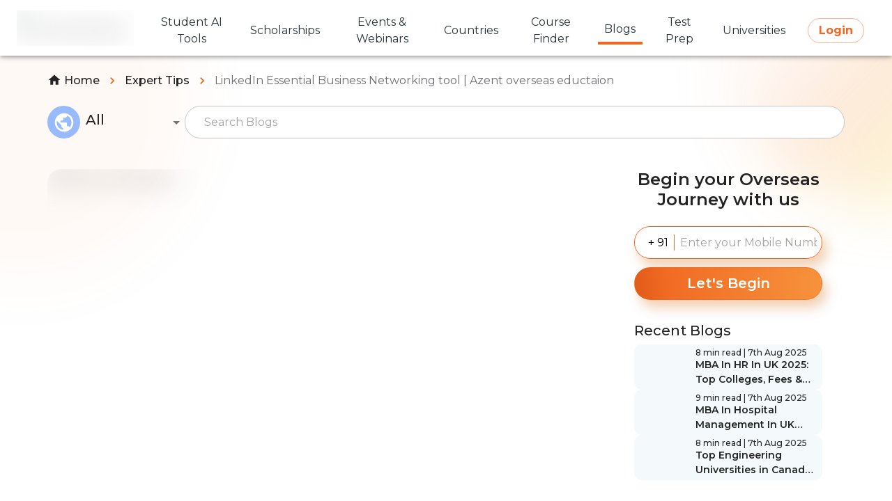

--- FILE ---
content_type: text/html; charset=utf-8
request_url: https://www.azent.com/expert-tips/linkedin-networking-tool
body_size: 29180
content:
<!DOCTYPE html><html lang="en"><head><meta name="theme-color" content="#F16621"/><link rel="preconnect" href="https://fonts.googleapis.com"/><link rel="preconnect" href="https://fonts.gstatic.com" crossorigin="true"/><link rel="stylesheet" data-href="https://fonts.googleapis.com/css2?family=Montserrat:wght@400;500;600;700&amp;display=swap,optional"/><link rel="shortcut icon" href="/favicon.png"/><link rel="pre-connect" href="https://cms-service-v2.azent.com/v1"/><link rel="dns-prefetch" href="https://cms-service-v2.azent.com/v1"/><script>window.dataLayer = window.dataLayer || [];</script><meta name="application-name" content="Azent Overseas Education"/><meta name="format-detection" content="telephone=no"/><meta name="mobile-web-app-capable" content="yes"/><meta name="apple-mobile-web-app-capable" content="yes"/><meta name="apple-mobile-web-app-status-bar-style" content="default"/><meta name="apple-mobile-web-app-title" content="Azent Overseas Education"/><meta name="mobile-web-app-capable" content="yes"/><meta name="msapplication-config" content="/icons/browserconfig.xml"/><meta name="msapplication-TileColor" content="#2B5797"/><meta name="msapplication-tap-highlight" content="no"/><link rel="apple-touch-icon" sizes="180x180" href="/icons/favicon.png"/><link rel="icon" type="image/png" sizes="32x32" href="/icons/favicon.png"/><link rel="icon" type="image/png" sizes="16x16" href="/icons/favicon.png"/><link rel="mask-icon" href="/icons/favicon.png" color="#5bbad5"/><link rel="preconnect" href="https://fonts.gstatic.com" crossorigin /><meta name="viewport" content="width=device-width"/><meta charSet="utf-8"/><link rel="canonical" href="https://www.azent.com/expert-tips/linkedin-networking-tool"/><link rel="preload" as="image" imagesrcset="/beta/_next/image?url=https%3A%2F%2Fproduction-azent-website-cms-uploads.s3.ap-south-1.amazonaws.com%2FOG_Horizontal_80288f2143.png&amp;w=256&amp;q=75 1x, /beta/_next/image?url=https%3A%2F%2Fproduction-azent-website-cms-uploads.s3.ap-south-1.amazonaws.com%2FOG_Horizontal_80288f2143.png&amp;w=600&amp;q=75 2x"/><link rel="amphtml" href="https://amp.azent.com/expert-tips/linkedin-networking-tool"/><meta name="keywords" content="linkedin, networking, mba networking, mba jobs, professional network"/><meta content="https://production-azent-website-cms-uploads.s3.ap-south-1.amazonaws.com/Banner_working_48111ffac6.jpg" property="og:image"/><meta content="LinkedIn Essential Business Networking tool | Azent overseas eductaion" property="og:title"/><meta name="description" content="Creating a network is superpower today. Building a network greatly increases your chances of getting hired. Check out our blog post to learn more."/><meta name="twitter:card" content="summary_large_image"/><meta name="twitter:image" content="https://production-azent-website-cms-uploads.s3.ap-south-1.amazonaws.com/Banner_working_48111ffac6.jpg"/><meta name="twitter:title" content="LinkedIn Essential Business Networking tool | Azent overseas eductaion"/><meta content="Creating a network is superpower today. Building a network greatly increases your chances of getting hired. Check out our blog post to learn more." property="og:description"/><meta name="twitter:description" content="Creating a network is superpower today. Building a network greatly increases your chances of getting hired. Check out our blog post to learn more."/><title>LinkedIn Essential Business Networking tool | Azent overseas eductaion</title><meta property="og:type" content="website"/><meta property="og:url" content="https://www.azent.com/expert-tips/linkedin-networking-tool"/><script type="application/ld+json">{"@type":"BlogPosting","image":"https://www.azent.com/_next/image?url=https%3A%2F%2Fproduction-azent-website-cms-uploads.s3.ap-south-1.amazonaws.com%2FBanner_working_48111ffac6.jpg&w=1920&q=60","author":{"name":"Vinamra S","@type":"Person"},"@context":"https://schema.org","headline":"LinkedIn: Your Indispensable Networking Tool","publisher":{"logo":{"url":"https://production-azent-website-cms-uploads.s3.ap-south-1.amazonaws.com/azent_logo_transparent_c8670c3f18.png","@type":"ImageObject"},"name":"Azent Overseas Education Ltd","@type":"Organization"},"description":"Creating a network is superpower today. Building a network greatly increases your chances of getting hired. Check out our blog post to learn more.","dateModified":"2021-11-24","datePublished":"2021-09-15","mainEntityOfPage":{"@id":"https://www.azent.com/expert-tips/linkedin-networking-tool","@type":"WebPage"}}</script><script type="application/ld+json">{"@type":"FAQPage","@context":"https://schema.org","mainEntity":[{"name":"How do I create a network through LinkedIn?","@type":"Question","acceptedAnswer":{"text":"You should use LinkedIn to find professionals working in the industry that interests you. Search for alumni from your school working in that industry and connect with them. At the same time, do remember cold connection on LinkedIn doesn’t work for it’s nothing but meaningless list of names. Follow-up your connection for an informational interview, either in-person or over the phone. Your purpose for an informational interview should be asking for advice, gathering information and getting referrals but not asking for jobs. You could also join various alumni and professional groups on LinkedIn as a potential source for networking. Participate in on-going discussions or start new discussions. Once you become active, start looking for professionals with whom you could build relationships.","@type":"Answer"}},{"name":"How do I create network and connections on twitter?","@type":"Question","acceptedAnswer":{"text":"Use Twitter to follow companies that interest you to learn about new developments and job opportunities. Some of those tit-bits could even help you during the interviews. You could also use Facebook to network with professionals. Be cautious about what you post.","@type":"Answer"}}]}</script><script type="application/ld+json">{"@context":"https://schema.org","@type":"BreadcrumbList","itemListElement":[{"@type":"ListItem","position":1,"name":"Azent Home","item":"https://www.azent.com"},{"@type":"ListItem","position":2,"name":"Expert Tips","item":"https://www.azent.com/expert-tips"},{"@type":"ListItem","position":3,"name":"LinkedIn Essential Business Networking tool | Azent overseas eductaion","item":"https://www.azent.com/expert-tips/linkedin-networking-tool"}]}</script><script type="application/ld+json">{"@context":"https://schema.org","@type":"BlogPosting","mainEntityOfPage":{"@type":"WebPage","@id":"https://www.azent.com/expert-tips/linkedin-networking-tool"},"headline":"Linkedin Networking Tool","description":"Creating a network is superpower today. Building a network greatly increases your chances of getting hired. Check out our blog post to learn more.","image":["https://production-azent-website-cms-uploads.s3.ap-south-1.amazonaws.com/Banner_working_48111ffac6.jpg"],"datePublished":"2022-12-05T09:42:37.656Z","dateModified":"2025-06-05T13:15:06.016Z","author":{"@type":"Person","name":"Vinayak"},"publisher":{"@type":"Organization","name":"Azent Overseas Education Ltd","logo":{"@type":"ImageObject","url":"https://production-azent-website-cms-uploads.s3.ap-south-1.amazonaws.com/azent_logo_transparent_c8670c3f18.png"}}}</script><link rel="preload" as="image" imagesrcset="/beta/_next/image?url=https%3A%2F%2Fproduction-azent-website-cms-uploads.s3.ap-south-1.amazonaws.com%2FBanner_working_48111ffac6.jpg&amp;w=600&amp;q=75 600w, /beta/_next/image?url=https%3A%2F%2Fproduction-azent-website-cms-uploads.s3.ap-south-1.amazonaws.com%2FBanner_working_48111ffac6.jpg&amp;w=960&amp;q=75 960w, /beta/_next/image?url=https%3A%2F%2Fproduction-azent-website-cms-uploads.s3.ap-south-1.amazonaws.com%2FBanner_working_48111ffac6.jpg&amp;w=1280&amp;q=75 1280w, /beta/_next/image?url=https%3A%2F%2Fproduction-azent-website-cms-uploads.s3.ap-south-1.amazonaws.com%2FBanner_working_48111ffac6.jpg&amp;w=1920&amp;q=75 1920w" imagesizes="100vw"/><link rel="preload" as="image" imagesrcset="/beta/_next/image?url=https%3A%2F%2Fproduction-azent-website-cms-uploads.s3.ap-south-1.amazonaws.com%2FOG_Horizontal_80288f2143.png&amp;w=600&amp;q=75 600w, /beta/_next/image?url=https%3A%2F%2Fproduction-azent-website-cms-uploads.s3.ap-south-1.amazonaws.com%2FOG_Horizontal_80288f2143.png&amp;w=960&amp;q=75 960w, /beta/_next/image?url=https%3A%2F%2Fproduction-azent-website-cms-uploads.s3.ap-south-1.amazonaws.com%2FOG_Horizontal_80288f2143.png&amp;w=1280&amp;q=75 1280w, /beta/_next/image?url=https%3A%2F%2Fproduction-azent-website-cms-uploads.s3.ap-south-1.amazonaws.com%2FOG_Horizontal_80288f2143.png&amp;w=1920&amp;q=75 1920w" imagesizes="100vw"/><meta name="next-head-count" content="23"/><link rel="preload" href="/beta/_next/static/css/617815b01adc26981e78.css" as="style"/><link rel="stylesheet" href="/beta/_next/static/css/617815b01adc26981e78.css" data-n-g=""/><noscript data-n-css=""></noscript><script defer="" nomodule="" src="/beta/_next/static/chunks/polyfills-a40ef1678bae11e696dba45124eadd70.js"></script><script defer="" src="/beta/_next/static/chunks/7951-297a89f212e9b7418523.js"></script><script defer="" src="/beta/_next/static/chunks/143-0f6769aa919aa32e4057.js"></script><script defer="" src="/beta/_next/static/chunks/7233.de13af3ce0a0a0c017ff.js"></script><script defer="" src="/beta/_next/static/chunks/8910.1417ff8a0750f8b71a14.js"></script><script defer="" src="/beta/_next/static/chunks/9960.1ae095dbb510957b8410.js"></script><script src="/beta/_next/static/chunks/webpack-2aa123c9c579e6f0ec44.js" defer=""></script><script src="/beta/_next/static/chunks/framework-e12e56e0b8a76d261551.js" defer=""></script><script src="/beta/_next/static/chunks/main-04029e4539d6cfb75066.js" defer=""></script><script src="/beta/_next/static/chunks/pages/_app-5c9357886972b56742c5.js" defer=""></script><script src="/beta/_next/static/chunks/commons-d8e4f018562231246994.js" defer=""></script><script src="/beta/_next/static/chunks/5573-3fe6d3d855c236e7b8b5.js" defer=""></script><script src="/beta/_next/static/chunks/539-f3b854c02fa352669316.js" defer=""></script><script src="/beta/_next/static/chunks/5725-284f1cd480483a07eaac.js" defer=""></script><script src="/beta/_next/static/chunks/5675-fed1f11546ff059d3cdd.js" defer=""></script><script src="/beta/_next/static/chunks/5791-71b73449ad0c386e3455.js" defer=""></script><script src="/beta/_next/static/chunks/2326-d9f9d0166f1f47a06926.js" defer=""></script><script src="/beta/_next/static/chunks/7273-6072895d82ee6eedf3f9.js" defer=""></script><script src="/beta/_next/static/chunks/2121-c41881e6ec8d2d52318d.js" defer=""></script><script src="/beta/_next/static/chunks/4099-88dd3a68556152c1ca9a.js" defer=""></script><script src="/beta/_next/static/chunks/4659-aa22eab0d451269ab13e.js" defer=""></script><script src="/beta/_next/static/chunks/6261-13668289e8bbe0a5acc7.js" defer=""></script><script src="/beta/_next/static/chunks/3747-d57cb04d48a9e1bd93b5.js" defer=""></script><script src="/beta/_next/static/chunks/361-711c11a3093471aa9985.js" defer=""></script><script src="/beta/_next/static/chunks/1935-d7477b314ab818e02d78.js" defer=""></script><script src="/beta/_next/static/chunks/4563-62046900c1899ccf6937.js" defer=""></script><script src="/beta/_next/static/chunks/489-3d1dc2855c22a0bcd676.js" defer=""></script><script src="/beta/_next/static/chunks/2995-c2027da3ed7a6afdfe61.js" defer=""></script><script src="/beta/_next/static/chunks/6079-caa6f69edb90d8f787ae.js" defer=""></script><script src="/beta/_next/static/chunks/8355-0a98ab261bc30c6a381b.js" defer=""></script><script src="/beta/_next/static/chunks/7324-9975f1ea6fea79e175d2.js" defer=""></script><script src="/beta/_next/static/chunks/878-05375429d76fcce6d38b.js" defer=""></script><script src="/beta/_next/static/chunks/3878-94f1732ac1536b50627f.js" defer=""></script><script src="/beta/_next/static/chunks/4922-8acf4042c12c39d93ac9.js" defer=""></script><script src="/beta/_next/static/chunks/pages/expert-tips/%5Bblog-page-slug%5D-9c5433801639fc75f983.js" defer=""></script><script src="/beta/_next/static/beta_025ef06eea335caf2baf16d4d20d767a7373376b/_buildManifest.js" defer=""></script><script src="/beta/_next/static/beta_025ef06eea335caf2baf16d4d20d767a7373376b/_ssgManifest.js" defer=""></script><style data-emotion="mui-global h84bbb">html{-webkit-font-smoothing:antialiased;-moz-osx-font-smoothing:grayscale;box-sizing:border-box;-webkit-text-size-adjust:100%;}*,*::before,*::after{box-sizing:inherit;}strong,b{font-weight:700;}body{margin:0;color:#232323;font-family:"Montserrat","Helvetica","Arial","sans-serif";font-weight:400;font-size:16px;line-height:1.5;background-color:#fff;}@media print{body{background-color:#ffffff;}}body::backdrop{background-color:#fff;}body{font-family:"Montserrat","Helvetica","Arial","sans-serif";}a{-webkit-text-decoration:none;text-decoration:none;color:#232323;}a-webkit-any-link{-webkit-text-decoration:none;text-decoration:none;color:#232323;}</style><style data-emotion="mui-global 1prfaxn">@-webkit-keyframes mui-auto-fill{from{display:block;}}@keyframes mui-auto-fill{from{display:block;}}@-webkit-keyframes mui-auto-fill-cancel{from{display:block;}}@keyframes mui-auto-fill-cancel{from{display:block;}}</style><style data-emotion="mui vkqrpz 1q2g5g7 12z0wuy 19na3yf i7od0e d0uhtl lqvpik 1ekb41w 1c9c3y4 nhb8h9 c6r5e1 3mf706 1k33q06 tlvd0d vubbuv 13sljp9 9tndt3 16k2rhe 1k3x8v3 1utq5rl feqhe6 o4v35b 1nxejz1 igs3ac ihdtdm veinfy 1oqdelo 3dh9mn 1e60z90 twdmtu 2anhe1 1a6giau 1dh7amd drk9xi f7p070 1d3bbye fq28xq i3pbo hvamia 1l6c7y9 1qm1lh oam4dp kvh4kn t1pkug 1nhd1b7 6cwoq6 1tsvksn 1eswojn">.mui-vkqrpz{background-color:#fff;color:#232323;-webkit-transition:box-shadow 300ms cubic-bezier(0.4, 0, 0.2, 1) 0ms;transition:box-shadow 300ms cubic-bezier(0.4, 0, 0.2, 1) 0ms;box-shadow:0px 2px 4px -1px rgba(0,0,0,0.2),0px 4px 5px 0px rgba(0,0,0,0.14),0px 1px 10px 0px rgba(0,0,0,0.12);display:-webkit-box;display:-webkit-flex;display:-ms-flexbox;display:flex;-webkit-flex-direction:column;-ms-flex-direction:column;flex-direction:column;width:100%;box-sizing:border-box;-webkit-flex-shrink:0;-ms-flex-negative:0;flex-shrink:0;position:fixed;z-index:1100;top:0;left:auto;right:0;background-color:#F16621;color:#fff;}@media print{.mui-vkqrpz{position:absolute;}}.mui-1q2g5g7{position:relative;display:-webkit-box;display:-webkit-flex;display:-ms-flexbox;display:flex;-webkit-align-items:center;-webkit-box-align:center;-ms-flex-align:center;align-items:center;padding-left:16px;padding-right:16px;min-height:56px;}@media (min-width:600px){.mui-1q2g5g7{padding-left:24px;padding-right:24px;}}@media (min-width:300px){@media (orientation: landscape){.mui-1q2g5g7{min-height:48px;}}}@media (min-width:600px){.mui-1q2g5g7{min-height:64px;}}.mui-12z0wuy{margin-right:8px;}.mui-19na3yf{display:-webkit-inline-box;display:-webkit-inline-flex;display:-ms-inline-flexbox;display:inline-flex;-webkit-align-items:center;-webkit-box-align:center;-ms-flex-align:center;align-items:center;-webkit-box-pack:center;-ms-flex-pack:center;-webkit-justify-content:center;justify-content:center;position:relative;box-sizing:border-box;-webkit-tap-highlight-color:transparent;background-color:transparent;outline:0;border:0;margin:0;border-radius:0;padding:0;cursor:pointer;-webkit-user-select:none;-moz-user-select:none;-ms-user-select:none;user-select:none;vertical-align:middle;-moz-appearance:none;-webkit-appearance:none;-webkit-text-decoration:none;text-decoration:none;color:inherit;font-family:"Montserrat","Helvetica","Arial","sans-serif";font-weight:600;font-size:20px;line-height:1.75;text-transform:uppercase;min-width:64px;padding:6px 8px;border-radius:4px;-webkit-transition:background-color 250ms cubic-bezier(0.4, 0, 0.2, 1) 0ms,box-shadow 250ms cubic-bezier(0.4, 0, 0.2, 1) 0ms,border-color 250ms cubic-bezier(0.4, 0, 0.2, 1) 0ms,color 250ms cubic-bezier(0.4, 0, 0.2, 1) 0ms;transition:background-color 250ms cubic-bezier(0.4, 0, 0.2, 1) 0ms,box-shadow 250ms cubic-bezier(0.4, 0, 0.2, 1) 0ms,border-color 250ms cubic-bezier(0.4, 0, 0.2, 1) 0ms,color 250ms cubic-bezier(0.4, 0, 0.2, 1) 0ms;color:#263238;text-transform:capitalize;}.mui-19na3yf::-moz-focus-inner{border-style:none;}.mui-19na3yf.Mui-disabled{pointer-events:none;cursor:default;}@media print{.mui-19na3yf{-webkit-print-color-adjust:exact;color-adjust:exact;}}.mui-19na3yf:hover{-webkit-text-decoration:none;text-decoration:none;background-color:rgba(38, 50, 56, 0.04);}@media (hover: none){.mui-19na3yf:hover{background-color:transparent;}}.mui-19na3yf.Mui-disabled{color:rgba(0, 0, 0, 0.26);}.mui-i7od0e{margin:0;font-family:"Montserrat","Helvetica","Arial","sans-serif";font-weight:400;font-size:16px;line-height:1.5;}.mui-d0uhtl{margin-left:16px;}.mui-lqvpik{display:-webkit-inline-box;display:-webkit-inline-flex;display:-ms-inline-flexbox;display:inline-flex;-webkit-align-items:center;-webkit-box-align:center;-ms-flex-align:center;align-items:center;-webkit-box-pack:center;-ms-flex-pack:center;-webkit-justify-content:center;justify-content:center;position:relative;box-sizing:border-box;-webkit-tap-highlight-color:transparent;background-color:transparent;outline:0;border:0;margin:0;border-radius:0;padding:0;cursor:pointer;-webkit-user-select:none;-moz-user-select:none;-ms-user-select:none;user-select:none;vertical-align:middle;-moz-appearance:none;-webkit-appearance:none;-webkit-text-decoration:none;text-decoration:none;color:inherit;font-family:"Montserrat","Helvetica","Arial","sans-serif";font-weight:600;font-size:20px;line-height:1.75;text-transform:uppercase;min-width:64px;padding:5px 15px;border-radius:4px;-webkit-transition:background-color 250ms cubic-bezier(0.4, 0, 0.2, 1) 0ms,box-shadow 250ms cubic-bezier(0.4, 0, 0.2, 1) 0ms,border-color 250ms cubic-bezier(0.4, 0, 0.2, 1) 0ms,color 250ms cubic-bezier(0.4, 0, 0.2, 1) 0ms;transition:background-color 250ms cubic-bezier(0.4, 0, 0.2, 1) 0ms,box-shadow 250ms cubic-bezier(0.4, 0, 0.2, 1) 0ms,border-color 250ms cubic-bezier(0.4, 0, 0.2, 1) 0ms,color 250ms cubic-bezier(0.4, 0, 0.2, 1) 0ms;border:1px solid rgba(241, 102, 33, 0.5);color:#F16621;text-transform:capitalize;}.mui-lqvpik::-moz-focus-inner{border-style:none;}.mui-lqvpik.Mui-disabled{pointer-events:none;cursor:default;}@media print{.mui-lqvpik{-webkit-print-color-adjust:exact;color-adjust:exact;}}.mui-lqvpik:hover{-webkit-text-decoration:none;text-decoration:none;background-color:rgba(241, 102, 33, 0.04);border:1px solid #F16621;}@media (hover: none){.mui-lqvpik:hover{background-color:transparent;}}.mui-lqvpik.Mui-disabled{color:rgba(0, 0, 0, 0.26);border:1px solid rgba(0, 0, 0, 0.12);}.mui-1ekb41w{width:100%;margin-left:auto;box-sizing:border-box;margin-right:auto;display:block;padding-left:16px;padding-right:16px;}@media (min-width:600px){.mui-1ekb41w{padding-left:24px;padding-right:24px;}}@media (min-width:1536px){.mui-1ekb41w{max-width:1536px;}}.mui-1c9c3y4{margin:0;font-family:"Montserrat","Helvetica","Arial","sans-serif";font-weight:400;font-size:16px;line-height:1.5;color:#ffffff;}.mui-nhb8h9{display:-webkit-box;display:-webkit-flex;display:-ms-flexbox;display:flex;-webkit-box-flex-wrap:wrap;-webkit-flex-wrap:wrap;-ms-flex-wrap:wrap;flex-wrap:wrap;-webkit-align-items:center;-webkit-box-align:center;-ms-flex-align:center;align-items:center;padding:0;margin:0;list-style:none;}.mui-c6r5e1{-webkit-user-select:none;-moz-user-select:none;-ms-user-select:none;user-select:none;width:1em;height:1em;display:inline-block;fill:currentColor;-webkit-flex-shrink:0;-ms-flex-negative:0;flex-shrink:0;-webkit-transition:fill 200ms cubic-bezier(0.4, 0, 0.2, 1) 0ms;transition:fill 200ms cubic-bezier(0.4, 0, 0.2, 1) 0ms;font-size:1.25rem;vertical-align:text-bottom;margin-right:4px;}.mui-3mf706{display:-webkit-box;display:-webkit-flex;display:-ms-flexbox;display:flex;-webkit-user-select:none;-moz-user-select:none;-ms-user-select:none;user-select:none;margin-left:8px;margin-right:8px;}.mui-1k33q06{-webkit-user-select:none;-moz-user-select:none;-ms-user-select:none;user-select:none;width:1em;height:1em;display:inline-block;fill:currentColor;-webkit-flex-shrink:0;-ms-flex-negative:0;flex-shrink:0;-webkit-transition:fill 200ms cubic-bezier(0.4, 0, 0.2, 1) 0ms;transition:fill 200ms cubic-bezier(0.4, 0, 0.2, 1) 0ms;font-size:1.25rem;}.mui-tlvd0d{margin:0;font-family:"Montserrat","Helvetica","Arial","sans-serif";font-weight:400;font-size:16px;line-height:1.5;color:#6d6e71;}.mui-vubbuv{-webkit-user-select:none;-moz-user-select:none;-ms-user-select:none;user-select:none;width:1em;height:1em;display:inline-block;fill:currentColor;-webkit-flex-shrink:0;-ms-flex-negative:0;flex-shrink:0;-webkit-transition:fill 200ms cubic-bezier(0.4, 0, 0.2, 1) 0ms;transition:fill 200ms cubic-bezier(0.4, 0, 0.2, 1) 0ms;font-size:1.5rem;}.mui-13sljp9{display:-webkit-inline-box;display:-webkit-inline-flex;display:-ms-inline-flexbox;display:inline-flex;-webkit-flex-direction:column;-ms-flex-direction:column;flex-direction:column;position:relative;min-width:0;padding:0;margin:0;border:0;vertical-align:top;}.mui-9tndt3{font-family:"Montserrat","Helvetica","Arial","sans-serif";font-weight:400;font-size:16px;line-height:1.4375em;color:#232323;box-sizing:border-box;position:relative;cursor:text;display:-webkit-inline-box;display:-webkit-inline-flex;display:-ms-inline-flexbox;display:inline-flex;-webkit-align-items:center;-webkit-box-align:center;-ms-flex-align:center;align-items:center;position:relative;}.mui-9tndt3.Mui-disabled{color:#6d6e71;cursor:default;}label+.mui-9tndt3{margin-top:16px;}.mui-16k2rhe{-moz-appearance:none;-webkit-appearance:none;-webkit-user-select:none;-moz-user-select:none;-ms-user-select:none;user-select:none;border-radius:0;cursor:pointer;font:inherit;letter-spacing:inherit;color:currentColor;padding:4px 0 5px;border:0;box-sizing:content-box;background:none;height:1.4375em;margin:0;-webkit-tap-highlight-color:transparent;display:block;min-width:0;width:100%;-webkit-animation-name:mui-auto-fill-cancel;animation-name:mui-auto-fill-cancel;-webkit-animation-duration:10ms;animation-duration:10ms;}.mui-16k2rhe:focus{background-color:rgba(0, 0, 0, 0.05);border-radius:0;}.mui-16k2rhe::-ms-expand{display:none;}.mui-16k2rhe.Mui-disabled{cursor:default;}.mui-16k2rhe[multiple]{height:auto;}.mui-16k2rhe:not([multiple]) option,.mui-16k2rhe:not([multiple]) optgroup{background-color:#fff;}.mui-16k2rhe.mui-16k2rhe.mui-16k2rhe{padding-right:24px;min-width:16px;}.mui-16k2rhe.MuiSelect-select{height:auto;min-height:1.4375em;text-overflow:ellipsis;white-space:nowrap;overflow:hidden;}.mui-16k2rhe::-webkit-input-placeholder{color:currentColor;opacity:0.42;-webkit-transition:opacity 200ms cubic-bezier(0.4, 0, 0.2, 1) 0ms;transition:opacity 200ms cubic-bezier(0.4, 0, 0.2, 1) 0ms;}.mui-16k2rhe::-moz-placeholder{color:currentColor;opacity:0.42;-webkit-transition:opacity 200ms cubic-bezier(0.4, 0, 0.2, 1) 0ms;transition:opacity 200ms cubic-bezier(0.4, 0, 0.2, 1) 0ms;}.mui-16k2rhe:-ms-input-placeholder{color:currentColor;opacity:0.42;-webkit-transition:opacity 200ms cubic-bezier(0.4, 0, 0.2, 1) 0ms;transition:opacity 200ms cubic-bezier(0.4, 0, 0.2, 1) 0ms;}.mui-16k2rhe::-ms-input-placeholder{color:currentColor;opacity:0.42;-webkit-transition:opacity 200ms cubic-bezier(0.4, 0, 0.2, 1) 0ms;transition:opacity 200ms cubic-bezier(0.4, 0, 0.2, 1) 0ms;}.mui-16k2rhe:focus{outline:0;}.mui-16k2rhe:invalid{box-shadow:none;}.mui-16k2rhe::-webkit-search-decoration{-webkit-appearance:none;}label[data-shrink=false]+.MuiInputBase-formControl .mui-16k2rhe::-webkit-input-placeholder{opacity:0!important;}label[data-shrink=false]+.MuiInputBase-formControl .mui-16k2rhe::-moz-placeholder{opacity:0!important;}label[data-shrink=false]+.MuiInputBase-formControl .mui-16k2rhe:-ms-input-placeholder{opacity:0!important;}label[data-shrink=false]+.MuiInputBase-formControl .mui-16k2rhe::-ms-input-placeholder{opacity:0!important;}label[data-shrink=false]+.MuiInputBase-formControl .mui-16k2rhe:focus::-webkit-input-placeholder{opacity:0.42;}label[data-shrink=false]+.MuiInputBase-formControl .mui-16k2rhe:focus::-moz-placeholder{opacity:0.42;}label[data-shrink=false]+.MuiInputBase-formControl .mui-16k2rhe:focus:-ms-input-placeholder{opacity:0.42;}label[data-shrink=false]+.MuiInputBase-formControl .mui-16k2rhe:focus::-ms-input-placeholder{opacity:0.42;}.mui-16k2rhe.Mui-disabled{opacity:1;-webkit-text-fill-color:#6d6e71;}.mui-16k2rhe:-webkit-autofill{-webkit-animation-duration:5000s;animation-duration:5000s;-webkit-animation-name:mui-auto-fill;animation-name:mui-auto-fill;}.mui-1k3x8v3{bottom:0;left:0;position:absolute;opacity:0;pointer-events:none;width:100%;box-sizing:border-box;}.mui-1utq5rl{-webkit-user-select:none;-moz-user-select:none;-ms-user-select:none;user-select:none;width:1em;height:1em;display:inline-block;fill:currentColor;-webkit-flex-shrink:0;-ms-flex-negative:0;flex-shrink:0;-webkit-transition:fill 200ms cubic-bezier(0.4, 0, 0.2, 1) 0ms;transition:fill 200ms cubic-bezier(0.4, 0, 0.2, 1) 0ms;font-size:1.5rem;position:absolute;right:0;top:calc(50% - .5em);pointer-events:none;color:rgba(0, 0, 0, 0.54);}.mui-1utq5rl.Mui-disabled{color:rgba(0, 0, 0, 0.26);}.mui-feqhe6{display:-webkit-inline-box;display:-webkit-inline-flex;display:-ms-inline-flexbox;display:inline-flex;-webkit-flex-direction:column;-ms-flex-direction:column;flex-direction:column;position:relative;min-width:0;padding:0;margin:0;border:0;vertical-align:top;width:100%;}.mui-o4v35b{font-family:"Montserrat","Helvetica","Arial","sans-serif";font-weight:400;font-size:16px;line-height:1.4375em;color:#232323;box-sizing:border-box;position:relative;cursor:text;display:-webkit-inline-box;display:-webkit-inline-flex;display:-ms-inline-flexbox;display:inline-flex;-webkit-align-items:center;-webkit-box-align:center;-ms-flex-align:center;align-items:center;width:100%;position:relative;border-radius:4px;padding:8px 8px;}.mui-o4v35b.Mui-disabled{color:#6d6e71;cursor:default;}.mui-o4v35b:hover .MuiOutlinedInput-notchedOutline{border-color:#232323;}@media (hover: none){.mui-o4v35b:hover .MuiOutlinedInput-notchedOutline{border-color:rgba(0, 0, 0, 0.23);}}.mui-o4v35b.Mui-focused .MuiOutlinedInput-notchedOutline{border-color:#F16621;border-width:2px;}.mui-o4v35b.Mui-error .MuiOutlinedInput-notchedOutline{border-color:#d32f2f;}.mui-o4v35b.Mui-disabled .MuiOutlinedInput-notchedOutline{border-color:rgba(0, 0, 0, 0.26);}.mui-1nxejz1{font:inherit;letter-spacing:inherit;color:currentColor;padding:4px 0 5px;border:0;box-sizing:content-box;background:none;height:1.4375em;margin:0;-webkit-tap-highlight-color:transparent;display:block;min-width:0;width:100%;-webkit-animation-name:mui-auto-fill-cancel;animation-name:mui-auto-fill-cancel;-webkit-animation-duration:10ms;animation-duration:10ms;padding:16.5px 14px;padding:4px 4px;}.mui-1nxejz1::-webkit-input-placeholder{color:currentColor;opacity:0.42;-webkit-transition:opacity 200ms cubic-bezier(0.4, 0, 0.2, 1) 0ms;transition:opacity 200ms cubic-bezier(0.4, 0, 0.2, 1) 0ms;}.mui-1nxejz1::-moz-placeholder{color:currentColor;opacity:0.42;-webkit-transition:opacity 200ms cubic-bezier(0.4, 0, 0.2, 1) 0ms;transition:opacity 200ms cubic-bezier(0.4, 0, 0.2, 1) 0ms;}.mui-1nxejz1:-ms-input-placeholder{color:currentColor;opacity:0.42;-webkit-transition:opacity 200ms cubic-bezier(0.4, 0, 0.2, 1) 0ms;transition:opacity 200ms cubic-bezier(0.4, 0, 0.2, 1) 0ms;}.mui-1nxejz1::-ms-input-placeholder{color:currentColor;opacity:0.42;-webkit-transition:opacity 200ms cubic-bezier(0.4, 0, 0.2, 1) 0ms;transition:opacity 200ms cubic-bezier(0.4, 0, 0.2, 1) 0ms;}.mui-1nxejz1:focus{outline:0;}.mui-1nxejz1:invalid{box-shadow:none;}.mui-1nxejz1::-webkit-search-decoration{-webkit-appearance:none;}label[data-shrink=false]+.MuiInputBase-formControl .mui-1nxejz1::-webkit-input-placeholder{opacity:0!important;}label[data-shrink=false]+.MuiInputBase-formControl .mui-1nxejz1::-moz-placeholder{opacity:0!important;}label[data-shrink=false]+.MuiInputBase-formControl .mui-1nxejz1:-ms-input-placeholder{opacity:0!important;}label[data-shrink=false]+.MuiInputBase-formControl .mui-1nxejz1::-ms-input-placeholder{opacity:0!important;}label[data-shrink=false]+.MuiInputBase-formControl .mui-1nxejz1:focus::-webkit-input-placeholder{opacity:0.42;}label[data-shrink=false]+.MuiInputBase-formControl .mui-1nxejz1:focus::-moz-placeholder{opacity:0.42;}label[data-shrink=false]+.MuiInputBase-formControl .mui-1nxejz1:focus:-ms-input-placeholder{opacity:0.42;}label[data-shrink=false]+.MuiInputBase-formControl .mui-1nxejz1:focus::-ms-input-placeholder{opacity:0.42;}.mui-1nxejz1.Mui-disabled{opacity:1;-webkit-text-fill-color:#6d6e71;}.mui-1nxejz1:-webkit-autofill{-webkit-animation-duration:5000s;animation-duration:5000s;-webkit-animation-name:mui-auto-fill;animation-name:mui-auto-fill;}.mui-1nxejz1:-webkit-autofill{border-radius:inherit;}.mui-igs3ac{text-align:left;position:absolute;bottom:0;right:0;top:-5px;left:0;margin:0;padding:0 8px;pointer-events:none;border-radius:inherit;border-style:solid;border-width:1px;overflow:hidden;min-width:0%;border-color:rgba(0, 0, 0, 0.23);}.mui-ihdtdm{float:unset;width:auto;overflow:hidden;padding:0;line-height:11px;-webkit-transition:width 150ms cubic-bezier(0.0, 0, 0.2, 1) 0ms;transition:width 150ms cubic-bezier(0.0, 0, 0.2, 1) 0ms;}.mui-veinfy{-webkit-user-select:none;-moz-user-select:none;-ms-user-select:none;user-select:none;width:1em;height:1em;display:inline-block;fill:currentColor;-webkit-flex-shrink:0;-ms-flex-negative:0;flex-shrink:0;-webkit-transition:fill 200ms cubic-bezier(0.4, 0, 0.2, 1) 0ms;transition:fill 200ms cubic-bezier(0.4, 0, 0.2, 1) 0ms;font-size:inherit;color:#F16621;}.mui-1oqdelo{margin:0;font-family:"Montserrat","Helvetica","Arial","sans-serif";font-weight:400;font-size:12px;line-height:1.25;font-weight:700;text-transform:capitalize;}.mui-3dh9mn{margin:0;font-family:"Montserrat","Helvetica","Arial","sans-serif";font-weight:400;font-size:12px;line-height:1.25;font-weight:500;}.mui-1e60z90{margin:0;font-family:"Montserrat","Helvetica","Arial","sans-serif";font-weight:600;font-size:24px;line-height:1.21;}.mui-twdmtu{display:-webkit-inline-box;display:-webkit-inline-flex;display:-ms-inline-flexbox;display:inline-flex;-webkit-flex-direction:column;-ms-flex-direction:column;flex-direction:column;position:relative;min-width:0;padding:0;margin:0;border:0;vertical-align:top;margin-top:8px;margin-bottom:4px;width:100%;}.mui-2anhe1{font-family:"Montserrat","Helvetica","Arial","sans-serif";font-weight:400;font-size:16px;line-height:1.4375em;color:#232323;box-sizing:border-box;position:relative;cursor:text;display:-webkit-inline-box;display:-webkit-inline-flex;display:-ms-inline-flexbox;display:inline-flex;-webkit-align-items:center;-webkit-box-align:center;-ms-flex-align:center;align-items:center;width:100%;position:relative;border-radius:4px;padding-left:14px;padding:8px 8px;}.mui-2anhe1.Mui-disabled{color:#6d6e71;cursor:default;}.mui-2anhe1:hover .MuiOutlinedInput-notchedOutline{border-color:#232323;}@media (hover: none){.mui-2anhe1:hover .MuiOutlinedInput-notchedOutline{border-color:rgba(0, 0, 0, 0.23);}}.mui-2anhe1.Mui-focused .MuiOutlinedInput-notchedOutline{border-color:#F16621;border-width:2px;}.mui-2anhe1.Mui-error .MuiOutlinedInput-notchedOutline{border-color:#d32f2f;}.mui-2anhe1.Mui-disabled .MuiOutlinedInput-notchedOutline{border-color:rgba(0, 0, 0, 0.26);}.mui-1a6giau{display:-webkit-box;display:-webkit-flex;display:-ms-flexbox;display:flex;height:0.01em;max-height:2em;-webkit-align-items:center;-webkit-box-align:center;-ms-flex-align:center;align-items:center;white-space:nowrap;color:rgba(0, 0, 0, 0.54);margin-right:8px;}.mui-1dh7amd{font:inherit;letter-spacing:inherit;color:currentColor;padding:4px 0 5px;border:0;box-sizing:content-box;background:none;height:1.4375em;margin:0;-webkit-tap-highlight-color:transparent;display:block;min-width:0;width:100%;-webkit-animation-name:mui-auto-fill-cancel;animation-name:mui-auto-fill-cancel;-webkit-animation-duration:10ms;animation-duration:10ms;padding:16.5px 14px;padding-left:0;padding:4px 4px;}.mui-1dh7amd::-webkit-input-placeholder{color:currentColor;opacity:0.42;-webkit-transition:opacity 200ms cubic-bezier(0.4, 0, 0.2, 1) 0ms;transition:opacity 200ms cubic-bezier(0.4, 0, 0.2, 1) 0ms;}.mui-1dh7amd::-moz-placeholder{color:currentColor;opacity:0.42;-webkit-transition:opacity 200ms cubic-bezier(0.4, 0, 0.2, 1) 0ms;transition:opacity 200ms cubic-bezier(0.4, 0, 0.2, 1) 0ms;}.mui-1dh7amd:-ms-input-placeholder{color:currentColor;opacity:0.42;-webkit-transition:opacity 200ms cubic-bezier(0.4, 0, 0.2, 1) 0ms;transition:opacity 200ms cubic-bezier(0.4, 0, 0.2, 1) 0ms;}.mui-1dh7amd::-ms-input-placeholder{color:currentColor;opacity:0.42;-webkit-transition:opacity 200ms cubic-bezier(0.4, 0, 0.2, 1) 0ms;transition:opacity 200ms cubic-bezier(0.4, 0, 0.2, 1) 0ms;}.mui-1dh7amd:focus{outline:0;}.mui-1dh7amd:invalid{box-shadow:none;}.mui-1dh7amd::-webkit-search-decoration{-webkit-appearance:none;}label[data-shrink=false]+.MuiInputBase-formControl .mui-1dh7amd::-webkit-input-placeholder{opacity:0!important;}label[data-shrink=false]+.MuiInputBase-formControl .mui-1dh7amd::-moz-placeholder{opacity:0!important;}label[data-shrink=false]+.MuiInputBase-formControl .mui-1dh7amd:-ms-input-placeholder{opacity:0!important;}label[data-shrink=false]+.MuiInputBase-formControl .mui-1dh7amd::-ms-input-placeholder{opacity:0!important;}label[data-shrink=false]+.MuiInputBase-formControl .mui-1dh7amd:focus::-webkit-input-placeholder{opacity:0.42;}label[data-shrink=false]+.MuiInputBase-formControl .mui-1dh7amd:focus::-moz-placeholder{opacity:0.42;}label[data-shrink=false]+.MuiInputBase-formControl .mui-1dh7amd:focus:-ms-input-placeholder{opacity:0.42;}label[data-shrink=false]+.MuiInputBase-formControl .mui-1dh7amd:focus::-ms-input-placeholder{opacity:0.42;}.mui-1dh7amd.Mui-disabled{opacity:1;-webkit-text-fill-color:#6d6e71;}.mui-1dh7amd:-webkit-autofill{-webkit-animation-duration:5000s;animation-duration:5000s;-webkit-animation-name:mui-auto-fill;animation-name:mui-auto-fill;}.mui-1dh7amd:-webkit-autofill{border-radius:inherit;}.mui-drk9xi{display:-webkit-inline-box;display:-webkit-inline-flex;display:-ms-inline-flexbox;display:inline-flex;-webkit-align-items:center;-webkit-box-align:center;-ms-flex-align:center;align-items:center;-webkit-box-pack:center;-ms-flex-pack:center;-webkit-justify-content:center;justify-content:center;position:relative;box-sizing:border-box;-webkit-tap-highlight-color:transparent;background-color:transparent;outline:0;border:0;margin:0;border-radius:0;padding:0;cursor:pointer;-webkit-user-select:none;-moz-user-select:none;-ms-user-select:none;user-select:none;vertical-align:middle;-moz-appearance:none;-webkit-appearance:none;-webkit-text-decoration:none;text-decoration:none;color:inherit;font-family:"Montserrat","Helvetica","Arial","sans-serif";font-weight:600;font-size:20px;line-height:1.75;text-transform:uppercase;min-width:64px;padding:5px 15px;border-radius:4px;-webkit-transition:background-color 250ms cubic-bezier(0.4, 0, 0.2, 1) 0ms,box-shadow 250ms cubic-bezier(0.4, 0, 0.2, 1) 0ms,border-color 250ms cubic-bezier(0.4, 0, 0.2, 1) 0ms,color 250ms cubic-bezier(0.4, 0, 0.2, 1) 0ms;transition:background-color 250ms cubic-bezier(0.4, 0, 0.2, 1) 0ms,box-shadow 250ms cubic-bezier(0.4, 0, 0.2, 1) 0ms,border-color 250ms cubic-bezier(0.4, 0, 0.2, 1) 0ms,color 250ms cubic-bezier(0.4, 0, 0.2, 1) 0ms;border:1px solid rgba(241, 102, 33, 0.5);color:#F16621;width:100%;text-transform:capitalize;}.mui-drk9xi::-moz-focus-inner{border-style:none;}.mui-drk9xi.Mui-disabled{pointer-events:none;cursor:default;}@media print{.mui-drk9xi{-webkit-print-color-adjust:exact;color-adjust:exact;}}.mui-drk9xi:hover{-webkit-text-decoration:none;text-decoration:none;background-color:rgba(241, 102, 33, 0.04);border:1px solid #F16621;}@media (hover: none){.mui-drk9xi:hover{background-color:transparent;}}.mui-drk9xi.Mui-disabled{color:rgba(0, 0, 0, 0.26);border:1px solid rgba(0, 0, 0, 0.12);}.mui-f7p070{margin:0;font-family:"Montserrat","Helvetica","Arial","sans-serif";font-weight:600;font-size:20px;line-height:1.21;font-weight:500;}.mui-1d3bbye{box-sizing:border-box;display:-webkit-box;display:-webkit-flex;display:-ms-flexbox;display:flex;-webkit-box-flex-wrap:wrap;-webkit-flex-wrap:wrap;-ms-flex-wrap:wrap;flex-wrap:wrap;width:100%;-webkit-flex-direction:row;-ms-flex-direction:row;flex-direction:row;}.mui-fq28xq{box-sizing:border-box;margin:0;-webkit-flex-direction:row;-ms-flex-direction:row;flex-direction:row;}@media (min-width:600px){.mui-fq28xq{-webkit-flex-basis:100%;-ms-flex-preferred-size:100%;flex-basis:100%;-webkit-box-flex:0;-webkit-flex-grow:0;-ms-flex-positive:0;flex-grow:0;max-width:100%;}}@media (min-width:900px){.mui-fq28xq{-webkit-flex-basis:33.333333%;-ms-flex-preferred-size:33.333333%;flex-basis:33.333333%;-webkit-box-flex:0;-webkit-flex-grow:0;-ms-flex-positive:0;flex-grow:0;max-width:33.333333%;}}@media (min-width:1200px){.mui-fq28xq{-webkit-flex-basis:33.333333%;-ms-flex-preferred-size:33.333333%;flex-basis:33.333333%;-webkit-box-flex:0;-webkit-flex-grow:0;-ms-flex-positive:0;flex-grow:0;max-width:33.333333%;}}@media (min-width:1536px){.mui-fq28xq{-webkit-flex-basis:33.333333%;-ms-flex-preferred-size:33.333333%;flex-basis:33.333333%;-webkit-box-flex:0;-webkit-flex-grow:0;-ms-flex-positive:0;flex-grow:0;max-width:33.333333%;}}.mui-i3pbo{margin-bottom:24px;}.mui-hvamia{display:-webkit-inline-box;display:-webkit-inline-flex;display:-ms-inline-flexbox;display:inline-flex;-webkit-align-items:center;-webkit-box-align:center;-ms-flex-align:center;align-items:center;-webkit-box-pack:center;-ms-flex-pack:center;-webkit-justify-content:center;justify-content:center;position:relative;box-sizing:border-box;-webkit-tap-highlight-color:transparent;background-color:transparent;outline:0;border:0;margin:0;border-radius:0;padding:0;cursor:pointer;-webkit-user-select:none;-moz-user-select:none;-ms-user-select:none;user-select:none;vertical-align:middle;-moz-appearance:none;-webkit-appearance:none;-webkit-text-decoration:none;text-decoration:none;color:inherit;font-family:"Montserrat","Helvetica","Arial","sans-serif";font-weight:600;font-size:20px;line-height:1.75;text-transform:uppercase;min-width:64px;padding:6px 16px;border-radius:4px;-webkit-transition:background-color 250ms cubic-bezier(0.4, 0, 0.2, 1) 0ms,box-shadow 250ms cubic-bezier(0.4, 0, 0.2, 1) 0ms,border-color 250ms cubic-bezier(0.4, 0, 0.2, 1) 0ms,color 250ms cubic-bezier(0.4, 0, 0.2, 1) 0ms;transition:background-color 250ms cubic-bezier(0.4, 0, 0.2, 1) 0ms,box-shadow 250ms cubic-bezier(0.4, 0, 0.2, 1) 0ms,border-color 250ms cubic-bezier(0.4, 0, 0.2, 1) 0ms,color 250ms cubic-bezier(0.4, 0, 0.2, 1) 0ms;color:rgba(0, 0, 0, 0.87);background-color:#00C853;box-shadow:0px 3px 1px -2px rgba(0,0,0,0.2),0px 2px 2px 0px rgba(0,0,0,0.14),0px 1px 5px 0px rgba(0,0,0,0.12);text-transform:capitalize;color:#fff;}.mui-hvamia::-moz-focus-inner{border-style:none;}.mui-hvamia.Mui-disabled{pointer-events:none;cursor:default;}@media print{.mui-hvamia{-webkit-print-color-adjust:exact;color-adjust:exact;}}.mui-hvamia:hover{-webkit-text-decoration:none;text-decoration:none;background-color:rgb(0, 140, 58);box-shadow:0px 2px 4px -1px rgba(0,0,0,0.2),0px 4px 5px 0px rgba(0,0,0,0.14),0px 1px 10px 0px rgba(0,0,0,0.12);}@media (hover: none){.mui-hvamia:hover{background-color:#00C853;}}.mui-hvamia:active{box-shadow:0px 5px 5px -3px rgba(0,0,0,0.2),0px 8px 10px 1px rgba(0,0,0,0.14),0px 3px 14px 2px rgba(0,0,0,0.12);}.mui-hvamia.Mui-focusVisible{box-shadow:0px 3px 5px -1px rgba(0,0,0,0.2),0px 6px 10px 0px rgba(0,0,0,0.14),0px 1px 18px 0px rgba(0,0,0,0.12);}.mui-hvamia.Mui-disabled{color:rgba(0, 0, 0, 0.26);box-shadow:none;background-color:rgba(0, 0, 0, 0.12);}.mui-1l6c7y9{display:inherit;margin-right:8px;margin-left:-4px;}.mui-1l6c7y9>*:nth-of-type(1){font-size:20px;}.mui-1qm1lh{margin-bottom:16px;}.mui-oam4dp{box-sizing:border-box;display:-webkit-box;display:-webkit-flex;display:-ms-flexbox;display:flex;-webkit-box-flex-wrap:wrap;-webkit-flex-wrap:wrap;-ms-flex-wrap:wrap;flex-wrap:wrap;width:100%;margin:0;-webkit-flex-direction:row;-ms-flex-direction:row;flex-direction:row;}@media (min-width:600px){.mui-oam4dp{-webkit-flex-basis:100%;-ms-flex-preferred-size:100%;flex-basis:100%;-webkit-box-flex:0;-webkit-flex-grow:0;-ms-flex-positive:0;flex-grow:0;max-width:100%;}}@media (min-width:900px){.mui-oam4dp{-webkit-flex-basis:58.333333%;-ms-flex-preferred-size:58.333333%;flex-basis:58.333333%;-webkit-box-flex:0;-webkit-flex-grow:0;-ms-flex-positive:0;flex-grow:0;max-width:58.333333%;}}@media (min-width:1200px){.mui-oam4dp{-webkit-flex-basis:58.333333%;-ms-flex-preferred-size:58.333333%;flex-basis:58.333333%;-webkit-box-flex:0;-webkit-flex-grow:0;-ms-flex-positive:0;flex-grow:0;max-width:58.333333%;}}@media (min-width:1536px){.mui-oam4dp{-webkit-flex-basis:58.333333%;-ms-flex-preferred-size:58.333333%;flex-basis:58.333333%;-webkit-box-flex:0;-webkit-flex-grow:0;-ms-flex-positive:0;flex-grow:0;max-width:58.333333%;}}.mui-kvh4kn{box-sizing:border-box;margin:0;-webkit-flex-direction:row;-ms-flex-direction:row;flex-direction:row;}@media (min-width:300px){.mui-kvh4kn{-webkit-flex-basis:50%;-ms-flex-preferred-size:50%;flex-basis:50%;-webkit-box-flex:0;-webkit-flex-grow:0;-ms-flex-positive:0;flex-grow:0;max-width:50%;}}@media (min-width:600px){.mui-kvh4kn{-webkit-flex-basis:33.333333%;-ms-flex-preferred-size:33.333333%;flex-basis:33.333333%;-webkit-box-flex:0;-webkit-flex-grow:0;-ms-flex-positive:0;flex-grow:0;max-width:33.333333%;}}@media (min-width:900px){.mui-kvh4kn{-webkit-flex-basis:33.333333%;-ms-flex-preferred-size:33.333333%;flex-basis:33.333333%;-webkit-box-flex:0;-webkit-flex-grow:0;-ms-flex-positive:0;flex-grow:0;max-width:33.333333%;}}@media (min-width:1200px){.mui-kvh4kn{-webkit-flex-basis:33.333333%;-ms-flex-preferred-size:33.333333%;flex-basis:33.333333%;-webkit-box-flex:0;-webkit-flex-grow:0;-ms-flex-positive:0;flex-grow:0;max-width:33.333333%;}}@media (min-width:1536px){.mui-kvh4kn{-webkit-flex-basis:33.333333%;-ms-flex-preferred-size:33.333333%;flex-basis:33.333333%;-webkit-box-flex:0;-webkit-flex-grow:0;-ms-flex-positive:0;flex-grow:0;max-width:33.333333%;}}.mui-t1pkug{list-style:none;margin:0;padding:0;position:relative;padding-top:0;}.mui-1nhd1b7{box-sizing:border-box;line-height:48px;list-style:none;color:#ffffff;font-family:"Montserrat","Helvetica","Arial","sans-serif";font-weight:500;font-size:0.875rem;padding-left:16px;padding-right:16px;position:-webkit-sticky;position:sticky;top:0;z-index:1;background-color:#fff;}.mui-6cwoq6{display:-webkit-inline-box;display:-webkit-inline-flex;display:-ms-inline-flexbox;display:inline-flex;-webkit-align-items:center;-webkit-box-align:center;-ms-flex-align:center;align-items:center;-webkit-box-pack:center;-ms-flex-pack:center;-webkit-justify-content:center;justify-content:center;position:relative;box-sizing:border-box;-webkit-tap-highlight-color:transparent;background-color:transparent;outline:0;border:0;margin:0;border-radius:0;padding:0;cursor:pointer;-webkit-user-select:none;-moz-user-select:none;-ms-user-select:none;user-select:none;vertical-align:middle;-moz-appearance:none;-webkit-appearance:none;-webkit-text-decoration:none;text-decoration:none;color:inherit;display:-webkit-box;display:-webkit-flex;display:-ms-flexbox;display:flex;-webkit-box-pack:start;-ms-flex-pack:start;-webkit-justify-content:flex-start;justify-content:flex-start;-webkit-align-items:center;-webkit-box-align:center;-ms-flex-align:center;align-items:center;position:relative;-webkit-text-decoration:none;text-decoration:none;width:100%;box-sizing:border-box;text-align:left;padding-top:8px;padding-bottom:8px;padding-left:16px;padding-right:16px;-webkit-transition:background-color 150ms cubic-bezier(0.4, 0, 0.2, 1) 0ms;transition:background-color 150ms cubic-bezier(0.4, 0, 0.2, 1) 0ms;}.mui-6cwoq6::-moz-focus-inner{border-style:none;}.mui-6cwoq6.Mui-disabled{pointer-events:none;cursor:default;}@media print{.mui-6cwoq6{-webkit-print-color-adjust:exact;color-adjust:exact;}}.mui-6cwoq6.Mui-focusVisible{background-color:rgba(0, 0, 0, 0.12);}.mui-6cwoq6.Mui-selected{background-color:rgba(241, 102, 33, 0.08);}.mui-6cwoq6.Mui-selected.Mui-focusVisible{background-color:rgba(241, 102, 33, 0.2);}.mui-6cwoq6.Mui-disabled{opacity:0.38;}.mui-6cwoq6:hover{-webkit-text-decoration:none;text-decoration:none;background-color:rgba(0, 0, 0, 0.04);}@media (hover: none){.mui-6cwoq6:hover{background-color:transparent;}}.mui-6cwoq6.Mui-selected:hover{background-color:rgba(241, 102, 33, 0.12);}@media (hover: none){.mui-6cwoq6.Mui-selected:hover{background-color:rgba(241, 102, 33, 0.08);}}.mui-1tsvksn{-webkit-flex:1 1 auto;-ms-flex:1 1 auto;flex:1 1 auto;min-width:0;margin-top:4px;margin-bottom:4px;}.mui-1eswojn{margin:0;font-family:"Montserrat","Helvetica","Arial","sans-serif";font-weight:400;font-size:16px;line-height:1.5;display:block;}</style><style data-emotion="tss 1b62ik2-bodyContainer 1wmy99c-footerContainer qv4b5k-appBar 1giehn1-toolbar hp5cqj-menuActionSection 9v37ab-menuItemBottomBorder 18rworb-defaultButtonLabel 1s1xt6j-loginButtonLabel 14iajlr-defaultButtonLabel 2xqlf7-pageContainer 6ni22n-section 18fcibl-mainSection v0yzj-blogPostBody 17j5xs6-sidebar ggm8gb-content 14xs7tg-separator sc5unu-item gucq00-item-link 1wkl93b-searchFieldGroupWrap 1ieazl8-filterWrap latpxk-inputWrap 199gmim-searchDropdownWrap 1mdeoze-dropdownWrap 1sl3q8-iconWrap 15x8hax-icon 1uf8pj6-select 1sfzdo9-inputFieldWrap 9nppsw-noColor e4hc50-desktopOnlySection 8h0fy6-imageWrap 1hwg1yn-blogTitleWrap ceyz80-addSpaceAfter 1oh9myt-blogPostMeta er3c0y-blogPostMetaItem 147n5zi-link d4wa0d-titleWrap 11dy7co-title eoolo-textLarge 1jb05ay-alignLeft mndzov-dynamicZoneContainer 11h5m90-sideBarSection 1gckwjx-formWrap 1qk3axw-titleWrap 14gsnex-loginBoxWrap 745c9h-sectionOne b6fnxm-sectionTwo h8u59i-inputFieldContainer 1lzwibq-countryCodeAdornment qwtun6-buttonWrap 1sjvvzo-submitButton 12hkl0x-root 1qc206a-listGroupWrap 1jfpmj8-cardWrap 634w2a-flexDirectionColumn 1peulmk-cursorPointer wdrtqh-blogCardContainer avg7i6-imageSpacing 1ssm7pq-imageWrap n1r4gw-titleWrap 16fd2dp-text 1tbnkf5-blogPostMeta-smallSpacing 1u80z88-footerContainer clwvqu-footerSectionOne nxv9hd-infoSectionContainer 1ptv8ux-logoWrap 13hbyib-footerSectionTwo 1ar2oac-actionWrap g3hvh0-desktopOnly 1hn8pc-sectionTwo dsnc3o-itemWrap ohdfv3-rectangleImageWrap 2bj92t-logoDescription 5ixzjz-socialInfo iepu1f-socialIconWrap 103un24-appLinkWrap i4ndrr-iconButton 1shjb80-iconWrap 1bi0ld8-iconWrap 14xcu8d-iconWrap 81w614-footerActionTitle wcvfqg-subActionLabel">.tss-1b62ik2-bodyContainer{padding-top:80px;background:url(https://production-azent-website-cms-uploads.s3.ap-south-1.amazonaws.com/blog_page_bg_23508a3b04.svg);-webkit-background-size:100%;background-size:100%;background-repeat:no-repeat;}@media (max-width:599.95px){.tss-1b62ik2-bodyContainer{padding-top:80px;background:unset;}}.tss-1wmy99c-footerContainer{background-color:#F8F9FA;}.tss-qv4b5k-appBar{background-color:#ffffff;position:fixed;}.tss-1giehn1-toolbar{padding-top:8px;height:80px;}.tss-hp5cqj-menuActionSection{display:-webkit-box;display:-webkit-flex;display:-ms-flexbox;display:flex;-webkit-box-pack:end;-ms-flex-pack:end;-webkit-justify-content:flex-end;justify-content:flex-end;-webkit-align-items:center;-webkit-box-align:center;-ms-flex-align:center;align-items:center;width:100%;margin:0px 16px;}.tss-9v37ab-menuItemBottomBorder{border-bottom:4px solid #F16621;border-radius:0;}.tss-18rworb-defaultButtonLabel{text-transform:none;margin-left:9.6px;height:100%;font-size:0.5rem;}@media (max-width:899.95px){.tss-18rworb-defaultButtonLabel{margin-left:0px;}}.tss-1s1xt6j-loginButtonLabel{font-weight:700;font-size:16px;}@media (max-width:599.95px){.tss-1s1xt6j-loginButtonLabel{font-weight:600;font-size:14px;}}.tss-14iajlr-defaultButtonLabel{text-transform:none;border-radius:70px;}.tss-2xqlf7-pageContainer{padding:0px 68px;}@media (max-width:599.95px){.tss-2xqlf7-pageContainer{padding:0px 16px;}}.tss-6ni22n-section{margin:0 auto;max-width:1536px;padding:24px 0px 44px;}.tss-6ni22n-section>*+*{margin-top:24px;}@media (max-width:599.95px){.tss-6ni22n-section{padding:16px 0px 24px;}}.tss-18fcibl-mainSection{display:-webkit-box;display:-webkit-flex;display:-ms-flexbox;display:flex;gap:32px;padding-bottom:44px;}@media (max-width:899.95px){.tss-18fcibl-mainSection{-webkit-box-flex-wrap:wrap;-webkit-flex-wrap:wrap;-ms-flex-wrap:wrap;flex-wrap:wrap;-webkit-flex-direction:column;-ms-flex-direction:column;flex-direction:column;}}@media (max-width:599.95px){.tss-18fcibl-mainSection{padding-bottom:24px;}}.tss-v0yzj-blogPostBody{-webkit-flex:0 0 calc(75% - 16px);-ms-flex:0 0 calc(75% - 16px);flex:0 0 calc(75% - 16px);overflow:hidden;}@media (max-width:899.95px){.tss-v0yzj-blogPostBody{-webkit-flex:0 0 100%;-ms-flex:0 0 100%;flex:0 0 100%;}}.tss-17j5xs6-sidebar{-webkit-flex:0 0 calc(25% - 16px);-ms-flex:0 0 calc(25% - 16px);flex:0 0 calc(25% - 16px);}@media (max-width:899.95px){.tss-17j5xs6-sidebar{-webkit-flex:0 0 100%;-ms-flex:0 0 100%;flex:0 0 100%;}}.tss-ggm8gb-content{font-weight:500;overflow-wrap:break-word;letter-spacing:-0.002em;}.tss-ggm8gb-content a{color:#0645AD;}.tss-ggm8gb-content a:hover{-webkit-text-decoration:underline;text-decoration:underline;}.tss-14xs7tg-separator{color:#F16621;}@media (max-width:599.95px){.tss-sc5unu-item{font-size:14px;}}@media (max-width:599.95px){.tss-gucq00-item-link{font-size:14px;}}.tss-gucq00-item-link.tss-gucq00-item-link{font-weight:500;}.tss-gucq00-item-link.tss-gucq00-item-link:hover{-webkit-text-decoration:underline;text-decoration:underline;}.tss-1wkl93b-searchFieldGroupWrap{display:-webkit-box;display:-webkit-flex;display:-ms-flexbox;display:flex;-webkit-align-items:center;-webkit-box-align:center;-ms-flex-align:center;align-items:center;gap:16px;}@media (max-width:599.95px){.tss-1wkl93b-searchFieldGroupWrap{gap:8px;}}.tss-1ieazl8-filterWrap{display:-webkit-box;display:-webkit-flex;display:-ms-flexbox;display:flex;height:100%;gap:8px;}.tss-latpxk-inputWrap{width:100%;}.tss-199gmim-searchDropdownWrap{display:-webkit-box;display:-webkit-flex;display:-ms-flexbox;display:flex;-webkit-align-items:center;-webkit-box-align:center;-ms-flex-align:center;align-items:center;gap:8px;}.tss-1mdeoze-dropdownWrap{margin:0px;width:150px;}@media (max-width:599.95px){.tss-1mdeoze-dropdownWrap{width:100px;}}.tss-1sl3q8-iconWrap{display:-webkit-box;display:-webkit-flex;display:-ms-flexbox;display:flex;-webkit-align-items:center;-webkit-box-align:center;-ms-flex-align:center;align-items:center;-webkit-box-pack:center;-ms-flex-pack:center;-webkit-justify-content:center;justify-content:center;width:47px;height:47px;border-radius:50%;background-color:#98BAFF;color:#ffffff;}.tss-15x8hax-icon{width:32px;height:32px;}.tss-1uf8pj6-select{padding:8px;font-size:20px;font-weight:500;}.tss-1sfzdo9-inputFieldWrap{border-radius:37px;padding-left:24px;padding-right:24px;background-color:#ffffff;}.tss-9nppsw-noColor:-webkit-autofill{-webkit-box-shadow:0 0 0 100px #ffffff inset;}.tss-e4hc50-desktopOnlySection{margin-bottom:48px;display:-webkit-box;display:-webkit-flex;display:-ms-flexbox;display:flex;-webkit-flex-direction:column;-ms-flex-direction:column;flex-direction:column;gap:16px;}.tss-8h0fy6-imageWrap{position:relative;width:100%;overflow:hidden;border-radius:20px;height:531px;}@media (max-width:1535.95px){.tss-8h0fy6-imageWrap{height:494px;}}@media (max-width:899.95px){.tss-8h0fy6-imageWrap{height:325px;}}@media (max-width:599.95px){.tss-8h0fy6-imageWrap{display:none;}}.tss-1hwg1yn-blogTitleWrap{margin-bottom:8px;}@media (max-width:599.95px){.tss-1hwg1yn-blogTitleWrap{margin-bottom:4px;}}.tss-ceyz80-addSpaceAfter::after{content:" ";white-space:pre;}.tss-1oh9myt-blogPostMeta{display:-webkit-box;display:-webkit-flex;display:-ms-flexbox;display:flex;gap:4px 32px;-webkit-box-flex-wrap:wrap;-webkit-flex-wrap:wrap;-ms-flex-wrap:wrap;flex-wrap:wrap;}@media (max-width:599.95px){.tss-1oh9myt-blogPostMeta{gap:4px 16px;}}.tss-er3c0y-blogPostMetaItem{display:-webkit-box;display:-webkit-flex;display:-ms-flexbox;display:flex;gap:8px;-webkit-align-items:flex-end;-webkit-box-align:flex-end;-ms-flex-align:flex-end;align-items:flex-end;-webkit-flex-shrink:0;-ms-flex-negative:0;flex-shrink:0;}@media (max-width:599.95px){.tss-er3c0y-blogPostMetaItem{gap:4px;}}.tss-147n5zi-link{display:-webkit-box;display:-webkit-flex;display:-ms-flexbox;display:flex;gap:8px;-webkit-text-decoration:underline;text-decoration:underline;}.tss-147n5zi-link:hover,.tss-147n5zi-link:focus,.tss-147n5zi-link:active,.tss-147n5zi-link:focus-visible,.tss-147n5zi-link:focus-within{color:#0645AD;}@media (max-width:599.95px){.tss-147n5zi-link{gap:4px;}}.tss-d4wa0d-titleWrap{text-align:center;}.tss-11dy7co-title{line-height:1.21;}.tss-eoolo-textLarge{font-size:42px;font-weight:700;}@media (max-width:599.95px){.tss-eoolo-textLarge{font-size:32px;}}.tss-1jb05ay-alignLeft{text-align:left;}.tss-mndzov-dynamicZoneContainer{max-width:1536px;margin:0 auto;}.tss-11h5m90-sideBarSection{position:-webkit-sticky;position:sticky;top:96px;}.tss-1gckwjx-formWrap{margin-bottom:24px;}.tss-1qk3axw-titleWrap{margin-bottom:8px;}.tss-14gsnex-loginBoxWrap{width:100%;}@media (max-width:599.95px){.tss-14gsnex-loginBoxWrap{width:100%;}}.tss-745c9h-sectionOne{margin-bottom:16px;text-align:center;}.tss-b6fnxm-sectionTwo{display:-webkit-box;display:-webkit-flex;display:-ms-flexbox;display:flex;gap:16px;-webkit-flex-direction:column;-ms-flex-direction:column;flex-direction:column;-webkit-box-pack:center;-ms-flex-pack:center;-webkit-justify-content:center;justify-content:center;}@media (max-width:599.95px){.tss-b6fnxm-sectionTwo{-webkit-flex-direction:column;-ms-flex-direction:column;flex-direction:column;}}.tss-h8u59i-inputFieldContainer{width:100%;}.tss-1lzwibq-countryCodeAdornment{padding:0px 8px 0px 12px;color:#000000;border-right:1px solid #F16621;}.tss-qwtun6-buttonWrap{min-width:150px;}.tss-1sjvvzo-submitButton{margin:8px 0px;border-radius:37px;text-transform:capitalize;color:#ffffff;background:linear-gradient(263.25deg, rgba(245, 131, 32, 0.87) 0%, rgba(241, 105, 33, 0.987054) 81.82%, #D75312 109%);box-shadow:6.84606px 11.4101px 17.1151px rgba(208, 102, 8, 0.3);}.tss-12hkl0x-root .MuiOutlinedInput-input{font-size:inherit;padding:4px 0;}.tss-12hkl0x-root .MuiOutlinedInput-input:-webkit-autofill{-webkit-box-shadow:0 0 0 100px #ffffff inset;}.tss-12hkl0x-root .MuiInputAdornment-root{font-size:inherit;}.tss-12hkl0x-root .MuiFormHelperText-root{margin-top:12px;}.tss-12hkl0x-root .MuiOutlinedInput-root{height:47px;font-size:16px;border-radius:37px;box-shadow:6.84606px 11.4101px 17.1151px rgba(208, 102, 8, 0.3);}.tss-12hkl0x-root .MuiOutlinedInput-root fieldset{border-color:#F16621;}.tss-12hkl0x-root .MuiOutlinedInput-root:hover fieldset{border-color:#F16621;}.tss-12hkl0x-root .MuiOutlinedInput-root.Mui-focused fieldset{border-color:#F16621;}.tss-12hkl0x-root input[type=number]{-moz-appearance:textfield;}.tss-12hkl0x-root input[type=number]::-webkit-outer-spin-button{-webkit-appearance:none;margin:0;}.tss-12hkl0x-root input[type=number]::-webkit-inner-spin-button{-webkit-appearance:none;margin:0;}.tss-1qc206a-listGroupWrap{display:-webkit-box;display:-webkit-flex;display:-ms-flexbox;display:flex;-webkit-box-flex-wrap:wrap;-webkit-flex-wrap:wrap;-ms-flex-wrap:wrap;flex-wrap:wrap;gap:12px;}@media (max-width:599.95px){.tss-1qc206a-listGroupWrap{-webkit-box-pack:center;-ms-flex-pack:center;-webkit-justify-content:center;justify-content:center;}}.tss-1jfpmj8-cardWrap{-webkit-flex-shrink:0;-ms-flex-negative:0;flex-shrink:0;-webkit-box-flex:0;-webkit-flex-grow:0;-ms-flex-positive:0;flex-grow:0;-webkit-flex-basis:calc(33% - 16px);-ms-flex-preferred-size:calc(33% - 16px);flex-basis:calc(33% - 16px);}@media (max-width:899.95px){.tss-1jfpmj8-cardWrap{-webkit-flex-basis:calc(50% - 16px);-ms-flex-preferred-size:calc(50% - 16px);flex-basis:calc(50% - 16px);}}@media (max-width:599.95px){.tss-1jfpmj8-cardWrap{-webkit-flex-basis:100%;-ms-flex-preferred-size:100%;flex-basis:100%;}}.tss-634w2a-flexDirectionColumn{-webkit-flex-direction:column;-ms-flex-direction:column;flex-direction:column;-webkit-box-flex-wrap:nowrap!important;-webkit-flex-wrap:nowrap!important;-ms-flex-wrap:nowrap!important;flex-wrap:nowrap!important;}.tss-1peulmk-cursorPointer{cursor:pointer;}.tss-wdrtqh-blogCardContainer{position:relative;border-radius:11px;display:-webkit-box;display:-webkit-flex;display:-ms-flexbox;display:flex;overflow:hidden;background-color:#F4F9FC;word-wrap:break-word;gap:4px;}.tss-avg7i6-imageSpacing{width:31%;-webkit-flex-shrink:0;-ms-flex-negative:0;flex-shrink:0;display:-webkit-box;display:-webkit-flex;display:-ms-flexbox;display:flex;-webkit-align-items:center;-webkit-box-align:center;-ms-flex-align:center;align-items:center;}.tss-1ssm7pq-imageWrap{position:relative;width:100%;height:100%;overflow:hidden;}.tss-n1r4gw-titleWrap{width:68%;display:-webkit-box;display:-webkit-flex;display:-ms-flexbox;display:flex;-webkit-box-pack:center;-ms-flex-pack:center;-webkit-justify-content:center;justify-content:center;-webkit-flex-direction:column;-ms-flex-direction:column;flex-direction:column;padding:4px;gap:4px;}.tss-16fd2dp-text{display:-webkit-box;margin:0 auto;font-size:14px;line-height:1.5;overflow:hidden;-webkit-line-clamp:2;-webkit-box-orient:vertical;text-overflow:ellipsis;font-weight:600;}.tss-1tbnkf5-blogPostMeta-smallSpacing{display:-webkit-box;display:-webkit-flex;display:-ms-flexbox;display:flex;gap:4px 32px;-webkit-box-flex-wrap:wrap;-webkit-flex-wrap:wrap;-ms-flex-wrap:wrap;flex-wrap:wrap;}@media (max-width:599.95px){.tss-1tbnkf5-blogPostMeta-smallSpacing{gap:4px 16px;}}.tss-1tbnkf5-blogPostMeta-smallSpacing.tss-1tbnkf5-blogPostMeta-smallSpacing{gap:4px;-webkit-align-items:center;-webkit-box-align:center;-ms-flex-align:center;align-items:center;}.tss-1u80z88-footerContainer{-webkit-box-pack:center;-ms-flex-pack:center;-webkit-justify-content:center;justify-content:center;opacity:0.98;max-width:1536px;margin:0 auto;padding:60px 0px;}@media (max-width:599.95px){.tss-1u80z88-footerContainer{padding-top:32px;padding-bottom:80px;}}.tss-clwvqu-footerSectionOne{width:100%;padding:0px 16px;}@media (max-width:899.95px){.tss-clwvqu-footerSectionOne{margin-bottom:16px;}}.tss-nxv9hd-infoSectionContainer{display:-webkit-box;display:-webkit-flex;display:-ms-flexbox;display:flex;-webkit-flex-direction:column;-ms-flex-direction:column;flex-direction:column;-webkit-align-items:flex-start;-webkit-box-align:flex-start;-ms-flex-align:flex-start;align-items:flex-start;}@media (max-width:899.95px){.tss-nxv9hd-infoSectionContainer{-webkit-align-items:center;-webkit-box-align:center;-ms-flex-align:center;align-items:center;}}.tss-1ptv8ux-logoWrap{width:256px;height:72px;position:relative;margin-bottom:16px;}.tss-13hbyib-footerSectionTwo{padding:0px 16px;-webkit-box-pack:start;-ms-flex-pack:start;-webkit-justify-content:flex-start;justify-content:flex-start;-webkit-align-items:flex-start;-webkit-box-align:flex-start;-ms-flex-align:flex-start;align-items:flex-start;}@media (max-width:899.95px){.tss-13hbyib-footerSectionTwo{padding:0px 32px;}}.tss-1ar2oac-actionWrap{padding-bottom:16px;}@media (max-width:899.95px){.tss-g3hvh0-desktopOnly{display:none;}}.tss-1hn8pc-sectionTwo{display:-webkit-box;display:-webkit-flex;display:-ms-flexbox;display:flex;-webkit-box-flex-wrap:wrap;-webkit-flex-wrap:wrap;-ms-flex-wrap:wrap;flex-wrap:wrap;width:100%;margin-top:24px;gap:24px;}@media (min-width:900px) and (max-width:1024.95px){.tss-1hn8pc-sectionTwo{gap:24px 16px;}}@media (max-width:899.95px){.tss-1hn8pc-sectionTwo{-webkit-box-pack:center;-ms-flex-pack:center;-webkit-justify-content:center;justify-content:center;gap:24px;margin:0;}}@media (max-width:599.95px){.tss-1hn8pc-sectionTwo{gap:24px 8px;margin:0 0 24px 0;}}.tss-dsnc3o-itemWrap{-webkit-box-flex:0;-webkit-flex-grow:0;-ms-flex-positive:0;flex-grow:0;-webkit-flex-shrink:1;-ms-flex-negative:1;flex-shrink:1;width:88px;}@media (min-width:900px) and (max-width:1024.95px){.tss-dsnc3o-itemWrap{width:88px;}}@media (max-width:899.95px){.tss-dsnc3o-itemWrap{width:88px;}}@media (max-width:599.95px){.tss-dsnc3o-itemWrap{width:88px;}}.tss-ohdfv3-rectangleImageWrap{padding-top:75%;border-radius:10px;position:relative;overflow:hidden;margin:0 auto;}.tss-2bj92t-logoDescription{text-align:left;margin:0px auto;}.tss-5ixzjz-socialInfo{display:-webkit-box;display:-webkit-flex;display:-ms-flexbox;display:flex;-webkit-flex-direction:column;-ms-flex-direction:column;flex-direction:column;-webkit-align-items:flex-start;-webkit-box-align:flex-start;-ms-flex-align:flex-start;align-items:flex-start;}@media (max-width:899.95px){.tss-5ixzjz-socialInfo{-webkit-align-items:center;-webkit-box-align:center;-ms-flex-align:center;align-items:center;}}@media (max-width:599.95px){.tss-5ixzjz-socialInfo{padding:0px 32px;}}.tss-iepu1f-socialIconWrap{display:-webkit-box;display:-webkit-flex;display:-ms-flexbox;display:flex;gap:16px;margin-bottom:16px;}.tss-103un24-appLinkWrap{display:-webkit-box;display:-webkit-flex;display:-ms-flexbox;display:flex;-webkit-flex-direction:row;-ms-flex-direction:row;flex-direction:row;gap:16px;}@media (max-width:599.95px){.tss-103un24-appLinkWrap{-webkit-align-items:center;-webkit-box-align:center;-ms-flex-align:center;align-items:center;}}.tss-i4ndrr-iconButton{border-radius:22px;padding:8px 30px;font-size:16px;margin-bottom:40px;}.tss-1shjb80-iconWrap{width:24px;height:24px;position:relative;overflow:hidden;margin-right:8px;}.tss-1bi0ld8-iconWrap{width:35px;height:35px;position:relative;border-radius:unset;overflow:hidden;}.tss-14xcu8d-iconWrap{width:115px;height:45px;position:relative;border-radius:unset;overflow:hidden;}.tss-81w614-footerActionTitle{font-size:16px;background-color:transparent;color:black;padding:0px 8px;}.tss-wcvfqg-subActionLabel{font-size:14px;padding:0px 8px;margin-bottom:8px;}</style><style data-href="https://fonts.googleapis.com/css2?family=Montserrat:wght@400;500;600;700&display=swap,optional">@font-face{font-family:'Montserrat';font-style:normal;font-weight:400;src:url(https://fonts.gstatic.com/l/font?kit=JTUHjIg1_i6t8kCHKm4532VJOt5-QNFgpCtr6Ew9&skey=7bc19f711c0de8f&v=v31) format('woff')}@font-face{font-family:'Montserrat';font-style:normal;font-weight:500;src:url(https://fonts.gstatic.com/l/font?kit=JTUHjIg1_i6t8kCHKm4532VJOt5-QNFgpCtZ6Ew9&skey=7bc19f711c0de8f&v=v31) format('woff')}@font-face{font-family:'Montserrat';font-style:normal;font-weight:600;src:url(https://fonts.gstatic.com/l/font?kit=JTUHjIg1_i6t8kCHKm4532VJOt5-QNFgpCu170w9&skey=7bc19f711c0de8f&v=v31) format('woff')}@font-face{font-family:'Montserrat';font-style:normal;font-weight:700;src:url(https://fonts.gstatic.com/l/font?kit=JTUHjIg1_i6t8kCHKm4532VJOt5-QNFgpCuM70w9&skey=7bc19f711c0de8f&v=v31) format('woff')}@font-face{font-family:'Montserrat';font-style:normal;font-weight:400;src:url(https://fonts.gstatic.com/s/montserrat/v31/JTUSjIg1_i6t8kCHKm459WRhyyTh89ZNpQ.woff2) format('woff2');unicode-range:U+0460-052F,U+1C80-1C8A,U+20B4,U+2DE0-2DFF,U+A640-A69F,U+FE2E-FE2F}@font-face{font-family:'Montserrat';font-style:normal;font-weight:400;src:url(https://fonts.gstatic.com/s/montserrat/v31/JTUSjIg1_i6t8kCHKm459W1hyyTh89ZNpQ.woff2) format('woff2');unicode-range:U+0301,U+0400-045F,U+0490-0491,U+04B0-04B1,U+2116}@font-face{font-family:'Montserrat';font-style:normal;font-weight:400;src:url(https://fonts.gstatic.com/s/montserrat/v31/JTUSjIg1_i6t8kCHKm459WZhyyTh89ZNpQ.woff2) format('woff2');unicode-range:U+0102-0103,U+0110-0111,U+0128-0129,U+0168-0169,U+01A0-01A1,U+01AF-01B0,U+0300-0301,U+0303-0304,U+0308-0309,U+0323,U+0329,U+1EA0-1EF9,U+20AB}@font-face{font-family:'Montserrat';font-style:normal;font-weight:400;src:url(https://fonts.gstatic.com/s/montserrat/v31/JTUSjIg1_i6t8kCHKm459WdhyyTh89ZNpQ.woff2) format('woff2');unicode-range:U+0100-02BA,U+02BD-02C5,U+02C7-02CC,U+02CE-02D7,U+02DD-02FF,U+0304,U+0308,U+0329,U+1D00-1DBF,U+1E00-1E9F,U+1EF2-1EFF,U+2020,U+20A0-20AB,U+20AD-20C0,U+2113,U+2C60-2C7F,U+A720-A7FF}@font-face{font-family:'Montserrat';font-style:normal;font-weight:400;src:url(https://fonts.gstatic.com/s/montserrat/v31/JTUSjIg1_i6t8kCHKm459WlhyyTh89Y.woff2) format('woff2');unicode-range:U+0000-00FF,U+0131,U+0152-0153,U+02BB-02BC,U+02C6,U+02DA,U+02DC,U+0304,U+0308,U+0329,U+2000-206F,U+20AC,U+2122,U+2191,U+2193,U+2212,U+2215,U+FEFF,U+FFFD}@font-face{font-family:'Montserrat';font-style:normal;font-weight:500;src:url(https://fonts.gstatic.com/s/montserrat/v31/JTUSjIg1_i6t8kCHKm459WRhyyTh89ZNpQ.woff2) format('woff2');unicode-range:U+0460-052F,U+1C80-1C8A,U+20B4,U+2DE0-2DFF,U+A640-A69F,U+FE2E-FE2F}@font-face{font-family:'Montserrat';font-style:normal;font-weight:500;src:url(https://fonts.gstatic.com/s/montserrat/v31/JTUSjIg1_i6t8kCHKm459W1hyyTh89ZNpQ.woff2) format('woff2');unicode-range:U+0301,U+0400-045F,U+0490-0491,U+04B0-04B1,U+2116}@font-face{font-family:'Montserrat';font-style:normal;font-weight:500;src:url(https://fonts.gstatic.com/s/montserrat/v31/JTUSjIg1_i6t8kCHKm459WZhyyTh89ZNpQ.woff2) format('woff2');unicode-range:U+0102-0103,U+0110-0111,U+0128-0129,U+0168-0169,U+01A0-01A1,U+01AF-01B0,U+0300-0301,U+0303-0304,U+0308-0309,U+0323,U+0329,U+1EA0-1EF9,U+20AB}@font-face{font-family:'Montserrat';font-style:normal;font-weight:500;src:url(https://fonts.gstatic.com/s/montserrat/v31/JTUSjIg1_i6t8kCHKm459WdhyyTh89ZNpQ.woff2) format('woff2');unicode-range:U+0100-02BA,U+02BD-02C5,U+02C7-02CC,U+02CE-02D7,U+02DD-02FF,U+0304,U+0308,U+0329,U+1D00-1DBF,U+1E00-1E9F,U+1EF2-1EFF,U+2020,U+20A0-20AB,U+20AD-20C0,U+2113,U+2C60-2C7F,U+A720-A7FF}@font-face{font-family:'Montserrat';font-style:normal;font-weight:500;src:url(https://fonts.gstatic.com/s/montserrat/v31/JTUSjIg1_i6t8kCHKm459WlhyyTh89Y.woff2) format('woff2');unicode-range:U+0000-00FF,U+0131,U+0152-0153,U+02BB-02BC,U+02C6,U+02DA,U+02DC,U+0304,U+0308,U+0329,U+2000-206F,U+20AC,U+2122,U+2191,U+2193,U+2212,U+2215,U+FEFF,U+FFFD}@font-face{font-family:'Montserrat';font-style:normal;font-weight:600;src:url(https://fonts.gstatic.com/s/montserrat/v31/JTUSjIg1_i6t8kCHKm459WRhyyTh89ZNpQ.woff2) format('woff2');unicode-range:U+0460-052F,U+1C80-1C8A,U+20B4,U+2DE0-2DFF,U+A640-A69F,U+FE2E-FE2F}@font-face{font-family:'Montserrat';font-style:normal;font-weight:600;src:url(https://fonts.gstatic.com/s/montserrat/v31/JTUSjIg1_i6t8kCHKm459W1hyyTh89ZNpQ.woff2) format('woff2');unicode-range:U+0301,U+0400-045F,U+0490-0491,U+04B0-04B1,U+2116}@font-face{font-family:'Montserrat';font-style:normal;font-weight:600;src:url(https://fonts.gstatic.com/s/montserrat/v31/JTUSjIg1_i6t8kCHKm459WZhyyTh89ZNpQ.woff2) format('woff2');unicode-range:U+0102-0103,U+0110-0111,U+0128-0129,U+0168-0169,U+01A0-01A1,U+01AF-01B0,U+0300-0301,U+0303-0304,U+0308-0309,U+0323,U+0329,U+1EA0-1EF9,U+20AB}@font-face{font-family:'Montserrat';font-style:normal;font-weight:600;src:url(https://fonts.gstatic.com/s/montserrat/v31/JTUSjIg1_i6t8kCHKm459WdhyyTh89ZNpQ.woff2) format('woff2');unicode-range:U+0100-02BA,U+02BD-02C5,U+02C7-02CC,U+02CE-02D7,U+02DD-02FF,U+0304,U+0308,U+0329,U+1D00-1DBF,U+1E00-1E9F,U+1EF2-1EFF,U+2020,U+20A0-20AB,U+20AD-20C0,U+2113,U+2C60-2C7F,U+A720-A7FF}@font-face{font-family:'Montserrat';font-style:normal;font-weight:600;src:url(https://fonts.gstatic.com/s/montserrat/v31/JTUSjIg1_i6t8kCHKm459WlhyyTh89Y.woff2) format('woff2');unicode-range:U+0000-00FF,U+0131,U+0152-0153,U+02BB-02BC,U+02C6,U+02DA,U+02DC,U+0304,U+0308,U+0329,U+2000-206F,U+20AC,U+2122,U+2191,U+2193,U+2212,U+2215,U+FEFF,U+FFFD}@font-face{font-family:'Montserrat';font-style:normal;font-weight:700;src:url(https://fonts.gstatic.com/s/montserrat/v31/JTUSjIg1_i6t8kCHKm459WRhyyTh89ZNpQ.woff2) format('woff2');unicode-range:U+0460-052F,U+1C80-1C8A,U+20B4,U+2DE0-2DFF,U+A640-A69F,U+FE2E-FE2F}@font-face{font-family:'Montserrat';font-style:normal;font-weight:700;src:url(https://fonts.gstatic.com/s/montserrat/v31/JTUSjIg1_i6t8kCHKm459W1hyyTh89ZNpQ.woff2) format('woff2');unicode-range:U+0301,U+0400-045F,U+0490-0491,U+04B0-04B1,U+2116}@font-face{font-family:'Montserrat';font-style:normal;font-weight:700;src:url(https://fonts.gstatic.com/s/montserrat/v31/JTUSjIg1_i6t8kCHKm459WZhyyTh89ZNpQ.woff2) format('woff2');unicode-range:U+0102-0103,U+0110-0111,U+0128-0129,U+0168-0169,U+01A0-01A1,U+01AF-01B0,U+0300-0301,U+0303-0304,U+0308-0309,U+0323,U+0329,U+1EA0-1EF9,U+20AB}@font-face{font-family:'Montserrat';font-style:normal;font-weight:700;src:url(https://fonts.gstatic.com/s/montserrat/v31/JTUSjIg1_i6t8kCHKm459WdhyyTh89ZNpQ.woff2) format('woff2');unicode-range:U+0100-02BA,U+02BD-02C5,U+02C7-02CC,U+02CE-02D7,U+02DD-02FF,U+0304,U+0308,U+0329,U+1D00-1DBF,U+1E00-1E9F,U+1EF2-1EFF,U+2020,U+20A0-20AB,U+20AD-20C0,U+2113,U+2C60-2C7F,U+A720-A7FF}@font-face{font-family:'Montserrat';font-style:normal;font-weight:700;src:url(https://fonts.gstatic.com/s/montserrat/v31/JTUSjIg1_i6t8kCHKm459WlhyyTh89Y.woff2) format('woff2');unicode-range:U+0000-00FF,U+0131,U+0152-0153,U+02BB-02BC,U+02C6,U+02DA,U+02DC,U+0304,U+0308,U+0329,U+2000-206F,U+20AC,U+2122,U+2191,U+2193,U+2212,U+2215,U+FEFF,U+FFFD}</style></head><body><div id="__next"><div class="MuiBox-root mui-0"><header class="MuiPaper-root MuiPaper-elevation MuiPaper-elevation4 MuiAppBar-root MuiAppBar-colorPrimary MuiAppBar-positionFixed tss-qv4b5k-appBar mui-fixed mui-vkqrpz"><div class="MuiToolbar-root MuiToolbar-gutters MuiToolbar-regular tss-1giehn1-toolbar mui-1q2g5g7"><div class="MuiBox-root mui-0"><a href="/"><div style="display:inline-block;max-width:100%;overflow:hidden;position:relative;box-sizing:border-box;margin:0"><div style="box-sizing:border-box;display:block;max-width:100%"><img style="max-width:100%;display:block;margin:0;border:none;padding:0" alt="" aria-hidden="true" src="[data-uri]"/></div><img alt="OG_Horizontal.png" title="Azent Overseas Education" srcSet="/beta/_next/image?url=https%3A%2F%2Fproduction-azent-website-cms-uploads.s3.ap-south-1.amazonaws.com%2FOG_Horizontal_80288f2143.png&amp;w=256&amp;q=75 1x, /beta/_next/image?url=https%3A%2F%2Fproduction-azent-website-cms-uploads.s3.ap-south-1.amazonaws.com%2FOG_Horizontal_80288f2143.png&amp;w=600&amp;q=75 2x" src="/beta/_next/image?url=https%3A%2F%2Fproduction-azent-website-cms-uploads.s3.ap-south-1.amazonaws.com%2FOG_Horizontal_80288f2143.png&amp;w=600&amp;q=75" decoding="async" data-nimg="intrinsic" style="position:absolute;top:0;left:0;bottom:0;right:0;box-sizing:border-box;padding:0;border:none;margin:auto;display:block;width:0;height:0;min-width:100%;max-width:100%;min-height:100%;max-height:100%;filter:blur(20px);background-size:cover;background-image:url(&quot;/placeholder.svg&quot;);background-position:0% 0%"/><noscript><img alt="OG_Horizontal.png" title="Azent Overseas Education" srcSet="/beta/_next/image?url=https%3A%2F%2Fproduction-azent-website-cms-uploads.s3.ap-south-1.amazonaws.com%2FOG_Horizontal_80288f2143.png&amp;w=256&amp;q=75 1x, /beta/_next/image?url=https%3A%2F%2Fproduction-azent-website-cms-uploads.s3.ap-south-1.amazonaws.com%2FOG_Horizontal_80288f2143.png&amp;w=600&amp;q=75 2x" src="/beta/_next/image?url=https%3A%2F%2Fproduction-azent-website-cms-uploads.s3.ap-south-1.amazonaws.com%2FOG_Horizontal_80288f2143.png&amp;w=600&amp;q=75" decoding="async" data-nimg="intrinsic" style="position:absolute;top:0;left:0;bottom:0;right:0;box-sizing:border-box;padding:0;border:none;margin:auto;display:block;width:0;height:0;min-width:100%;max-width:100%;min-height:100%;max-height:100%" loading="eager"/></noscript></div></a></div><div class="tss-hp5cqj-menuActionSection MuiBox-root mui-0"><div class="MuiBox-root mui-12z0wuy"><div class="MuiBox-root mui-0"><div class="MuiBox-root mui-0"><button class="MuiButtonBase-root MuiButton-root MuiButton-text MuiButton-textSecondary MuiButton-sizeMedium MuiButton-textSizeMedium MuiButton-root MuiButton-text MuiButton-textSecondary MuiButton-sizeMedium MuiButton-textSizeMedium tss-18rworb-defaultButtonLabel mui-19na3yf" tabindex="0" type="button" aria-controls="simple-menu" aria-haspopup="true"><p class="MuiTypography-root MuiTypography-body1 mui-i7od0e">Student AI Tools</p></button></div></div></div><div class="MuiBox-root mui-12z0wuy"><div class="MuiBox-root mui-0"><a href="/scholarships"><button class="MuiButtonBase-root MuiButton-root MuiButton-text MuiButton-textSecondary MuiButton-sizeMedium MuiButton-textSizeMedium MuiButton-root MuiButton-text MuiButton-textSecondary MuiButton-sizeMedium MuiButton-textSizeMedium tss-18rworb-defaultButtonLabel mui-19na3yf" tabindex="0" type="button"><p class="MuiTypography-root MuiTypography-body1 mui-i7od0e">Scholarships</p></button></a></div></div><div class="MuiBox-root mui-12z0wuy"><div class="MuiBox-root mui-0"><a href="/events-webinars"><button class="MuiButtonBase-root MuiButton-root MuiButton-text MuiButton-textSecondary MuiButton-sizeMedium MuiButton-textSizeMedium MuiButton-root MuiButton-text MuiButton-textSecondary MuiButton-sizeMedium MuiButton-textSizeMedium tss-18rworb-defaultButtonLabel mui-19na3yf" tabindex="0" type="button"><p class="MuiTypography-root MuiTypography-body1 mui-i7od0e">Events &amp; Webinars</p></button></a></div></div><div class="MuiBox-root mui-12z0wuy"><div class="MuiBox-root mui-0"><div class="MuiBox-root mui-0"><button class="MuiButtonBase-root MuiButton-root MuiButton-text MuiButton-textSecondary MuiButton-sizeMedium MuiButton-textSizeMedium MuiButton-root MuiButton-text MuiButton-textSecondary MuiButton-sizeMedium MuiButton-textSizeMedium tss-18rworb-defaultButtonLabel mui-19na3yf" tabindex="0" type="button" aria-controls="simple-menu" aria-haspopup="true"><p class="MuiTypography-root MuiTypography-body1 mui-i7od0e">Countries</p></button></div></div></div><div class="MuiBox-root mui-12z0wuy"><div class="MuiBox-root mui-0"><a href="https://azent.com/course-finder"><button class="MuiButtonBase-root MuiButton-root MuiButton-text MuiButton-textSecondary MuiButton-sizeMedium MuiButton-textSizeMedium MuiButton-root MuiButton-text MuiButton-textSecondary MuiButton-sizeMedium MuiButton-textSizeMedium tss-18rworb-defaultButtonLabel mui-19na3yf" tabindex="0" type="button"><p class="MuiTypography-root MuiTypography-body1 mui-i7od0e">Course Finder</p></button></a></div></div><div class="MuiBox-root mui-12z0wuy"><div class="MuiBox-root mui-0"><a href="/expert-tips"><button class="MuiButtonBase-root MuiButton-root MuiButton-text MuiButton-textSecondary MuiButton-sizeMedium MuiButton-textSizeMedium MuiButton-root MuiButton-text MuiButton-textSecondary MuiButton-sizeMedium MuiButton-textSizeMedium tss-18rworb-defaultButtonLabel tss-9v37ab-menuItemBottomBorder mui-19na3yf" tabindex="0" type="button"><p class="MuiTypography-root MuiTypography-body1 mui-i7od0e">Blogs</p></button></a></div></div><div class="MuiBox-root mui-12z0wuy"><div class="MuiBox-root mui-0"><div class="MuiBox-root mui-0"><button class="MuiButtonBase-root MuiButton-root MuiButton-text MuiButton-textSecondary MuiButton-sizeMedium MuiButton-textSizeMedium MuiButton-root MuiButton-text MuiButton-textSecondary MuiButton-sizeMedium MuiButton-textSizeMedium tss-18rworb-defaultButtonLabel mui-19na3yf" tabindex="0" type="button" aria-controls="simple-menu" aria-haspopup="true"><p class="MuiTypography-root MuiTypography-body1 mui-i7od0e">Test Prep</p></button></div></div></div><div class="MuiBox-root mui-12z0wuy"><div class="MuiBox-root mui-0"><div class="MuiBox-root mui-0"><button class="MuiButtonBase-root MuiButton-root MuiButton-text MuiButton-textSecondary MuiButton-sizeMedium MuiButton-textSizeMedium MuiButton-root MuiButton-text MuiButton-textSecondary MuiButton-sizeMedium MuiButton-textSizeMedium tss-18rworb-defaultButtonLabel mui-19na3yf" tabindex="0" type="button" aria-controls="simple-menu" aria-haspopup="true"><p class="MuiTypography-root MuiTypography-body1 mui-i7od0e">Universities</p></button></div></div></div><div class="MuiBox-root mui-d0uhtl"><button class="MuiButtonBase-root MuiButton-root MuiButton-outlined MuiButton-outlinedPrimary MuiButton-sizeMedium MuiButton-outlinedSizeMedium MuiButton-root MuiButton-outlined MuiButton-outlinedPrimary MuiButton-sizeMedium MuiButton-outlinedSizeMedium tss-14iajlr-defaultButtonLabel mui-lqvpik" tabindex="0" type="button"><p class="MuiTypography-root MuiTypography-body1 tss-1s1xt6j-loginButtonLabel mui-i7od0e">Login</p></button></div></div></div></header></div><div class="tss-1b62ik2-bodyContainer MuiBox-root mui-0" id="BODY_CONTAINER"><div class="MuiContainer-root MuiContainer-maxWidthXl tss-2xqlf7-pageContainer mui-1ekb41w"><div class="tss-6ni22n-section MuiBox-root mui-0"><div class="MuiBox-root mui-0"><nav class="MuiTypography-root MuiTypography-body1 MuiBreadcrumbs-root mui-1c9c3y4" aria-label="breadcrumb"><ol class="MuiBreadcrumbs-ol mui-nhb8h9"><li class="MuiBreadcrumbs-li"><a class="tss-gucq00-item-link" href="/"><svg class="MuiSvgIcon-root MuiSvgIcon-fontSizeSmall mui-c6r5e1" focusable="false" aria-hidden="true" viewBox="0 0 24 24" data-testid="HomeIcon"><path d="M10 20v-6h4v6h5v-8h3L12 3 2 12h3v8z"></path></svg>Home</a></li><li aria-hidden="true" class="MuiBreadcrumbs-separator tss-14xs7tg-separator mui-3mf706"><svg class="MuiSvgIcon-root MuiSvgIcon-fontSizeSmall mui-1k33q06" focusable="false" aria-hidden="true" viewBox="0 0 24 24" data-testid="NavigateNextIcon"><path d="M10 6 8.59 7.41 13.17 12l-4.58 4.59L10 18l6-6z"></path></svg></li><li class="MuiBreadcrumbs-li"><a class="tss-gucq00-item-link" href="https://www.azent.com/expert-tips">Expert Tips</a></li><li aria-hidden="true" class="MuiBreadcrumbs-separator tss-14xs7tg-separator mui-3mf706"><svg class="MuiSvgIcon-root MuiSvgIcon-fontSizeSmall mui-1k33q06" focusable="false" aria-hidden="true" viewBox="0 0 24 24" data-testid="NavigateNextIcon"><path d="M10 6 8.59 7.41 13.17 12l-4.58 4.59L10 18l6-6z"></path></svg></li><li class="MuiBreadcrumbs-li"><p class="MuiTypography-root MuiTypography-body1 tss-sc5unu-item mui-tlvd0d">LinkedIn Essential Business Networking tool | Azent overseas eductaion</p></li></ol></nav></div><div class="MuiBox-root mui-0"><div class="tss-1wkl93b-searchFieldGroupWrap MuiBox-root mui-0"><div class="tss-1ieazl8-filterWrap MuiBox-root mui-0"><div class="tss-199gmim-searchDropdownWrap MuiBox-root mui-0"><div class="tss-1sl3q8-iconWrap MuiBox-root mui-0"><svg class="MuiSvgIcon-root tss-15x8hax-icon MuiSvgIcon-fontSizeMedium mui-vubbuv" focusable="false" aria-hidden="true" viewBox="0 0 24 24" data-testid="PublicIcon"><path d="M12 2C6.48 2 2 6.48 2 12s4.48 10 10 10 10-4.48 10-10S17.52 2 12 2m-1 17.93c-3.95-.49-7-3.85-7-7.93 0-.62.08-1.21.21-1.79L9 15v1c0 1.1.9 2 2 2zm6.9-2.54c-.26-.81-1-1.39-1.9-1.39h-1v-3c0-.55-.45-1-1-1H8v-2h2c.55 0 1-.45 1-1V7h2c1.1 0 2-.9 2-2v-.41c2.93 1.19 5 4.06 5 7.41 0 2.08-.8 3.97-2.1 5.39"></path></svg></div><div class="MuiBox-root mui-0"><div class="MuiFormControl-root tss-1mdeoze-dropdownWrap mui-13sljp9"><div class="MuiInputBase-root MuiInput-root MuiInputBase-colorPrimary MuiInputBase-formControl  mui-9tndt3"><div tabindex="0" role="combobox" aria-expanded="false" aria-haspopup="listbox" class="MuiSelect-select tss-1uf8pj6-select MuiSelect-standard MuiInputBase-input MuiInput-input mui-16k2rhe">All</div><input aria-invalid="false" value="" aria-hidden="true" tabindex="-1" class="MuiSelect-nativeInput mui-1k3x8v3"/><svg class="MuiSvgIcon-root MuiSvgIcon-fontSizeMedium MuiSelect-icon MuiSelect-iconStandard mui-1utq5rl" focusable="false" aria-hidden="true" viewBox="0 0 24 24" data-testid="ArrowDropDownIcon"><path d="M7 10l5 5 5-5z"></path></svg></div></div></div></div></div><div class="tss-latpxk-inputWrap MuiBox-root mui-0"><div class="MuiFormControl-root MuiFormControl-fullWidth MuiTextField-root mui-feqhe6"><div class="MuiInputBase-root MuiOutlinedInput-root MuiInputBase-colorPrimary MuiInputBase-fullWidth MuiInputBase-formControl tss-1sfzdo9-inputFieldWrap mui-o4v35b"><input type="text" aria-invalid="false" placeholder="Search Blogs" value="" class="MuiInputBase-input MuiOutlinedInput-input tss-9nppsw-noColor mui-1nxejz1"/><fieldset aria-hidden="true" class="MuiOutlinedInput-notchedOutline mui-igs3ac"><legend class="mui-ihdtdm"><span class="notranslate">​</span></legend></fieldset></div></div></div></div></div></div><div class="tss-18fcibl-mainSection MuiBox-root mui-0"><div class="tss-v0yzj-blogPostBody MuiBox-root mui-0"><div class="MuiBox-root mui-0"><div class="tss-e4hc50-desktopOnlySection MuiBox-root mui-0"><div class="tss-8h0fy6-imageWrap MuiBox-root mui-0"><div style="display:block;overflow:hidden;position:absolute;top:0;left:0;bottom:0;right:0;box-sizing:border-box;margin:0"><img alt="Banner working .jpg" sizes="100vw" srcSet="/beta/_next/image?url=https%3A%2F%2Fproduction-azent-website-cms-uploads.s3.ap-south-1.amazonaws.com%2FBanner_working_48111ffac6.jpg&amp;w=600&amp;q=75 600w, /beta/_next/image?url=https%3A%2F%2Fproduction-azent-website-cms-uploads.s3.ap-south-1.amazonaws.com%2FBanner_working_48111ffac6.jpg&amp;w=960&amp;q=75 960w, /beta/_next/image?url=https%3A%2F%2Fproduction-azent-website-cms-uploads.s3.ap-south-1.amazonaws.com%2FBanner_working_48111ffac6.jpg&amp;w=1280&amp;q=75 1280w, /beta/_next/image?url=https%3A%2F%2Fproduction-azent-website-cms-uploads.s3.ap-south-1.amazonaws.com%2FBanner_working_48111ffac6.jpg&amp;w=1920&amp;q=75 1920w" src="/beta/_next/image?url=https%3A%2F%2Fproduction-azent-website-cms-uploads.s3.ap-south-1.amazonaws.com%2FBanner_working_48111ffac6.jpg&amp;w=1920&amp;q=75" decoding="async" data-nimg="fill" style="position:absolute;top:0;left:0;bottom:0;right:0;box-sizing:border-box;padding:0;border:none;margin:auto;display:block;width:0;height:0;min-width:100%;max-width:100%;min-height:100%;max-height:100%;object-fit:cover;object-position:50% 50%;filter:blur(20px);background-size:cover;background-image:url(&quot;/placeholder.svg&quot;);background-position:50% 50%"/><noscript><img alt="Banner working .jpg" sizes="100vw" srcSet="/beta/_next/image?url=https%3A%2F%2Fproduction-azent-website-cms-uploads.s3.ap-south-1.amazonaws.com%2FBanner_working_48111ffac6.jpg&amp;w=600&amp;q=75 600w, /beta/_next/image?url=https%3A%2F%2Fproduction-azent-website-cms-uploads.s3.ap-south-1.amazonaws.com%2FBanner_working_48111ffac6.jpg&amp;w=960&amp;q=75 960w, /beta/_next/image?url=https%3A%2F%2Fproduction-azent-website-cms-uploads.s3.ap-south-1.amazonaws.com%2FBanner_working_48111ffac6.jpg&amp;w=1280&amp;q=75 1280w, /beta/_next/image?url=https%3A%2F%2Fproduction-azent-website-cms-uploads.s3.ap-south-1.amazonaws.com%2FBanner_working_48111ffac6.jpg&amp;w=1920&amp;q=75 1920w" src="/beta/_next/image?url=https%3A%2F%2Fproduction-azent-website-cms-uploads.s3.ap-south-1.amazonaws.com%2FBanner_working_48111ffac6.jpg&amp;w=1920&amp;q=75" decoding="async" data-nimg="fill" style="position:absolute;top:0;left:0;bottom:0;right:0;box-sizing:border-box;padding:0;border:none;margin:auto;display:block;width:0;height:0;min-width:100%;max-width:100%;min-height:100%;max-height:100%;object-fit:cover;object-position:50% 50%" loading="lazy"/></noscript></div></div><div class="tss-1oh9myt-blogPostMeta"><div class="tss-er3c0y-blogPostMetaItem"><a class="tss-147n5zi-link" href="/expert-tips/authors/vinayak"><svg class="MuiSvgIcon-root MuiSvgIcon-colorPrimary MuiSvgIcon-fontSizeInherit mui-veinfy" focusable="false" aria-hidden="true" viewBox="0 0 24 24" data-testid="PersonIcon"><path d="M12 12c2.21 0 4-1.79 4-4s-1.79-4-4-4-4 1.79-4 4 1.79 4 4 4m0 2c-2.67 0-8 1.34-8 4v2h16v-2c0-2.66-5.33-4-8-4"></path></svg><span class="MuiTypography-root MuiTypography-caption mui-1oqdelo">Vinayak</span></a></div><div class="tss-er3c0y-blogPostMetaItem"><svg class="MuiSvgIcon-root MuiSvgIcon-colorPrimary MuiSvgIcon-fontSizeInherit mui-veinfy" focusable="false" aria-hidden="true" viewBox="0 0 24 24" data-testid="LibraryBooksIcon"><path d="M4 6H2v14c0 1.1.9 2 2 2h14v-2H4zm16-4H8c-1.1 0-2 .9-2 2v12c0 1.1.9 2 2 2h12c1.1 0 2-.9 2-2V4c0-1.1-.9-2-2-2m-1 9H9V9h10zm-4 4H9v-2h6zm4-8H9V5h10z"></path></svg><span class="MuiTypography-root MuiTypography-caption tss-ceyz80-addSpaceAfter mui-3dh9mn">2 min read</span></div><div class="tss-er3c0y-blogPostMetaItem"><svg class="MuiSvgIcon-root MuiSvgIcon-colorPrimary MuiSvgIcon-fontSizeInherit mui-veinfy" focusable="false" aria-hidden="true" viewBox="0 0 24 24" data-testid="ScheduleIcon"><path d="M11.99 2C6.47 2 2 6.48 2 12s4.47 10 9.99 10C17.52 22 22 17.52 22 12S17.52 2 11.99 2M12 20c-4.42 0-8-3.58-8-8s3.58-8 8-8 8 3.58 8 8-3.58 8-8 8"></path><path d="M12.5 7H11v6l5.25 3.15.75-1.23-4.5-2.67z"></path></svg><span class="MuiTypography-root MuiTypography-caption tss-ceyz80-addSpaceAfter mui-3dh9mn">Updated On 9th Feb 2023</span></div></div></div><div class="tss-1hwg1yn-blogTitleWrap MuiBox-root mui-0"><div class="tss-d4wa0d-titleWrap tss-1jb05ay-alignLeft MuiBox-root mui-0"><h1 class="MuiTypography-root MuiTypography-body1 mui-i7od0e"><span class="MuiTypography-root MuiTypography-body1 tss-11dy7co-title tss-eoolo-textLarge mui-i7od0e">LinkedIn: Your Indispensable Networking Tool</span></h1></div></div></div><div class="tss-ggm8gb-content"><p>Networking is necessary for MBA job hunt and could be the single most important factor in deciding whether, you as an MBA student, get job interviews. While you have to prove yourself to get the job, first you need to know the right people to get your foot in the door. In recent time, LinkedIn has become the number one resource to facilitate networking.</p>
<p>You should use LinkedIn to find professionals working in the industry that interests you. Search for alumni from your school working in that industry and connect with them.</p>
<p>At the same time, do remember cold connection on LinkedIn doesn’t work for it’s nothing but meaningless list of names. Follow-up your connection for informational interview, either in-person or over phone. Your purpose for informational interview should be asking for advise, gathering information and getting referrals but not asking for jobs.</p>
<p>You could also join various alumni and professional groups on LinkedIn as potential source for networking. Participate in on-going discussions or start new discussions. Once you become active, start looking for professionals with whom you could build relationships.</p>
<p>You may also use Twitter to follow companies that interest you to learn about new developments and job opportunities. Some of those tit-bits could even help you during the interviews. You could also use Facebook to network with professionals. Be cautious about what you post.</p></div><div class="tss-mndzov-dynamicZoneContainer"></div></div><div class="tss-17j5xs6-sidebar MuiBox-root mui-0"><div class="tss-11h5m90-sideBarSection MuiBox-root mui-0"><div class="tss-1gckwjx-formWrap MuiBox-root mui-0" id="loginBoxId"><div class="tss-14gsnex-loginBoxWrap MuiBox-root mui-0"><div class="tss-745c9h-sectionOne MuiBox-root mui-0"><h5 class="MuiTypography-root MuiTypography-h5 mui-1e60z90">Begin your Overseas Journey with us</h5></div><form class="tss-b6fnxm-sectionTwo" autoComplete="on"><div class="tss-h8u59i-inputFieldContainer MuiBox-root mui-0"><div class="MuiFormControl-root MuiFormControl-marginDense MuiFormControl-fullWidth MuiTextField-root tss-12hkl0x-root tss-12hkl0x-root mui-twdmtu"><div class="MuiInputBase-root MuiOutlinedInput-root MuiInputBase-colorPrimary MuiInputBase-fullWidth MuiInputBase-formControl MuiInputBase-adornedStart mui-2anhe1"><div class="MuiInputAdornment-root MuiInputAdornment-positionStart MuiInputAdornment-outlined MuiInputAdornment-sizeMedium mui-1a6giau"><span class="notranslate">​</span><div class="tss-1lzwibq-countryCodeAdornment MuiBox-root mui-0">+ 91</div></div><input type="number" aria-invalid="false" placeholder="Enter your Mobile Number" value="" min="0" class="MuiInputBase-input MuiOutlinedInput-input MuiInputBase-inputAdornedStart mui-1dh7amd"/><fieldset aria-hidden="true" class="MuiOutlinedInput-notchedOutline mui-igs3ac"><legend class="mui-ihdtdm"><span class="notranslate">​</span></legend></fieldset></div></div></div><div class="tss-qwtun6-buttonWrap MuiBox-root mui-0"><button class="MuiButtonBase-root MuiButton-root MuiButton-outlined MuiButton-outlinedPrimary MuiButton-sizeMedium MuiButton-outlinedSizeMedium MuiButton-fullWidth MuiButton-root MuiButton-outlined MuiButton-outlinedPrimary MuiButton-sizeMedium MuiButton-outlinedSizeMedium MuiButton-fullWidth tss-1sjvvzo-submitButton mui-drk9xi" tabindex="0" type="button">Let&#x27;s Begin</button></div></form></div></div><div class="MuiBox-root mui-0"><div class="tss-1qk3axw-titleWrap MuiBox-root mui-0"><h6 class="MuiTypography-root MuiTypography-h6 mui-f7p070">Recent Blogs</h6></div><div><div class="tss-1qc206a-listGroupWrap tss-634w2a-flexDirectionColumn"><a class="tss-1jfpmj8-cardWrap tss-1peulmk-cursorPointer" href="/expert-tips/mba-hrm-in-uk"><div class="tss-wdrtqh-blogCardContainer"><div class="tss-avg7i6-imageSpacing"><div class="tss-1ssm7pq-imageWrap"><div style="display:block;overflow:hidden;position:absolute;top:0;left:0;bottom:0;right:0;box-sizing:border-box;margin:0"><img src="[data-uri]" decoding="async" data-nimg="fill" style="position:absolute;top:0;left:0;bottom:0;right:0;box-sizing:border-box;padding:0;border:none;margin:auto;display:block;width:0;height:0;min-width:100%;max-width:100%;min-height:100%;max-height:100%;object-fit:cover;object-position:center;filter:blur(20px);background-size:cover;background-image:url(&quot;/placeholder.svg&quot;);background-position:center"/><noscript><img sizes="100vw" srcSet="/beta/_next/image?url=https%3A%2F%2Fproduction-azent-website-cms-uploads.s3.ap-south-1.amazonaws.com%2FBlogs_4_fe0855ae90.png&amp;w=600&amp;q=20 600w, /beta/_next/image?url=https%3A%2F%2Fproduction-azent-website-cms-uploads.s3.ap-south-1.amazonaws.com%2FBlogs_4_fe0855ae90.png&amp;w=960&amp;q=20 960w, /beta/_next/image?url=https%3A%2F%2Fproduction-azent-website-cms-uploads.s3.ap-south-1.amazonaws.com%2FBlogs_4_fe0855ae90.png&amp;w=1280&amp;q=20 1280w, /beta/_next/image?url=https%3A%2F%2Fproduction-azent-website-cms-uploads.s3.ap-south-1.amazonaws.com%2FBlogs_4_fe0855ae90.png&amp;w=1920&amp;q=20 1920w" src="/beta/_next/image?url=https%3A%2F%2Fproduction-azent-website-cms-uploads.s3.ap-south-1.amazonaws.com%2FBlogs_4_fe0855ae90.png&amp;w=1920&amp;q=20" decoding="async" data-nimg="fill" style="position:absolute;top:0;left:0;bottom:0;right:0;box-sizing:border-box;padding:0;border:none;margin:auto;display:block;width:0;height:0;min-width:100%;max-width:100%;min-height:100%;max-height:100%;object-fit:cover;object-position:center" loading="lazy"/></noscript></div></div></div><div class="tss-n1r4gw-titleWrap"><div class="tss-1tbnkf5-blogPostMeta-smallSpacing"><span class="MuiTypography-root MuiTypography-caption tss-ceyz80-addSpaceAfter mui-3dh9mn">8 min read</span><span class="MuiTypography-root MuiTypography-caption tss-ceyz80-addSpaceAfter mui-3dh9mn">| 7th Aug 2025</span></div><h3 class="MuiTypography-root MuiTypography-body1 tss-16fd2dp-text mui-i7od0e">MBA In HR In UK 2025: Top Colleges, Fees &amp; Scope</h3></div></div></a><a class="tss-1jfpmj8-cardWrap tss-1peulmk-cursorPointer" href="/expert-tips/mba-in-hospital-administration-in-uk"><div class="tss-wdrtqh-blogCardContainer"><div class="tss-avg7i6-imageSpacing"><div class="tss-1ssm7pq-imageWrap"><div style="display:block;overflow:hidden;position:absolute;top:0;left:0;bottom:0;right:0;box-sizing:border-box;margin:0"><img src="[data-uri]" decoding="async" data-nimg="fill" style="position:absolute;top:0;left:0;bottom:0;right:0;box-sizing:border-box;padding:0;border:none;margin:auto;display:block;width:0;height:0;min-width:100%;max-width:100%;min-height:100%;max-height:100%;object-fit:cover;object-position:center;filter:blur(20px);background-size:cover;background-image:url(&quot;/placeholder.svg&quot;);background-position:center"/><noscript><img sizes="100vw" srcSet="/beta/_next/image?url=https%3A%2F%2Fproduction-azent-website-cms-uploads.s3.ap-south-1.amazonaws.com%2FBlogs_1_9167c6af24.png&amp;w=600&amp;q=20 600w, /beta/_next/image?url=https%3A%2F%2Fproduction-azent-website-cms-uploads.s3.ap-south-1.amazonaws.com%2FBlogs_1_9167c6af24.png&amp;w=960&amp;q=20 960w, /beta/_next/image?url=https%3A%2F%2Fproduction-azent-website-cms-uploads.s3.ap-south-1.amazonaws.com%2FBlogs_1_9167c6af24.png&amp;w=1280&amp;q=20 1280w, /beta/_next/image?url=https%3A%2F%2Fproduction-azent-website-cms-uploads.s3.ap-south-1.amazonaws.com%2FBlogs_1_9167c6af24.png&amp;w=1920&amp;q=20 1920w" src="/beta/_next/image?url=https%3A%2F%2Fproduction-azent-website-cms-uploads.s3.ap-south-1.amazonaws.com%2FBlogs_1_9167c6af24.png&amp;w=1920&amp;q=20" decoding="async" data-nimg="fill" style="position:absolute;top:0;left:0;bottom:0;right:0;box-sizing:border-box;padding:0;border:none;margin:auto;display:block;width:0;height:0;min-width:100%;max-width:100%;min-height:100%;max-height:100%;object-fit:cover;object-position:center" loading="lazy"/></noscript></div></div></div><div class="tss-n1r4gw-titleWrap"><div class="tss-1tbnkf5-blogPostMeta-smallSpacing"><span class="MuiTypography-root MuiTypography-caption tss-ceyz80-addSpaceAfter mui-3dh9mn">9 min read</span><span class="MuiTypography-root MuiTypography-caption tss-ceyz80-addSpaceAfter mui-3dh9mn">| 7th Aug 2025</span></div><h3 class="MuiTypography-root MuiTypography-body1 tss-16fd2dp-text mui-i7od0e">MBA In Hospital Management In UK 2025: Top Colleges, Fees &amp; Scope</h3></div></div></a><a class="tss-1jfpmj8-cardWrap tss-1peulmk-cursorPointer" href="/expert-tips/best-university-of-canada-for-engineering"><div class="tss-wdrtqh-blogCardContainer"><div class="tss-avg7i6-imageSpacing"><div class="tss-1ssm7pq-imageWrap"><div style="display:block;overflow:hidden;position:absolute;top:0;left:0;bottom:0;right:0;box-sizing:border-box;margin:0"><img src="[data-uri]" decoding="async" data-nimg="fill" style="position:absolute;top:0;left:0;bottom:0;right:0;box-sizing:border-box;padding:0;border:none;margin:auto;display:block;width:0;height:0;min-width:100%;max-width:100%;min-height:100%;max-height:100%;object-fit:cover;object-position:center;filter:blur(20px);background-size:cover;background-image:url(&quot;/placeholder.svg&quot;);background-position:center"/><noscript><img sizes="100vw" srcSet="/beta/_next/image?url=https%3A%2F%2Fproduction-azent-website-cms-uploads.s3.ap-south-1.amazonaws.com%2FBlogs_2_79669324f4.png&amp;w=600&amp;q=20 600w, /beta/_next/image?url=https%3A%2F%2Fproduction-azent-website-cms-uploads.s3.ap-south-1.amazonaws.com%2FBlogs_2_79669324f4.png&amp;w=960&amp;q=20 960w, /beta/_next/image?url=https%3A%2F%2Fproduction-azent-website-cms-uploads.s3.ap-south-1.amazonaws.com%2FBlogs_2_79669324f4.png&amp;w=1280&amp;q=20 1280w, /beta/_next/image?url=https%3A%2F%2Fproduction-azent-website-cms-uploads.s3.ap-south-1.amazonaws.com%2FBlogs_2_79669324f4.png&amp;w=1920&amp;q=20 1920w" src="/beta/_next/image?url=https%3A%2F%2Fproduction-azent-website-cms-uploads.s3.ap-south-1.amazonaws.com%2FBlogs_2_79669324f4.png&amp;w=1920&amp;q=20" decoding="async" data-nimg="fill" style="position:absolute;top:0;left:0;bottom:0;right:0;box-sizing:border-box;padding:0;border:none;margin:auto;display:block;width:0;height:0;min-width:100%;max-width:100%;min-height:100%;max-height:100%;object-fit:cover;object-position:center" loading="lazy"/></noscript></div></div></div><div class="tss-n1r4gw-titleWrap"><div class="tss-1tbnkf5-blogPostMeta-smallSpacing"><span class="MuiTypography-root MuiTypography-caption tss-ceyz80-addSpaceAfter mui-3dh9mn">8 min read</span><span class="MuiTypography-root MuiTypography-caption tss-ceyz80-addSpaceAfter mui-3dh9mn">| 7th Aug 2025</span></div><h3 class="MuiTypography-root MuiTypography-body1 tss-16fd2dp-text mui-i7od0e">Top Engineering Universities in Canada 2025: Rankings &amp; Guide</h3></div></div></a></div></div></div></div></div></div></div></div><div class="tss-1wmy99c-footerContainer MuiBox-root mui-0"><div class="MuiGrid-root MuiGrid-container tss-1u80z88-footerContainer mui-1d3bbye"><div class="MuiGrid-root MuiGrid-item MuiGrid-grid-sm-12 MuiGrid-grid-md-4 tss-clwvqu-footerSectionOne mui-fq28xq"><div class="tss-nxv9hd-infoSectionContainer MuiBox-root mui-0"><div class="tss-1ptv8ux-logoWrap MuiBox-root mui-0"><div style="display:block;overflow:hidden;position:absolute;top:0;left:0;bottom:0;right:0;box-sizing:border-box;margin:0"><img alt="OG_Horizontal.png" title="Azent Overseas Education" sizes="100vw" srcSet="/beta/_next/image?url=https%3A%2F%2Fproduction-azent-website-cms-uploads.s3.ap-south-1.amazonaws.com%2FOG_Horizontal_80288f2143.png&amp;w=600&amp;q=75 600w, /beta/_next/image?url=https%3A%2F%2Fproduction-azent-website-cms-uploads.s3.ap-south-1.amazonaws.com%2FOG_Horizontal_80288f2143.png&amp;w=960&amp;q=75 960w, /beta/_next/image?url=https%3A%2F%2Fproduction-azent-website-cms-uploads.s3.ap-south-1.amazonaws.com%2FOG_Horizontal_80288f2143.png&amp;w=1280&amp;q=75 1280w, /beta/_next/image?url=https%3A%2F%2Fproduction-azent-website-cms-uploads.s3.ap-south-1.amazonaws.com%2FOG_Horizontal_80288f2143.png&amp;w=1920&amp;q=75 1920w" src="/beta/_next/image?url=https%3A%2F%2Fproduction-azent-website-cms-uploads.s3.ap-south-1.amazonaws.com%2FOG_Horizontal_80288f2143.png&amp;w=1920&amp;q=75" decoding="async" data-nimg="fill" style="position:absolute;top:0;left:0;bottom:0;right:0;box-sizing:border-box;padding:0;border:none;margin:auto;display:block;width:0;height:0;min-width:100%;max-width:100%;min-height:100%;max-height:100%;object-fit:cover;object-position:center;filter:blur(20px);background-size:cover;background-image:url(&quot;/placeholder.svg&quot;);background-position:center"/><noscript><img alt="OG_Horizontal.png" title="Azent Overseas Education" sizes="100vw" srcSet="/beta/_next/image?url=https%3A%2F%2Fproduction-azent-website-cms-uploads.s3.ap-south-1.amazonaws.com%2FOG_Horizontal_80288f2143.png&amp;w=600&amp;q=75 600w, /beta/_next/image?url=https%3A%2F%2Fproduction-azent-website-cms-uploads.s3.ap-south-1.amazonaws.com%2FOG_Horizontal_80288f2143.png&amp;w=960&amp;q=75 960w, /beta/_next/image?url=https%3A%2F%2Fproduction-azent-website-cms-uploads.s3.ap-south-1.amazonaws.com%2FOG_Horizontal_80288f2143.png&amp;w=1280&amp;q=75 1280w, /beta/_next/image?url=https%3A%2F%2Fproduction-azent-website-cms-uploads.s3.ap-south-1.amazonaws.com%2FOG_Horizontal_80288f2143.png&amp;w=1920&amp;q=75 1920w" src="/beta/_next/image?url=https%3A%2F%2Fproduction-azent-website-cms-uploads.s3.ap-south-1.amazonaws.com%2FOG_Horizontal_80288f2143.png&amp;w=1920&amp;q=75" decoding="async" data-nimg="fill" style="position:absolute;top:0;left:0;bottom:0;right:0;box-sizing:border-box;padding:0;border:none;margin:auto;display:block;width:0;height:0;min-width:100%;max-width:100%;min-height:100%;max-height:100%;object-fit:cover;object-position:center" loading="lazy"/></noscript></div></div><div class="tss-g3hvh0-desktopOnly MuiBox-root mui-0"><div class="MuiBox-root mui-i3pbo"><p class="MuiTypography-root MuiTypography-body1 tss-2bj92t-logoDescription mui-i7od0e">At Azent, we have a strong commitment to education and career development. We are passionate about bringing global education to the doorsteps of students all over India.</p></div><button class="MuiButtonBase-root MuiButton-root MuiButton-contained MuiButton-containedSuccess MuiButton-sizeMedium MuiButton-containedSizeMedium MuiButton-root MuiButton-contained MuiButton-containedSuccess MuiButton-sizeMedium MuiButton-containedSizeMedium tss-i4ndrr-iconButton mui-hvamia" tabindex="0" type="button"><span class="MuiButton-startIcon MuiButton-iconSizeMedium mui-1l6c7y9"><div class="tss-1shjb80-iconWrap MuiBox-root mui-0"><div style="display:block;overflow:hidden;position:absolute;top:0;left:0;bottom:0;right:0;box-sizing:border-box;margin:0"><img alt="Chat with us" title="Chat with us" src="[data-uri]" decoding="async" data-nimg="fill" style="position:absolute;top:0;left:0;bottom:0;right:0;box-sizing:border-box;padding:0;border:none;margin:auto;display:block;width:0;height:0;min-width:100%;max-width:100%;min-height:100%;max-height:100%;object-fit:contain;object-position:center;filter:blur(20px);background-size:contain;background-image:url(&quot;/placeholder.svg&quot;);background-position:center"/><noscript><img alt="Chat with us" title="Chat with us" sizes="100vw" srcSet="/beta/_next/image?url=https%3A%2F%2Fproduction-azent-website-cms-uploads.s3.ap-south-1.amazonaws.com%2Fwhats_app_f2c720eaa6.svg&amp;w=600&amp;q=75 600w, /beta/_next/image?url=https%3A%2F%2Fproduction-azent-website-cms-uploads.s3.ap-south-1.amazonaws.com%2Fwhats_app_f2c720eaa6.svg&amp;w=960&amp;q=75 960w, /beta/_next/image?url=https%3A%2F%2Fproduction-azent-website-cms-uploads.s3.ap-south-1.amazonaws.com%2Fwhats_app_f2c720eaa6.svg&amp;w=1280&amp;q=75 1280w, /beta/_next/image?url=https%3A%2F%2Fproduction-azent-website-cms-uploads.s3.ap-south-1.amazonaws.com%2Fwhats_app_f2c720eaa6.svg&amp;w=1920&amp;q=75 1920w" src="/beta/_next/image?url=https%3A%2F%2Fproduction-azent-website-cms-uploads.s3.ap-south-1.amazonaws.com%2Fwhats_app_f2c720eaa6.svg&amp;w=1920&amp;q=75" decoding="async" data-nimg="fill" style="position:absolute;top:0;left:0;bottom:0;right:0;box-sizing:border-box;padding:0;border:none;margin:auto;display:block;width:0;height:0;min-width:100%;max-width:100%;min-height:100%;max-height:100%;object-fit:contain;object-position:center" loading="lazy"/></noscript></div></div></span>Chat with us</button><div class="tss-5ixzjz-socialInfo MuiBox-root mui-0"><div class="tss-iepu1f-socialIconWrap MuiBox-root mui-0"><div class="MuiBox-root mui-0"><a href="https://www.facebook.com/AzentOverseasEducation/" target="_blank" rel="noopener noreferrer"><div class="tss-1bi0ld8-iconWrap MuiBox-root mui-0"><div style="display:block;overflow:hidden;position:absolute;top:0;left:0;bottom:0;right:0;box-sizing:border-box;margin:0"><img alt="azent_fb.svg" title="Azent&#x27;s Facebook" src="[data-uri]" decoding="async" data-nimg="fill" style="position:absolute;top:0;left:0;bottom:0;right:0;box-sizing:border-box;padding:0;border:none;margin:auto;display:block;width:0;height:0;min-width:100%;max-width:100%;min-height:100%;max-height:100%;object-fit:contain;object-position:center;filter:blur(20px);background-size:contain;background-image:url(&quot;/placeholder.svg&quot;);background-position:center"/><noscript><img alt="azent_fb.svg" title="Azent&#x27;s Facebook" sizes="100vw" srcSet="/beta/_next/image?url=https%3A%2F%2Fproduction-azent-website-cms-uploads.s3.ap-south-1.amazonaws.com%2Fazent_fb_55226694d0.svg&amp;w=600&amp;q=75 600w, /beta/_next/image?url=https%3A%2F%2Fproduction-azent-website-cms-uploads.s3.ap-south-1.amazonaws.com%2Fazent_fb_55226694d0.svg&amp;w=960&amp;q=75 960w, /beta/_next/image?url=https%3A%2F%2Fproduction-azent-website-cms-uploads.s3.ap-south-1.amazonaws.com%2Fazent_fb_55226694d0.svg&amp;w=1280&amp;q=75 1280w, /beta/_next/image?url=https%3A%2F%2Fproduction-azent-website-cms-uploads.s3.ap-south-1.amazonaws.com%2Fazent_fb_55226694d0.svg&amp;w=1920&amp;q=75 1920w" src="/beta/_next/image?url=https%3A%2F%2Fproduction-azent-website-cms-uploads.s3.ap-south-1.amazonaws.com%2Fazent_fb_55226694d0.svg&amp;w=1920&amp;q=75" decoding="async" data-nimg="fill" style="position:absolute;top:0;left:0;bottom:0;right:0;box-sizing:border-box;padding:0;border:none;margin:auto;display:block;width:0;height:0;min-width:100%;max-width:100%;min-height:100%;max-height:100%;object-fit:contain;object-position:center" loading="lazy"/></noscript></div></div></a></div><div class="MuiBox-root mui-0"><a href="https://www.instagram.com/azentoverseaseducation/" target="_blank" rel="noopener noreferrer"><div class="tss-1bi0ld8-iconWrap MuiBox-root mui-0"><div style="display:block;overflow:hidden;position:absolute;top:0;left:0;bottom:0;right:0;box-sizing:border-box;margin:0"><img alt="azent_insta.svg" title="Azent&#x27;s Instagram" src="[data-uri]" decoding="async" data-nimg="fill" style="position:absolute;top:0;left:0;bottom:0;right:0;box-sizing:border-box;padding:0;border:none;margin:auto;display:block;width:0;height:0;min-width:100%;max-width:100%;min-height:100%;max-height:100%;object-fit:contain;object-position:center;filter:blur(20px);background-size:contain;background-image:url(&quot;/placeholder.svg&quot;);background-position:center"/><noscript><img alt="azent_insta.svg" title="Azent&#x27;s Instagram" sizes="100vw" srcSet="/beta/_next/image?url=https%3A%2F%2Fproduction-azent-website-cms-uploads.s3.ap-south-1.amazonaws.com%2Fazent_insta_7d90c009b7.svg&amp;w=600&amp;q=75 600w, /beta/_next/image?url=https%3A%2F%2Fproduction-azent-website-cms-uploads.s3.ap-south-1.amazonaws.com%2Fazent_insta_7d90c009b7.svg&amp;w=960&amp;q=75 960w, /beta/_next/image?url=https%3A%2F%2Fproduction-azent-website-cms-uploads.s3.ap-south-1.amazonaws.com%2Fazent_insta_7d90c009b7.svg&amp;w=1280&amp;q=75 1280w, /beta/_next/image?url=https%3A%2F%2Fproduction-azent-website-cms-uploads.s3.ap-south-1.amazonaws.com%2Fazent_insta_7d90c009b7.svg&amp;w=1920&amp;q=75 1920w" src="/beta/_next/image?url=https%3A%2F%2Fproduction-azent-website-cms-uploads.s3.ap-south-1.amazonaws.com%2Fazent_insta_7d90c009b7.svg&amp;w=1920&amp;q=75" decoding="async" data-nimg="fill" style="position:absolute;top:0;left:0;bottom:0;right:0;box-sizing:border-box;padding:0;border:none;margin:auto;display:block;width:0;height:0;min-width:100%;max-width:100%;min-height:100%;max-height:100%;object-fit:contain;object-position:center" loading="lazy"/></noscript></div></div></a></div><div class="MuiBox-root mui-0"><a href="https://www.linkedin.com/company/azent-overseas-education/" target="_blank" rel="noopener noreferrer"><div class="tss-1bi0ld8-iconWrap MuiBox-root mui-0"><div style="display:block;overflow:hidden;position:absolute;top:0;left:0;bottom:0;right:0;box-sizing:border-box;margin:0"><img alt="azent_linkdin.svg" title="Azent&#x27;s Linkedin" src="[data-uri]" decoding="async" data-nimg="fill" style="position:absolute;top:0;left:0;bottom:0;right:0;box-sizing:border-box;padding:0;border:none;margin:auto;display:block;width:0;height:0;min-width:100%;max-width:100%;min-height:100%;max-height:100%;object-fit:contain;object-position:center;filter:blur(20px);background-size:contain;background-image:url(&quot;/placeholder.svg&quot;);background-position:center"/><noscript><img alt="azent_linkdin.svg" title="Azent&#x27;s Linkedin" sizes="100vw" srcSet="/beta/_next/image?url=https%3A%2F%2Fproduction-azent-website-cms-uploads.s3.ap-south-1.amazonaws.com%2Fazent_linkdin_79f73ee09e.svg&amp;w=600&amp;q=75 600w, /beta/_next/image?url=https%3A%2F%2Fproduction-azent-website-cms-uploads.s3.ap-south-1.amazonaws.com%2Fazent_linkdin_79f73ee09e.svg&amp;w=960&amp;q=75 960w, /beta/_next/image?url=https%3A%2F%2Fproduction-azent-website-cms-uploads.s3.ap-south-1.amazonaws.com%2Fazent_linkdin_79f73ee09e.svg&amp;w=1280&amp;q=75 1280w, /beta/_next/image?url=https%3A%2F%2Fproduction-azent-website-cms-uploads.s3.ap-south-1.amazonaws.com%2Fazent_linkdin_79f73ee09e.svg&amp;w=1920&amp;q=75 1920w" src="/beta/_next/image?url=https%3A%2F%2Fproduction-azent-website-cms-uploads.s3.ap-south-1.amazonaws.com%2Fazent_linkdin_79f73ee09e.svg&amp;w=1920&amp;q=75" decoding="async" data-nimg="fill" style="position:absolute;top:0;left:0;bottom:0;right:0;box-sizing:border-box;padding:0;border:none;margin:auto;display:block;width:0;height:0;min-width:100%;max-width:100%;min-height:100%;max-height:100%;object-fit:contain;object-position:center" loading="lazy"/></noscript></div></div></a></div><div class="MuiBox-root mui-0"><a href="https://twitter.com/azenteducation" target="_blank" rel="noopener noreferrer"><div class="tss-1bi0ld8-iconWrap MuiBox-root mui-0"><div style="display:block;overflow:hidden;position:absolute;top:0;left:0;bottom:0;right:0;box-sizing:border-box;margin:0"><img title="Azent&#x27;s Twitter" src="[data-uri]" decoding="async" data-nimg="fill" style="position:absolute;top:0;left:0;bottom:0;right:0;box-sizing:border-box;padding:0;border:none;margin:auto;display:block;width:0;height:0;min-width:100%;max-width:100%;min-height:100%;max-height:100%;object-fit:contain;object-position:center;filter:blur(20px);background-size:contain;background-image:url(&quot;/placeholder.svg&quot;);background-position:center"/><noscript><img title="Azent&#x27;s Twitter" sizes="100vw" srcSet="/beta/_next/image?url=https%3A%2F%2Fproduction-azent-website-cms-uploads.s3.ap-south-1.amazonaws.com%2Ftwi2_d6034cbb77.svg&amp;w=600&amp;q=75 600w, /beta/_next/image?url=https%3A%2F%2Fproduction-azent-website-cms-uploads.s3.ap-south-1.amazonaws.com%2Ftwi2_d6034cbb77.svg&amp;w=960&amp;q=75 960w, /beta/_next/image?url=https%3A%2F%2Fproduction-azent-website-cms-uploads.s3.ap-south-1.amazonaws.com%2Ftwi2_d6034cbb77.svg&amp;w=1280&amp;q=75 1280w, /beta/_next/image?url=https%3A%2F%2Fproduction-azent-website-cms-uploads.s3.ap-south-1.amazonaws.com%2Ftwi2_d6034cbb77.svg&amp;w=1920&amp;q=75 1920w" src="/beta/_next/image?url=https%3A%2F%2Fproduction-azent-website-cms-uploads.s3.ap-south-1.amazonaws.com%2Ftwi2_d6034cbb77.svg&amp;w=1920&amp;q=75" decoding="async" data-nimg="fill" style="position:absolute;top:0;left:0;bottom:0;right:0;box-sizing:border-box;padding:0;border:none;margin:auto;display:block;width:0;height:0;min-width:100%;max-width:100%;min-height:100%;max-height:100%;object-fit:contain;object-position:center" loading="lazy"/></noscript></div></div></a></div><div class="MuiBox-root mui-0"><a href="https://www.youtube.com/c/AzentOverseasEducation" target="_blank" rel="noopener noreferrer"><div class="tss-1bi0ld8-iconWrap MuiBox-root mui-0"><div style="display:block;overflow:hidden;position:absolute;top:0;left:0;bottom:0;right:0;box-sizing:border-box;margin:0"><img title="Azent&#x27;s Youtube" src="[data-uri]" decoding="async" data-nimg="fill" style="position:absolute;top:0;left:0;bottom:0;right:0;box-sizing:border-box;padding:0;border:none;margin:auto;display:block;width:0;height:0;min-width:100%;max-width:100%;min-height:100%;max-height:100%;object-fit:contain;object-position:center;filter:blur(20px);background-size:contain;background-image:url(&quot;/placeholder.svg&quot;);background-position:center"/><noscript><img title="Azent&#x27;s Youtube" sizes="100vw" srcSet="/beta/_next/image?url=https%3A%2F%2Fproduction-azent-website-cms-uploads.s3.ap-south-1.amazonaws.com%2Fyou_698c6a3c0b.svg&amp;w=600&amp;q=75 600w, /beta/_next/image?url=https%3A%2F%2Fproduction-azent-website-cms-uploads.s3.ap-south-1.amazonaws.com%2Fyou_698c6a3c0b.svg&amp;w=960&amp;q=75 960w, /beta/_next/image?url=https%3A%2F%2Fproduction-azent-website-cms-uploads.s3.ap-south-1.amazonaws.com%2Fyou_698c6a3c0b.svg&amp;w=1280&amp;q=75 1280w, /beta/_next/image?url=https%3A%2F%2Fproduction-azent-website-cms-uploads.s3.ap-south-1.amazonaws.com%2Fyou_698c6a3c0b.svg&amp;w=1920&amp;q=75 1920w" src="/beta/_next/image?url=https%3A%2F%2Fproduction-azent-website-cms-uploads.s3.ap-south-1.amazonaws.com%2Fyou_698c6a3c0b.svg&amp;w=1920&amp;q=75" decoding="async" data-nimg="fill" style="position:absolute;top:0;left:0;bottom:0;right:0;box-sizing:border-box;padding:0;border:none;margin:auto;display:block;width:0;height:0;min-width:100%;max-width:100%;min-height:100%;max-height:100%;object-fit:contain;object-position:center" loading="lazy"/></noscript></div></div></a></div></div><div class="MuiBox-root mui-1qm1lh"><p class="MuiTypography-root MuiTypography-body1 tss-2bj92t-logoDescription mui-i7od0e">Download Azent app</p></div><div class="tss-103un24-appLinkWrap MuiBox-root mui-0"><div class="MuiBox-root mui-0"><a href="https://play.google.com/store/apps/details?id=com.azentcompass" target="_blank" rel="noopener noreferrer"><div class="tss-14xcu8d-iconWrap MuiBox-root mui-0"><div style="display:block;overflow:hidden;position:absolute;top:0;left:0;bottom:0;right:0;box-sizing:border-box;margin:0"><img alt="azent_app_play_store.svg" title="Play Store App" src="[data-uri]" decoding="async" data-nimg="fill" style="position:absolute;top:0;left:0;bottom:0;right:0;box-sizing:border-box;padding:0;border:none;margin:auto;display:block;width:0;height:0;min-width:100%;max-width:100%;min-height:100%;max-height:100%;object-fit:contain;object-position:center;filter:blur(20px);background-size:contain;background-image:url(&quot;/placeholder.svg&quot;);background-position:center"/><noscript><img alt="azent_app_play_store.svg" title="Play Store App" sizes="100vw" srcSet="/beta/_next/image?url=https%3A%2F%2Fproduction-azent-website-cms-uploads.s3.ap-south-1.amazonaws.com%2Fazent_app_play_store_ba41ddf897.svg&amp;w=600&amp;q=75 600w, /beta/_next/image?url=https%3A%2F%2Fproduction-azent-website-cms-uploads.s3.ap-south-1.amazonaws.com%2Fazent_app_play_store_ba41ddf897.svg&amp;w=960&amp;q=75 960w, /beta/_next/image?url=https%3A%2F%2Fproduction-azent-website-cms-uploads.s3.ap-south-1.amazonaws.com%2Fazent_app_play_store_ba41ddf897.svg&amp;w=1280&amp;q=75 1280w, /beta/_next/image?url=https%3A%2F%2Fproduction-azent-website-cms-uploads.s3.ap-south-1.amazonaws.com%2Fazent_app_play_store_ba41ddf897.svg&amp;w=1920&amp;q=75 1920w" src="/beta/_next/image?url=https%3A%2F%2Fproduction-azent-website-cms-uploads.s3.ap-south-1.amazonaws.com%2Fazent_app_play_store_ba41ddf897.svg&amp;w=1920&amp;q=75" decoding="async" data-nimg="fill" style="position:absolute;top:0;left:0;bottom:0;right:0;box-sizing:border-box;padding:0;border:none;margin:auto;display:block;width:0;height:0;min-width:100%;max-width:100%;min-height:100%;max-height:100%;object-fit:contain;object-position:center" loading="lazy"/></noscript></div></div></a></div><div class="MuiBox-root mui-0"><a href="https://apps.apple.com/in/app/azent-compass/id1621494945" target="_blank" rel="noopener noreferrer"><div class="tss-14xcu8d-iconWrap MuiBox-root mui-0"><div style="display:block;overflow:hidden;position:absolute;top:0;left:0;bottom:0;right:0;box-sizing:border-box;margin:0"><img alt="azent_app_store.svg" title="App Store" src="[data-uri]" decoding="async" data-nimg="fill" style="position:absolute;top:0;left:0;bottom:0;right:0;box-sizing:border-box;padding:0;border:none;margin:auto;display:block;width:0;height:0;min-width:100%;max-width:100%;min-height:100%;max-height:100%;object-fit:contain;object-position:center;filter:blur(20px);background-size:contain;background-image:url(&quot;/placeholder.svg&quot;);background-position:center"/><noscript><img alt="azent_app_store.svg" title="App Store" sizes="100vw" srcSet="/beta/_next/image?url=https%3A%2F%2Fproduction-azent-website-cms-uploads.s3.ap-south-1.amazonaws.com%2Fazent_app_store_8c9940c8d0.svg&amp;w=600&amp;q=75 600w, /beta/_next/image?url=https%3A%2F%2Fproduction-azent-website-cms-uploads.s3.ap-south-1.amazonaws.com%2Fazent_app_store_8c9940c8d0.svg&amp;w=960&amp;q=75 960w, /beta/_next/image?url=https%3A%2F%2Fproduction-azent-website-cms-uploads.s3.ap-south-1.amazonaws.com%2Fazent_app_store_8c9940c8d0.svg&amp;w=1280&amp;q=75 1280w, /beta/_next/image?url=https%3A%2F%2Fproduction-azent-website-cms-uploads.s3.ap-south-1.amazonaws.com%2Fazent_app_store_8c9940c8d0.svg&amp;w=1920&amp;q=75 1920w" src="/beta/_next/image?url=https%3A%2F%2Fproduction-azent-website-cms-uploads.s3.ap-south-1.amazonaws.com%2Fazent_app_store_8c9940c8d0.svg&amp;w=1920&amp;q=75" decoding="async" data-nimg="fill" style="position:absolute;top:0;left:0;bottom:0;right:0;box-sizing:border-box;padding:0;border:none;margin:auto;display:block;width:0;height:0;min-width:100%;max-width:100%;min-height:100%;max-height:100%;object-fit:contain;object-position:center" loading="lazy"/></noscript></div></div></a></div></div></div></div><div class="tss-1hn8pc-sectionTwo MuiBox-root mui-0"><div class="tss-dsnc3o-itemWrap MuiBox-root mui-0"><a href="https://www.icef.com/agency/0010J00001w7HMOQA2" target="_blank" rel="noreferrer"><div class="tss-ohdfv3-rectangleImageWrap MuiBox-root mui-0"><div style="display:block;overflow:hidden;position:absolute;top:0;left:0;bottom:0;right:0;box-sizing:border-box;margin:0"><img src="[data-uri]" decoding="async" data-nimg="fill" style="position:absolute;top:0;left:0;bottom:0;right:0;box-sizing:border-box;padding:0;border:none;margin:auto;display:block;width:0;height:0;min-width:100%;max-width:100%;min-height:100%;max-height:100%;object-fit:contain;object-position:center;filter:blur(20px);background-size:contain;background-image:url(&quot;/placeholder.svg&quot;);background-position:center"/><noscript><img sizes="100vw" srcSet="/beta/_next/image?url=https%3A%2F%2Fproduction-azent-website-cms-uploads.s3.ap-south-1.amazonaws.com%2Ficef_code_534fb99484.png&amp;w=600&amp;q=75 600w, /beta/_next/image?url=https%3A%2F%2Fproduction-azent-website-cms-uploads.s3.ap-south-1.amazonaws.com%2Ficef_code_534fb99484.png&amp;w=960&amp;q=75 960w, /beta/_next/image?url=https%3A%2F%2Fproduction-azent-website-cms-uploads.s3.ap-south-1.amazonaws.com%2Ficef_code_534fb99484.png&amp;w=1280&amp;q=75 1280w, /beta/_next/image?url=https%3A%2F%2Fproduction-azent-website-cms-uploads.s3.ap-south-1.amazonaws.com%2Ficef_code_534fb99484.png&amp;w=1920&amp;q=75 1920w" src="/beta/_next/image?url=https%3A%2F%2Fproduction-azent-website-cms-uploads.s3.ap-south-1.amazonaws.com%2Ficef_code_534fb99484.png&amp;w=1920&amp;q=75" decoding="async" data-nimg="fill" style="position:absolute;top:0;left:0;bottom:0;right:0;box-sizing:border-box;padding:0;border:none;margin:auto;display:block;width:0;height:0;min-width:100%;max-width:100%;min-height:100%;max-height:100%;object-fit:contain;object-position:center" loading="lazy"/></noscript></div></div></a></div><div class="tss-dsnc3o-itemWrap MuiBox-root mui-0"><div class="tss-ohdfv3-rectangleImageWrap MuiBox-root mui-0"><div style="display:block;overflow:hidden;position:absolute;top:0;left:0;bottom:0;right:0;box-sizing:border-box;margin:0"><img src="[data-uri]" decoding="async" data-nimg="fill" style="position:absolute;top:0;left:0;bottom:0;right:0;box-sizing:border-box;padding:0;border:none;margin:auto;display:block;width:0;height:0;min-width:100%;max-width:100%;min-height:100%;max-height:100%;object-fit:contain;object-position:center;filter:blur(20px);background-size:contain;background-image:url(&quot;/placeholder.svg&quot;);background-position:center"/><noscript><img sizes="100vw" srcSet="/beta/_next/image?url=https%3A%2F%2Fproduction-azent-website-cms-uploads.s3.ap-south-1.amazonaws.com%2Fucas_4ef0eef02d.png&amp;w=600&amp;q=75 600w, /beta/_next/image?url=https%3A%2F%2Fproduction-azent-website-cms-uploads.s3.ap-south-1.amazonaws.com%2Fucas_4ef0eef02d.png&amp;w=960&amp;q=75 960w, /beta/_next/image?url=https%3A%2F%2Fproduction-azent-website-cms-uploads.s3.ap-south-1.amazonaws.com%2Fucas_4ef0eef02d.png&amp;w=1280&amp;q=75 1280w, /beta/_next/image?url=https%3A%2F%2Fproduction-azent-website-cms-uploads.s3.ap-south-1.amazonaws.com%2Fucas_4ef0eef02d.png&amp;w=1920&amp;q=75 1920w" src="/beta/_next/image?url=https%3A%2F%2Fproduction-azent-website-cms-uploads.s3.ap-south-1.amazonaws.com%2Fucas_4ef0eef02d.png&amp;w=1920&amp;q=75" decoding="async" data-nimg="fill" style="position:absolute;top:0;left:0;bottom:0;right:0;box-sizing:border-box;padding:0;border:none;margin:auto;display:block;width:0;height:0;min-width:100%;max-width:100%;min-height:100%;max-height:100%;object-fit:contain;object-position:center" loading="lazy"/></noscript></div></div></div><div class="tss-dsnc3o-itemWrap MuiBox-root mui-0"><div class="tss-ohdfv3-rectangleImageWrap MuiBox-root mui-0"><div style="display:block;overflow:hidden;position:absolute;top:0;left:0;bottom:0;right:0;box-sizing:border-box;margin:0"><img src="[data-uri]" decoding="async" data-nimg="fill" style="position:absolute;top:0;left:0;bottom:0;right:0;box-sizing:border-box;padding:0;border:none;margin:auto;display:block;width:0;height:0;min-width:100%;max-width:100%;min-height:100%;max-height:100%;object-fit:contain;object-position:center;filter:blur(20px);background-size:contain;background-image:url(&quot;/placeholder.svg&quot;);background-position:center"/><noscript><img sizes="100vw" srcSet="/beta/_next/image?url=https%3A%2F%2Fproduction-azent-website-cms-uploads.s3.ap-south-1.amazonaws.com%2Flogo_4673d30528.png&amp;w=600&amp;q=75 600w, /beta/_next/image?url=https%3A%2F%2Fproduction-azent-website-cms-uploads.s3.ap-south-1.amazonaws.com%2Flogo_4673d30528.png&amp;w=960&amp;q=75 960w, /beta/_next/image?url=https%3A%2F%2Fproduction-azent-website-cms-uploads.s3.ap-south-1.amazonaws.com%2Flogo_4673d30528.png&amp;w=1280&amp;q=75 1280w, /beta/_next/image?url=https%3A%2F%2Fproduction-azent-website-cms-uploads.s3.ap-south-1.amazonaws.com%2Flogo_4673d30528.png&amp;w=1920&amp;q=75 1920w" src="/beta/_next/image?url=https%3A%2F%2Fproduction-azent-website-cms-uploads.s3.ap-south-1.amazonaws.com%2Flogo_4673d30528.png&amp;w=1920&amp;q=75" decoding="async" data-nimg="fill" style="position:absolute;top:0;left:0;bottom:0;right:0;box-sizing:border-box;padding:0;border:none;margin:auto;display:block;width:0;height:0;min-width:100%;max-width:100%;min-height:100%;max-height:100%;object-fit:contain;object-position:center" loading="lazy"/></noscript></div></div></div></div></div></div><div class="MuiGrid-root MuiGrid-container MuiGrid-item MuiGrid-grid-sm-12 MuiGrid-grid-md-7 tss-13hbyib-footerSectionTwo mui-oam4dp"><div class="MuiGrid-root MuiGrid-item MuiGrid-grid-xs-6 MuiGrid-grid-sm-4 tss-1ar2oac-actionWrap mui-kvh4kn"><ul class="MuiList-root MuiList-subheader mui-t1pkug"><div class="MuiListSubheader-root MuiListSubheader-gutters MuiListSubheader-sticky tss-81w614-footerActionTitle mui-1nhd1b7">Getting Started</div><a href="/scholarships"><div class="MuiButtonBase-root MuiListItem-root MuiListItem-gutters MuiListItem-padding MuiListItem-button tss-wcvfqg-subActionLabel mui-6cwoq6" tabindex="0" role="button"><div class="MuiListItemText-root mui-1tsvksn"><span class="MuiTypography-root MuiTypography-body1 MuiListItemText-primary mui-1eswojn">Discover Scholarships</span></div></div></a><a href="/expert-tips/guide-to-write-sop"><div class="MuiButtonBase-root MuiListItem-root MuiListItem-gutters MuiListItem-padding MuiListItem-button tss-wcvfqg-subActionLabel mui-6cwoq6" tabindex="0" role="button"><div class="MuiListItemText-root mui-1tsvksn"><span class="MuiTypography-root MuiTypography-body1 MuiListItemText-primary mui-1eswojn">Writing a SOP</span></div></div></a><a href="/expert-tips/ways-to-finance-your-overseas-education"><div class="MuiButtonBase-root MuiListItem-root MuiListItem-gutters MuiListItem-padding MuiListItem-button tss-wcvfqg-subActionLabel mui-6cwoq6" tabindex="0" role="button"><div class="MuiListItemText-root mui-1tsvksn"><span class="MuiTypography-root MuiTypography-body1 MuiListItemText-primary mui-1eswojn">Financing Education</span></div></div></a><a href="/expert-tips/factors-for-selecting-schools"><div class="MuiButtonBase-root MuiListItem-root MuiListItem-gutters MuiListItem-padding MuiListItem-button tss-wcvfqg-subActionLabel mui-6cwoq6" tabindex="0" role="button"><div class="MuiListItemText-root mui-1tsvksn"><span class="MuiTypography-root MuiTypography-body1 MuiListItemText-primary mui-1eswojn">Selecting Right School</span></div></div></a><a href="/expert-tips/build-strong-profile"><div class="MuiButtonBase-root MuiListItem-root MuiListItem-gutters MuiListItem-padding MuiListItem-button tss-wcvfqg-subActionLabel mui-6cwoq6" tabindex="0" role="button"><div class="MuiListItemText-root mui-1tsvksn"><span class="MuiTypography-root MuiTypography-body1 MuiListItemText-primary mui-1eswojn">Build Your Profile</span></div></div></a><a href="/expert-tips/resumes-and-cvs-for-ms-and-phd"><div class="MuiButtonBase-root MuiListItem-root MuiListItem-gutters MuiListItem-padding MuiListItem-button tss-wcvfqg-subActionLabel mui-6cwoq6" tabindex="0" role="button"><div class="MuiListItemText-root mui-1tsvksn"><span class="MuiTypography-root MuiTypography-body1 MuiListItemText-primary mui-1eswojn">Prepare your CV</span></div></div></a><a href="/expert-tips/cost-for-ms-in-us"><div class="MuiButtonBase-root MuiListItem-root MuiListItem-gutters MuiListItem-padding MuiListItem-button tss-wcvfqg-subActionLabel mui-6cwoq6" tabindex="0" role="button"><div class="MuiListItemText-root mui-1tsvksn"><span class="MuiTypography-root MuiTypography-body1 MuiListItemText-primary mui-1eswojn">Cost of MS in USA</span></div></div></a></ul></div><div class="MuiGrid-root MuiGrid-item MuiGrid-grid-xs-6 MuiGrid-grid-sm-4 tss-1ar2oac-actionWrap mui-kvh4kn"><ul class="MuiList-root MuiList-subheader mui-t1pkug"><div class="MuiListSubheader-root MuiListSubheader-gutters MuiListSubheader-sticky tss-81w614-footerActionTitle mui-1nhd1b7">Universities</div><a class="MuiButtonBase-root MuiListItem-root MuiListItem-gutters MuiListItem-padding MuiListItem-button tss-wcvfqg-subActionLabel mui-6cwoq6" tabindex="0" href="https://azent.com/universities/country/uk?page=1&amp;per_page=15"><div class="MuiListItemText-root mui-1tsvksn"><span class="MuiTypography-root MuiTypography-body1 MuiListItemText-primary mui-1eswojn">UK</span></div></a><a class="MuiButtonBase-root MuiListItem-root MuiListItem-gutters MuiListItem-padding MuiListItem-button tss-wcvfqg-subActionLabel mui-6cwoq6" tabindex="0" href="https://azent.com/universities/country/usa?page=1&amp;per_page=15"><div class="MuiListItemText-root mui-1tsvksn"><span class="MuiTypography-root MuiTypography-body1 MuiListItemText-primary mui-1eswojn">USA</span></div></a><a class="MuiButtonBase-root MuiListItem-root MuiListItem-gutters MuiListItem-padding MuiListItem-button tss-wcvfqg-subActionLabel mui-6cwoq6" tabindex="0" href="https://azent.com/universities/country/australia?page=1&amp;per_page=15"><div class="MuiListItemText-root mui-1tsvksn"><span class="MuiTypography-root MuiTypography-body1 MuiListItemText-primary mui-1eswojn">Australia</span></div></a><a class="MuiButtonBase-root MuiListItem-root MuiListItem-gutters MuiListItem-padding MuiListItem-button tss-wcvfqg-subActionLabel mui-6cwoq6" tabindex="0" href="https://azent.com/universities/country/canada?page=1&amp;per_page=15"><div class="MuiListItemText-root mui-1tsvksn"><span class="MuiTypography-root MuiTypography-body1 MuiListItemText-primary mui-1eswojn">Canada</span></div></a><a class="MuiButtonBase-root MuiListItem-root MuiListItem-gutters MuiListItem-padding MuiListItem-button tss-wcvfqg-subActionLabel mui-6cwoq6" tabindex="0" href="https://azent.com/universities/country/germany?page=1&amp;per_page=15"><div class="MuiListItemText-root mui-1tsvksn"><span class="MuiTypography-root MuiTypography-body1 MuiListItemText-primary mui-1eswojn">Germany</span></div></a><a class="MuiButtonBase-root MuiListItem-root MuiListItem-gutters MuiListItem-padding MuiListItem-button tss-wcvfqg-subActionLabel mui-6cwoq6" tabindex="0" href="https://azent.com/universities/country/new-zealand?page=1&amp;per_page=15"><div class="MuiListItemText-root mui-1tsvksn"><span class="MuiTypography-root MuiTypography-body1 MuiListItemText-primary mui-1eswojn">New Zealand</span></div></a><a class="MuiButtonBase-root MuiListItem-root MuiListItem-gutters MuiListItem-padding MuiListItem-button tss-wcvfqg-subActionLabel mui-6cwoq6" tabindex="0" href="https://azent.com/universities/country/ireland?page=1&amp;per_page=15"><div class="MuiListItemText-root mui-1tsvksn"><span class="MuiTypography-root MuiTypography-body1 MuiListItemText-primary mui-1eswojn">Ireland</span></div></a><a class="MuiButtonBase-root MuiListItem-root MuiListItem-gutters MuiListItem-padding MuiListItem-button tss-wcvfqg-subActionLabel mui-6cwoq6" tabindex="0" href="https://azent.com/universities/country/singapore?page=1&amp;per_page=15"><div class="MuiListItemText-root mui-1tsvksn"><span class="MuiTypography-root MuiTypography-body1 MuiListItemText-primary mui-1eswojn">Singapore</span></div></a></ul></div><div class="MuiGrid-root MuiGrid-item MuiGrid-grid-xs-6 MuiGrid-grid-sm-4 tss-1ar2oac-actionWrap mui-kvh4kn"><ul class="MuiList-root MuiList-subheader mui-t1pkug"><div class="MuiListSubheader-root MuiListSubheader-gutters MuiListSubheader-sticky tss-81w614-footerActionTitle mui-1nhd1b7">Test Prep</div><a href="/expert-tips/about-ielts-exam"><div class="MuiButtonBase-root MuiListItem-root MuiListItem-gutters MuiListItem-padding MuiListItem-button tss-wcvfqg-subActionLabel mui-6cwoq6" tabindex="0" role="button"><div class="MuiListItemText-root mui-1tsvksn"><span class="MuiTypography-root MuiTypography-body1 MuiListItemText-primary mui-1eswojn">IELTS</span></div></div></a><a href="/expert-tips/toefl-exam"><div class="MuiButtonBase-root MuiListItem-root MuiListItem-gutters MuiListItem-padding MuiListItem-button tss-wcvfqg-subActionLabel mui-6cwoq6" tabindex="0" role="button"><div class="MuiListItemText-root mui-1tsvksn"><span class="MuiTypography-root MuiTypography-body1 MuiListItemText-primary mui-1eswojn">TOEFL</span></div></div></a><a href="/expert-tips/duolingo-english-test"><div class="MuiButtonBase-root MuiListItem-root MuiListItem-gutters MuiListItem-padding MuiListItem-button tss-wcvfqg-subActionLabel mui-6cwoq6" tabindex="0" role="button"><div class="MuiListItemText-root mui-1tsvksn"><span class="MuiTypography-root MuiTypography-body1 MuiListItemText-primary mui-1eswojn">Duolingo</span></div></div></a><a href="/expert-tips/gmat-definitive-guide"><div class="MuiButtonBase-root MuiListItem-root MuiListItem-gutters MuiListItem-padding MuiListItem-button tss-wcvfqg-subActionLabel mui-6cwoq6" tabindex="0" role="button"><div class="MuiListItemText-root mui-1tsvksn"><span class="MuiTypography-root MuiTypography-body1 MuiListItemText-primary mui-1eswojn">GMAT</span></div></div></a><a href="/expert-tips/gre-definitive-guide"><div class="MuiButtonBase-root MuiListItem-root MuiListItem-gutters MuiListItem-padding MuiListItem-button tss-wcvfqg-subActionLabel mui-6cwoq6" tabindex="0" role="button"><div class="MuiListItemText-root mui-1tsvksn"><span class="MuiTypography-root MuiTypography-body1 MuiListItemText-primary mui-1eswojn">GRE</span></div></div></a><a href="/expert-tips/get-into-australia-and-nz-schools-with-high-pte-scores"><div class="MuiButtonBase-root MuiListItem-root MuiListItem-gutters MuiListItem-padding MuiListItem-button tss-wcvfqg-subActionLabel mui-6cwoq6" tabindex="0" role="button"><div class="MuiListItemText-root mui-1tsvksn"><span class="MuiTypography-root MuiTypography-body1 MuiListItemText-primary mui-1eswojn">PTE</span></div></div></a><a href="/expert-tips/sat-definitive-guide"><div class="MuiButtonBase-root MuiListItem-root MuiListItem-gutters MuiListItem-padding MuiListItem-button tss-wcvfqg-subActionLabel mui-6cwoq6" tabindex="0" role="button"><div class="MuiListItemText-root mui-1tsvksn"><span class="MuiTypography-root MuiTypography-body1 MuiListItemText-primary mui-1eswojn">SAT</span></div></div></a></ul></div><div class="MuiGrid-root MuiGrid-item MuiGrid-grid-xs-6 MuiGrid-grid-sm-4 tss-1ar2oac-actionWrap mui-kvh4kn"><ul class="MuiList-root MuiList-subheader mui-t1pkug"><div class="MuiListSubheader-root MuiListSubheader-gutters MuiListSubheader-sticky tss-81w614-footerActionTitle mui-1nhd1b7">Country Guides</div><a href="/country/study-in-uk"><div class="MuiButtonBase-root MuiListItem-root MuiListItem-gutters MuiListItem-padding MuiListItem-button tss-wcvfqg-subActionLabel mui-6cwoq6" tabindex="0" role="button"><div class="MuiListItemText-root mui-1tsvksn"><span class="MuiTypography-root MuiTypography-body1 MuiListItemText-primary mui-1eswojn">UK</span></div></div></a><a href="/country/study-in-usa"><div class="MuiButtonBase-root MuiListItem-root MuiListItem-gutters MuiListItem-padding MuiListItem-button tss-wcvfqg-subActionLabel mui-6cwoq6" tabindex="0" role="button"><div class="MuiListItemText-root mui-1tsvksn"><span class="MuiTypography-root MuiTypography-body1 MuiListItemText-primary mui-1eswojn">USA</span></div></div></a><a href="/country/study-in-australia"><div class="MuiButtonBase-root MuiListItem-root MuiListItem-gutters MuiListItem-padding MuiListItem-button tss-wcvfqg-subActionLabel mui-6cwoq6" tabindex="0" role="button"><div class="MuiListItemText-root mui-1tsvksn"><span class="MuiTypography-root MuiTypography-body1 MuiListItemText-primary mui-1eswojn">Australia</span></div></div></a><a href="/country/study-in-canada"><div class="MuiButtonBase-root MuiListItem-root MuiListItem-gutters MuiListItem-padding MuiListItem-button tss-wcvfqg-subActionLabel mui-6cwoq6" tabindex="0" role="button"><div class="MuiListItemText-root mui-1tsvksn"><span class="MuiTypography-root MuiTypography-body1 MuiListItemText-primary mui-1eswojn">Canada</span></div></div></a><a href="/country/germany"><div class="MuiButtonBase-root MuiListItem-root MuiListItem-gutters MuiListItem-padding MuiListItem-button tss-wcvfqg-subActionLabel mui-6cwoq6" tabindex="0" role="button"><div class="MuiListItemText-root mui-1tsvksn"><span class="MuiTypography-root MuiTypography-body1 MuiListItemText-primary mui-1eswojn">Germany</span></div></div></a><a href="/country/new-zealand"><div class="MuiButtonBase-root MuiListItem-root MuiListItem-gutters MuiListItem-padding MuiListItem-button tss-wcvfqg-subActionLabel mui-6cwoq6" tabindex="0" role="button"><div class="MuiListItemText-root mui-1tsvksn"><span class="MuiTypography-root MuiTypography-body1 MuiListItemText-primary mui-1eswojn">New Zealand</span></div></div></a><a href="/country/ireland"><div class="MuiButtonBase-root MuiListItem-root MuiListItem-gutters MuiListItem-padding MuiListItem-button tss-wcvfqg-subActionLabel mui-6cwoq6" tabindex="0" role="button"><div class="MuiListItemText-root mui-1tsvksn"><span class="MuiTypography-root MuiTypography-body1 MuiListItemText-primary mui-1eswojn">Ireland</span></div></div></a><a href="/country/singapore"><div class="MuiButtonBase-root MuiListItem-root MuiListItem-gutters MuiListItem-padding MuiListItem-button tss-wcvfqg-subActionLabel mui-6cwoq6" tabindex="0" role="button"><div class="MuiListItemText-root mui-1tsvksn"><span class="MuiTypography-root MuiTypography-body1 MuiListItemText-primary mui-1eswojn">Singapore</span></div></div></a></ul></div><div class="MuiGrid-root MuiGrid-item MuiGrid-grid-xs-6 MuiGrid-grid-sm-4 tss-1ar2oac-actionWrap mui-kvh4kn"><ul class="MuiList-root MuiList-subheader mui-t1pkug"><div class="MuiListSubheader-root MuiListSubheader-gutters MuiListSubheader-sticky tss-81w614-footerActionTitle mui-1nhd1b7">Know Azent</div><a href="https://www.azent.com/awards-and-recognitions"><div class="MuiButtonBase-root MuiListItem-root MuiListItem-gutters MuiListItem-padding MuiListItem-button tss-wcvfqg-subActionLabel mui-6cwoq6" tabindex="0" role="button"><div class="MuiListItemText-root mui-1tsvksn"><span class="MuiTypography-root MuiTypography-body1 MuiListItemText-primary mui-1eswojn">Awards and Recognitions</span></div></div></a><a href="/careers"><div class="MuiButtonBase-root MuiListItem-root MuiListItem-gutters MuiListItem-padding MuiListItem-button tss-wcvfqg-subActionLabel mui-6cwoq6" tabindex="0" role="button"><div class="MuiListItemText-root mui-1tsvksn"><span class="MuiTypography-root MuiTypography-body1 MuiListItemText-primary mui-1eswojn">Careers</span></div></div></a><a href="/contact-us"><div class="MuiButtonBase-root MuiListItem-root MuiListItem-gutters MuiListItem-padding MuiListItem-button tss-wcvfqg-subActionLabel mui-6cwoq6" tabindex="0" role="button"><div class="MuiListItemText-root mui-1tsvksn"><span class="MuiTypography-root MuiTypography-body1 MuiListItemText-primary mui-1eswojn">Contact Us</span></div></div></a><a href="/privacy"><div class="MuiButtonBase-root MuiListItem-root MuiListItem-gutters MuiListItem-padding MuiListItem-button tss-wcvfqg-subActionLabel mui-6cwoq6" tabindex="0" role="button"><div class="MuiListItemText-root mui-1tsvksn"><span class="MuiTypography-root MuiTypography-body1 MuiListItemText-primary mui-1eswojn">Privacy</span></div></div></a><a href="/server-sitemap"><div class="MuiButtonBase-root MuiListItem-root MuiListItem-gutters MuiListItem-padding MuiListItem-button tss-wcvfqg-subActionLabel mui-6cwoq6" tabindex="0" role="button"><div class="MuiListItemText-root mui-1tsvksn"><span class="MuiTypography-root MuiTypography-body1 MuiListItemText-primary mui-1eswojn">Sitemap</span></div></div></a><a href="/terms"><div class="MuiButtonBase-root MuiListItem-root MuiListItem-gutters MuiListItem-padding MuiListItem-button tss-wcvfqg-subActionLabel mui-6cwoq6" tabindex="0" role="button"><div class="MuiListItemText-root mui-1tsvksn"><span class="MuiTypography-root MuiTypography-body1 MuiListItemText-primary mui-1eswojn">Terms</span></div></div></a><a href="/about-us"><div class="MuiButtonBase-root MuiListItem-root MuiListItem-gutters MuiListItem-padding MuiListItem-button tss-wcvfqg-subActionLabel mui-6cwoq6" tabindex="0" role="button"><div class="MuiListItemText-root mui-1tsvksn"><span class="MuiTypography-root MuiTypography-body1 MuiListItemText-primary mui-1eswojn">About Azent</span></div></div></a><a href="/media"><div class="MuiButtonBase-root MuiListItem-root MuiListItem-gutters MuiListItem-padding MuiListItem-button tss-wcvfqg-subActionLabel mui-6cwoq6" tabindex="0" role="button"><div class="MuiListItemText-root mui-1tsvksn"><span class="MuiTypography-root MuiTypography-body1 MuiListItemText-primary mui-1eswojn">Media</span></div></div></a></ul></div><div class="MuiGrid-root MuiGrid-item MuiGrid-grid-xs-6 MuiGrid-grid-sm-4 tss-1ar2oac-actionWrap mui-kvh4kn"><ul class="MuiList-root MuiList-subheader mui-t1pkug"><div class="MuiListSubheader-root MuiListSubheader-gutters MuiListSubheader-sticky tss-81w614-footerActionTitle mui-1nhd1b7">Experience Centers</div><a href="/page/study-abroad-consultancy-in-mumbai"><div class="MuiButtonBase-root MuiListItem-root MuiListItem-gutters MuiListItem-padding MuiListItem-button tss-wcvfqg-subActionLabel mui-6cwoq6" tabindex="0" role="button"><div class="MuiListItemText-root mui-1tsvksn"><span class="MuiTypography-root MuiTypography-body1 MuiListItemText-primary mui-1eswojn">Mumbai</span></div></div></a><a href="/page/study-abroad-consultancy-in-thane"><div class="MuiButtonBase-root MuiListItem-root MuiListItem-gutters MuiListItem-padding MuiListItem-button tss-wcvfqg-subActionLabel mui-6cwoq6" tabindex="0" role="button"><div class="MuiListItemText-root mui-1tsvksn"><span class="MuiTypography-root MuiTypography-body1 MuiListItemText-primary mui-1eswojn">Thane</span></div></div></a><a href="/page/study-abroad-consultancy-in-hyderabad"><div class="MuiButtonBase-root MuiListItem-root MuiListItem-gutters MuiListItem-padding MuiListItem-button tss-wcvfqg-subActionLabel mui-6cwoq6" tabindex="0" role="button"><div class="MuiListItemText-root mui-1tsvksn"><span class="MuiTypography-root MuiTypography-body1 MuiListItemText-primary mui-1eswojn">Hyderabad</span></div></div></a><a href="/page/study-abroad-consultancy-in-chennai"><div class="MuiButtonBase-root MuiListItem-root MuiListItem-gutters MuiListItem-padding MuiListItem-button tss-wcvfqg-subActionLabel mui-6cwoq6" tabindex="0" role="button"><div class="MuiListItemText-root mui-1tsvksn"><span class="MuiTypography-root MuiTypography-body1 MuiListItemText-primary mui-1eswojn">Chennai</span></div></div></a><a href="/page/study-abroad-consultancy-in-vijayawada"><div class="MuiButtonBase-root MuiListItem-root MuiListItem-gutters MuiListItem-padding MuiListItem-button tss-wcvfqg-subActionLabel mui-6cwoq6" tabindex="0" role="button"><div class="MuiListItemText-root mui-1tsvksn"><span class="MuiTypography-root MuiTypography-body1 MuiListItemText-primary mui-1eswojn">Vijayawada</span></div></div></a><a href="/page/study-abroad-consultancy-in-vadodara"><div class="MuiButtonBase-root MuiListItem-root MuiListItem-gutters MuiListItem-padding MuiListItem-button tss-wcvfqg-subActionLabel mui-6cwoq6" tabindex="0" role="button"><div class="MuiListItemText-root mui-1tsvksn"><span class="MuiTypography-root MuiTypography-body1 MuiListItemText-primary mui-1eswojn">Vadodara</span></div></div></a></ul></div></div></div></div><div></div></div><script id="__NEXT_DATA__" type="application/json">{"props":{"pageProps":{"title":"LinkedIn: Your Indispensable Networking Tool","slug":"linkedin-networking-tool","priority":1,"meta":{"keywords":{"name":"keywords","content":"linkedin, networking, mba networking, mba jobs, professional network"},"og:image":{"content":"https://production-azent-website-cms-uploads.s3.ap-south-1.amazonaws.com/Banner_working_48111ffac6.jpg","property":"og:image"},"og:title":{"content":"LinkedIn Essential Business Networking tool | Azent overseas eductaion","property":"og:title"},"description":{"name":"description","content":"Creating a network is superpower today. Building a network greatly increases your chances of getting hired. Check out our blog post to learn more."},"twitter:card":{"name":"twitter:card","content":"summary_large_image"},"twitter:image":{"name":"twitter:image","content":"https://production-azent-website-cms-uploads.s3.ap-south-1.amazonaws.com/Banner_working_48111ffac6.jpg"},"twitter:title":{"name":"twitter:title","content":"LinkedIn Essential Business Networking tool | Azent overseas eductaion"},"og:description":{"content":"Creating a network is superpower today. Building a network greatly increases your chances of getting hired. Check out our blog post to learn more.","property":"og:description"},"twitter:description":{"name":"twitter:description","content":"Creating a network is superpower today. Building a network greatly increases your chances of getting hired. Check out our blog post to learn more."}},"structuredData":{"data":[{"@type":"BlogPosting","image":"https://www.azent.com/_next/image?url=https%3A%2F%2Fproduction-azent-website-cms-uploads.s3.ap-south-1.amazonaws.com%2FBanner_working_48111ffac6.jpg\u0026w=1920\u0026q=60","author":{"name":"Vinamra S","@type":"Person"},"@context":"https://schema.org","headline":"LinkedIn: Your Indispensable Networking Tool","publisher":{"logo":{"url":"https://production-azent-website-cms-uploads.s3.ap-south-1.amazonaws.com/azent_logo_transparent_c8670c3f18.png","@type":"ImageObject"},"name":"Azent Overseas Education Ltd","@type":"Organization"},"description":"Creating a network is superpower today. Building a network greatly increases your chances of getting hired. Check out our blog post to learn more.","dateModified":"2021-11-24","datePublished":"2021-09-15","mainEntityOfPage":{"@id":"https://www.azent.com/expert-tips/linkedin-networking-tool","@type":"WebPage"}},{"@type":"FAQPage","@context":"https://schema.org","mainEntity":[{"name":"How do I create a network through LinkedIn?","@type":"Question","acceptedAnswer":{"text":"You should use LinkedIn to find professionals working in the industry that interests you. Search for alumni from your school working in that industry and connect with them. At the same time, do remember cold connection on LinkedIn doesn’t work for it’s nothing but meaningless list of names. Follow-up your connection for an informational interview, either in-person or over the phone. Your purpose for an informational interview should be asking for advice, gathering information and getting referrals but not asking for jobs. You could also join various alumni and professional groups on LinkedIn as a potential source for networking. Participate in on-going discussions or start new discussions. Once you become active, start looking for professionals with whom you could build relationships.","@type":"Answer"}},{"name":"How do I create network and connections on twitter?","@type":"Question","acceptedAnswer":{"text":"Use Twitter to follow companies that interest you to learn about new developments and job opportunities. Some of those tit-bits could even help you during the interviews. You could also use Facebook to network with professionals. Be cautious about what you post.","@type":"Answer"}}]}]},"createdAt":null,"updatedAt":"2025-06-05T13:15:06.016Z","publishedAt":"2022-12-05T09:42:37.656Z","description":"Networking is necessary for MBA job hunt and could be the single most important factor in deciding whether, you as an MBA student, get job interviews. While you have to prove yourself to get the job, first you need to know the right people to get your foot in the door. In recent time, LinkedIn has become the number one resource to facilitate networking.\n\nYou should use LinkedIn to find professionals working in the industry that interests you. Search for alumni from your school working in that industry and connect with them.\n\nAt the same time, do remember cold connection on LinkedIn doesn’t work for it’s nothing but meaningless list of names. Follow-up your connection for informational interview, either in-person or over phone. Your purpose for informational interview should be asking for advise, gathering information and getting referrals but not asking for jobs.\n\nYou could also join various alumni and professional groups on LinkedIn as potential source for networking. Participate in on-going discussions or start new discussions. Once you become active, start looking for professionals with whom you could build relationships.\n\nYou may also use Twitter to follow companies that interest you to learn about new developments and job opportunities. Some of those tit-bits could even help you during the interviews. You could also use Facebook to network with professionals. Be cautious about what you post.","useOtpFlowForForm":null,"titleFontSize":null,"noIndex":null,"readingTime":"2","updateTime":"2023-02-09T05:38:50.714Z","DynamicZone":[],"form":{"data":null},"tags":{"data":[{"id":9,"attributes":{"name":"Tips and Advice","slug":"tips-and-advice","createdAt":"2022-11-16T14:50:00.910Z","updatedAt":"2022-11-16T14:50:00.910Z"}},{"id":20,"attributes":{"name":"Career and Jobs","slug":"career-and-jobs","createdAt":"2022-11-21T13:38:52.235Z","updatedAt":"2022-11-21T13:38:52.235Z"}}]},"image":{"data":{"id":176,"attributes":{"name":"Banner working .jpg","alternativeText":"Banner working .jpg","caption":"Banner working .jpg","width":1440,"height":600,"formats":{"large":{"ext":".jpg","url":"https://staging-azent-website-cms-uploads.s3.amazonaws.com/large_Banner_working_48111ffac6.jpg","hash":"large_Banner_working_48111ffac6","mime":"image/jpeg","name":"large_Banner working .jpg","path":null,"size":50.42,"width":1000,"height":417},"small":{"ext":".jpg","url":"https://staging-azent-website-cms-uploads.s3.amazonaws.com/small_Banner_working_48111ffac6.jpg","hash":"small_Banner_working_48111ffac6","mime":"image/jpeg","name":"small_Banner working .jpg","path":null,"size":17.27,"width":500,"height":208},"medium":{"ext":".jpg","url":"https://staging-azent-website-cms-uploads.s3.amazonaws.com/medium_Banner_working_48111ffac6.jpg","hash":"medium_Banner_working_48111ffac6","mime":"image/jpeg","name":"medium_Banner working .jpg","path":null,"size":32.61,"width":750,"height":313},"thumbnail":{"ext":".jpg","url":"https://staging-azent-website-cms-uploads.s3.amazonaws.com/thumbnail_Banner_working_48111ffac6.jpg","hash":"thumbnail_Banner_working_48111ffac6","mime":"image/jpeg","name":"thumbnail_Banner working .jpg","path":null,"size":5.95,"width":245,"height":102}},"hash":"Banner_working_48111ffac6","ext":".jpg","mime":"image/jpeg","size":87.21,"url":"https://production-azent-website-cms-uploads.s3.ap-south-1.amazonaws.com/Banner_working_48111ffac6.jpg","previewUrl":null,"provider":"aws-s3","provider_metadata":null,"createdAt":"2022-11-09T20:38:30.335Z","updatedAt":"2022-11-09T20:38:30.335Z"}}},"locations":{"data":[]},"author":{"data":{"id":6,"attributes":{"username":"Vinayak","email":"vinayak@azent.com","provider":"local","confirmed":true,"blocked":false,"basicInfo":"Vinayak\n","createdAt":"2022-11-29T11:23:02.103Z","updatedAt":"2025-06-05T11:47:55.287Z","slug":"vinayak"}}},"otherPageSections":[],"pageId":138,"sideBarBlogs":[{"id":547,"attributes":{"title":"MBA In HR In UK 2025: Top Colleges, Fees \u0026 Scope","slug":"mba-hrm-in-uk","priority":1,"meta":{"title":"MBA In HR In UK 2025: Top Colleges, Fees \u0026 Scope","author":{"name":"author","content":"Afia Azmi"},"og:url":{"content":"https://www.azent.com/expert-tips/mba-hrm-in-uk","property":"og:url"},"keywords":{"name":"keywords","content":"mba hrm in uk, mba human resource management in uk, mba in hr from uk, mba in hrm in uk, mba in hr in uk, mba in human resource management in uk"},"og:image":{"content":"https://production-azent-website-cms-uploads.s3.ap-south-1.amazonaws.com/thumbnail_Blogs_4_fe0855ae90.png?updated_at=2025-08-07T09:35:34.378Z","property":"og:image"},"og:title":{"content":"MBA In HR In UK 2025: Top Colleges, Fees \u0026 Scope","property":"og:title"},"description":{"name":"description","content":"Looking to study MBA in HR in the UK in 2025? Discover top-ranked universities, fees, and job roles in one complete guide. Get Azent’s support!"},"twitter:card":{"name":"twitter:card","content":"summary_large_image"},"twitter:image":{"name":"twitter:image","content":"https://production-azent-website-cms-uploads.s3.ap-south-1.amazonaws.com/thumbnail_Blogs_4_fe0855ae90.png?updated_at=2025-08-07T09:35:34.378Z"},"twitter:title":{"name":"twitter:title","content":"MBA In HR In UK 2025: Top Colleges, Fees \u0026 Scope"},"og:description":{"content":"Explore top universities in the UK for MBA in Human Resource Management. Learn about tuition fees, eligibility, and career scope in this 2025 guide by Azent.","property":"og:description"},"twitter:description":{"name":"twitter:description","content":"Get the complete guide to studying MBA in HR in the UK in 2025. Explore top colleges, fees, eligibility, and job roles. Apply with Azent’s expert help!"}},"structuredData":{"@type":"FAQPage","@context":"https://schema.org","mainEntity":[{"name":"Which is the best country for an MBA in HR?","@type":"Question","acceptedAnswer":{"text":"The UK is among the top choices, offering 1-year MBA programs in HR with CIPD alignment, post-study work visas, and a strong global job market for HR professionals.","@type":"Answer"}},{"name":"Is an MBA in HR a good career option?","@type":"Question","acceptedAnswer":{"text":"Yes. HR professionals are in high demand across industries worldwide. An MBA in HR opens doors to leadership roles in talent acquisition, learning and development, and organizational strategy.","@type":"Answer"}},{"name":"Can I pursue an MBA in HR after completing my B.Com or BA?","@type":"Question","acceptedAnswer":{"text":"Yes. Most UK universities accept graduates from any stream such as B.Com, BA, or BBA, provided they meet the academic and English proficiency requirements.","@type":"Answer"}},{"name":"What are the eligibility criteria for an MBA in HR in the UK?","@type":"Question","acceptedAnswer":{"text":"Candidates typically need a bachelor’s degree with 60–70%, 2–3 years of work experience, an IELTS score of 6.5 or higher, and a strong SOP to apply for an MBA in HR in the UK.","@type":"Answer"}},{"name":"What is the average salary after an MBA in HR in the UK?","@type":"Question","acceptedAnswer":{"text":"Entry-level salaries after an MBA in HR range from £35,000 to £50,000 annually, while experienced professionals in senior roles can earn £70,000 or more.","@type":"Answer"}}]},"createdAt":"2025-08-07T10:16:03.913Z","updatedAt":"2025-08-07T10:25:05.010Z","publishedAt":"2025-08-07T10:23:46.724Z","description":"In the modern business environment and globalised economy, human capital has been identified as a primary success factor of any organisation. The MBA in Human Resources (HR) provides international students with invaluable experience and a core understanding of leadership, along with global expertise in Human Resources. This program also offers a plethora of high-paying job opportunities across various industries, including technology, consultancy, finance, healthcare, and manufacturing.\n\n\n\nThe UK is an ideal country to study, offering well-known universities globally, work-oriented course programs, CIPD recognition, and excellent placements.\n\n\n\nThis blog covers everything you need to know about pursuing an MBA in HR, including the best UK universities, eligibility, fees, scholarships, employment opportunities, stay-back options, and FAQs.","useOtpFlowForForm":false,"titleFontSize":null,"noIndex":false,"readingTime":"8","updateTime":"2025-08-07T10:16:03.913Z","image":{"data":{"id":3657,"attributes":{"name":"Blogs. (4).png","alternativeText":null,"caption":null,"width":1200,"height":628,"formats":{"large":{"ext":".png","url":"https://production-azent-website-cms-uploads.s3.ap-south-1.amazonaws.com/large_Blogs_4_fe0855ae90.png","hash":"large_Blogs_4_fe0855ae90","mime":"image/png","name":"large_Blogs. (4).png","path":null,"size":912.45,"width":1000,"height":523},"small":{"ext":".png","url":"https://production-azent-website-cms-uploads.s3.ap-south-1.amazonaws.com/small_Blogs_4_fe0855ae90.png","hash":"small_Blogs_4_fe0855ae90","mime":"image/png","name":"small_Blogs. (4).png","path":null,"size":241.65,"width":500,"height":262},"medium":{"ext":".png","url":"https://production-azent-website-cms-uploads.s3.ap-south-1.amazonaws.com/medium_Blogs_4_fe0855ae90.png","hash":"medium_Blogs_4_fe0855ae90","mime":"image/png","name":"medium_Blogs. (4).png","path":null,"size":529.78,"width":750,"height":393},"xsmall":{"ext":".png","url":"https://production-azent-website-cms-uploads.s3.ap-south-1.amazonaws.com/xsmall_Blogs_4_fe0855ae90.png","hash":"xsmall_Blogs_4_fe0855ae90","mime":"image/png","name":"xsmall_Blogs. (4).png","path":null,"size":5.41,"width":64,"height":33},"thumbnail":{"ext":".png","url":"https://production-azent-website-cms-uploads.s3.ap-south-1.amazonaws.com/thumbnail_Blogs_4_fe0855ae90.png","hash":"thumbnail_Blogs_4_fe0855ae90","mime":"image/png","name":"thumbnail_Blogs. (4).png","path":null,"size":64.25,"width":245,"height":128}},"hash":"Blogs_4_fe0855ae90","ext":".png","mime":"image/png","size":401.27,"url":"https://production-azent-website-cms-uploads.s3.ap-south-1.amazonaws.com/Blogs_4_fe0855ae90.png","previewUrl":null,"provider":"aws-s3","provider_metadata":null,"createdAt":"2025-07-25T05:53:56.188Z","updatedAt":"2025-08-07T09:35:34.378Z"}}},"categories":{"data":[]},"author":{"data":{"id":1,"attributes":{"username":"Afia Azmi","email":"afia.azmi@azent.com","provider":"local","confirmed":false,"blocked":false,"basicInfo":"Afia Azmi is a seasoned education strategist and content creator at Azent Overseas Education, specializing in study abroad guidance for Indian students. Her blogs combine practical insights, real student concerns, and up-to-date admissions knowledge to empower aspirants across the globe.","createdAt":"2022-11-02T06:12:35.877Z","updatedAt":"2025-06-06T13:11:46.672Z","slug":"afia-azmi"}}}}},{"id":546,"attributes":{"title":"MBA In Hospital Management In UK 2025: Top Colleges, Fees \u0026 Scope","slug":"mba-in-hospital-administration-in-uk","priority":1,"meta":{"title":"MBA In Hospital Management In UK 2025: Top Colleges, Fees \u0026 Scope","author":{"name":"author","content":"Afia Azmi"},"og:url":{"content":"https://www.azent.com/expert-tips/mba-in-hospital-administration-in-uk","property":"og:url"},"keywords":{"name":"keywords","content":"mba in hospital administration in uk, mba in hospital management in uk, mba healthcare management uk"},"og:image":{"content":"https://production-azent-website-cms-uploads.s3.ap-south-1.amazonaws.com/thumbnail_Blogs_1_9167c6af24.png?updated_at=2025-07-25T08:01:03.008Z","property":"og:image"},"og:title":{"content":"MBA In Hospital Management In UK 2025: Top Colleges, Fees \u0026 Scope","property":"og:title"},"description":{"name":"description","content":"Looking to study MBA in Hospital Management in the UK in 2025? Discover top-ranked universities, fees, and job roles in one complete guide. Get Azent’s support!"},"twitter:card":{"name":"twitter:card","content":"summary_large_image"},"twitter:image":{"name":"twitter:image","content":"https://production-azent-website-cms-uploads.s3.ap-south-1.amazonaws.com/thumbnail_Blogs_1_9167c6af24.png?updated_at=2025-07-25T08:01:03.008Z"},"twitter:title":{"name":"twitter:title","content":"MBA In Hospital Management In UK 2025: Top Colleges, Fees \u0026 Scope"},"og:description":{"content":"Explore the best UK universities for MBA in Hospital Management in 2025. Learn about fees, career scope, and how Azent can help you apply stress-free.","property":"og:description"},"twitter:description":{"name":"twitter:description","content":"Top UK universities for MBA in Hospital or Healthcare Management in 2025. Get expert help from Azent on applications, SOPs, scholarships, and more!"}},"structuredData":{"@type":"FAQPage","@context":"https://schema.org","mainEntity":[{"name":"Is an MBA in Hospital Management worth it in the UK?","@type":"Question","acceptedAnswer":{"text":"Yes, especially with access to the NHS, international roles, and a 2-year post-study work visa that allows graduates to gain real-world experience.","@type":"Answer"}},{"name":"Do I need prior healthcare experience to apply?","@type":"Question","acceptedAnswer":{"text":"Not always. While some UK universities prefer candidates with 1–2 years of healthcare or management experience, many accept students with diverse academic backgrounds.","@type":"Answer"}},{"name":"Can I work during the course?","@type":"Question","acceptedAnswer":{"text":"Yes. International students in the UK are allowed to work up to 20 hours per week during term time and full-time during university breaks.","@type":"Answer"}},{"name":"Which universities offer the best ROI for MBA in Hospital Management?","@type":"Question","acceptedAnswer":{"text":"Affordable and high-ROI options include the University of Roehampton, University of Bedfordshire, and University of East London (UEL), all of which offer well-structured MBA programs.","@type":"Answer"}},{"name":"Can I apply without GMAT for MBA in Hospital Management in the UK?","@type":"Question","acceptedAnswer":{"text":"Yes. Most UK universities offering MBA in Healthcare or Hospital Management do not require GMAT scores for admission.","@type":"Answer"}}]},"createdAt":"2025-08-07T10:05:22.999Z","updatedAt":"2025-08-07T10:15:03.547Z","publishedAt":"2025-08-07T10:14:14.255Z","description":"A UK-based MBA in Hospital Management is a program that advances students' skills in business and leadership to help them handle health facilities effectively. With the changing trends in global healthcare, professionals trained in both clinical and management practices are increasingly in demand. The UK is one of the best destinations for hospital management education, boasting a world-class infrastructure, research-oriented programs, and a close relationship with medical systems like the NHS.\n\nTo assist you in making the right decision, this guide will take you through all the information you need to know about getting your MBA in Hospital Management in the UK, including the best universities, tuition costs, eligibility requirements, scholarship opportunities, job opportunities, and much more.","useOtpFlowForForm":false,"titleFontSize":null,"noIndex":false,"readingTime":"9","updateTime":"2025-08-07T10:05:22.999Z","image":{"data":{"id":3654,"attributes":{"name":"Blogs. (1).png","alternativeText":null,"caption":null,"width":1200,"height":628,"formats":{"large":{"ext":".png","url":"https://production-azent-website-cms-uploads.s3.ap-south-1.amazonaws.com/large_Blogs_1_9167c6af24.png","hash":"large_Blogs_1_9167c6af24","mime":"image/png","name":"large_Blogs. (1).png","path":null,"size":1034.14,"width":1000,"height":523},"small":{"ext":".png","url":"https://production-azent-website-cms-uploads.s3.ap-south-1.amazonaws.com/small_Blogs_1_9167c6af24.png","hash":"small_Blogs_1_9167c6af24","mime":"image/png","name":"small_Blogs. (1).png","path":null,"size":272.13,"width":500,"height":262},"medium":{"ext":".png","url":"https://production-azent-website-cms-uploads.s3.ap-south-1.amazonaws.com/medium_Blogs_1_9167c6af24.png","hash":"medium_Blogs_1_9167c6af24","mime":"image/png","name":"medium_Blogs. (1).png","path":null,"size":595.45,"width":750,"height":393},"xsmall":{"ext":".png","url":"https://production-azent-website-cms-uploads.s3.ap-south-1.amazonaws.com/xsmall_Blogs_1_9167c6af24.png","hash":"xsmall_Blogs_1_9167c6af24","mime":"image/png","name":"xsmall_Blogs. (1).png","path":null,"size":6.17,"width":64,"height":33},"thumbnail":{"ext":".png","url":"https://production-azent-website-cms-uploads.s3.ap-south-1.amazonaws.com/thumbnail_Blogs_1_9167c6af24.png","hash":"thumbnail_Blogs_1_9167c6af24","mime":"image/png","name":"thumbnail_Blogs. (1).png","path":null,"size":72.43,"width":245,"height":128}},"hash":"Blogs_1_9167c6af24","ext":".png","mime":"image/png","size":384.43,"url":"https://production-azent-website-cms-uploads.s3.ap-south-1.amazonaws.com/Blogs_1_9167c6af24.png","previewUrl":null,"provider":"aws-s3","provider_metadata":null,"createdAt":"2025-07-25T04:48:13.248Z","updatedAt":"2025-07-25T08:01:03.008Z"}}},"categories":{"data":[]},"author":{"data":{"id":1,"attributes":{"username":"Afia Azmi","email":"afia.azmi@azent.com","provider":"local","confirmed":false,"blocked":false,"basicInfo":"Afia Azmi is a seasoned education strategist and content creator at Azent Overseas Education, specializing in study abroad guidance for Indian students. Her blogs combine practical insights, real student concerns, and up-to-date admissions knowledge to empower aspirants across the globe.","createdAt":"2022-11-02T06:12:35.877Z","updatedAt":"2025-06-06T13:11:46.672Z","slug":"afia-azmi"}}}}},{"id":545,"attributes":{"title":"Top Engineering Universities in Canada 2025: Rankings \u0026 Guide","slug":"best-university-of-canada-for-engineering","priority":1,"meta":{"title":"Top Engineering Universities in Canada 2025: Rankings \u0026 Guide","author":{"name":"author","content":"Afia Azmi"},"og:url":{"content":"https://www.azent.com/expert-tips/best-university-of-canada-for-engineering","property":"og:url"},"keywords":{"name":"keywords","content":"best university of canada for engineering, good engineering universities in canada, top engineering universities canada, top ranked engineering universities in canada, top technical universities in canada, top universities in canada engineering, best engineering universities in canada, top engineering universities in canada"},"og:image":{"content":"https://production-azent-website-cms-uploads.s3.ap-south-1.amazonaws.com/thumbnail_Blogs_2_79669324f4.png?updated_at=2025-05-13T09:51:03.736Z","property":"og:image"},"og:title":{"content":"Top Engineering Universities in Canada 2025: Rankings \u0026 Guide","property":"og:title"},"description":{"name":"description","content":"Planning to study engineering in the Canada in 2025? Learn about the best universities, programs, costs, and future job opportunities. Get expert help from Azent today!"},"twitter:card":{"name":"twitter:card","content":"summary_large_image"},"twitter:image":{"name":"twitter:image","content":"https://production-azent-website-cms-uploads.s3.ap-south-1.amazonaws.com/thumbnail_Blogs_2_79669324f4.png?updated_at=2025-05-13T09:51:03.736Z"},"twitter:title":{"name":"twitter:title","content":"Top Engineering Universities in Canada 2025: Rankings \u0026 Guide"},"og:description":{"content":"Explore top engineering universities in Canada in 2025 — rankings, courses, fees, and jobs. Plan your future with Azent's expert guidance!","property":"og:description"},"twitter:description":{"name":"twitter:description","content":"Discover Canada’s best engineering universities in 2025. Learn about courses, costs, scholarships, and how Azent can support your study abroad journey!"}},"structuredData":{"@type":"FAQPage","@context":"https://schema.org","mainEntity":[{"name":"What are the top engineering universities in Canada?","@type":"Question","acceptedAnswer":{"text":"Top institutions include the University of Toronto, University of Waterloo, University of British Columbia, McGill University, University of Alberta, and Queen's University, among others.","@type":"Answer"}},{"name":"What are the eligibility criteria for engineering courses in Canada?","@type":"Question","acceptedAnswer":{"text":"For undergraduate programs, students need 10+2 with Physics, Chemistry, and Mathematics and 75–85% marks. IELTS 6.5+ is required. Postgraduate programs typically need a BTech and IELTS 6.5–7.0.","@type":"Answer"}},{"name":"How much does it cost to study engineering in Canada?","@type":"Question","acceptedAnswer":{"text":"Undergraduate engineering programs cost CAD 35,000–70,000 per year. Postgraduate courses cost CAD 20,000–45,000. Annual living expenses range from CAD 18,000 to 24,000, depending on city and lifestyle.","@type":"Answer"}},{"name":"Are there scholarships available for international engineering students?","@type":"Question","acceptedAnswer":{"text":"Yes, scholarships include the Vanier Canada Graduate Scholarships, NSERC awards, Ontario Graduate Scholarship, Schulich Leader Scholarships, Killam Fellowships, and university-specific scholarships like those from the University of Toronto.","@type":"Answer"}},{"name":"What are the popular engineering specializations in Canada?","@type":"Question","acceptedAnswer":{"text":"Popular engineering fields in Canada include Software Engineering, Mechanical Engineering, Civil Engineering, Electrical Engineering, Petroleum Engineering, Biomedical Engineering, Mechatronics, Environmental Engineering, Robotics, and Artificial Intelligence.","@type":"Answer"}}]},"createdAt":"2025-08-07T09:51:20.332Z","updatedAt":"2025-08-07T10:03:54.848Z","publishedAt":"2025-08-07T10:02:40.977Z","description":"Canada boasts some of the most prestigious engineering institutions, offering high-quality education, research opportunities, and excellent career prospects. Canada offers a high-quality education in a multicultural environment with a defined pathway for Indian students after their studies. Regardless of whether you are planning a career in civil engineering, robotics, software development, or renewable energy, Canadian universities will provide you with the very best programs aimed at international careers.\n\n\n\nThe engineering programs in Canada are recognized internationally, and industry-academic partnerships are also strong. Learning is applied and future-focused through co-op internships and innovation hubs. The demand for professional engineers continues to increase in Canada, especially in sectors such as AI, construction, renewable energy, and telecommunications. This is a wise decision for Indian students who need international experience and long-term professional benefits.","useOtpFlowForForm":false,"titleFontSize":null,"noIndex":false,"readingTime":"8","updateTime":"2025-08-07T09:51:20.332Z","image":{"data":{"id":3015,"attributes":{"name":"Blogs. (2).png","alternativeText":null,"caption":null,"width":3750,"height":1963,"formats":{"large":{"ext":".png","url":"https://production-azent-website-cms-uploads.s3.ap-south-1.amazonaws.com/large_Blogs_2_79669324f4.png","hash":"large_Blogs_2_79669324f4","mime":"image/png","name":"large_Blogs. (2).png","path":null,"size":1127.02,"width":1000,"height":523},"small":{"ext":".png","url":"https://production-azent-website-cms-uploads.s3.ap-south-1.amazonaws.com/small_Blogs_2_79669324f4.png","hash":"small_Blogs_2_79669324f4","mime":"image/png","name":"small_Blogs. (2).png","path":null,"size":308.77,"width":500,"height":262},"medium":{"ext":".png","url":"https://production-azent-website-cms-uploads.s3.ap-south-1.amazonaws.com/medium_Blogs_2_79669324f4.png","hash":"medium_Blogs_2_79669324f4","mime":"image/png","name":"medium_Blogs. (2).png","path":null,"size":658.92,"width":750,"height":393},"xlarge":{"ext":".png","url":"https://production-azent-website-cms-uploads.s3.ap-south-1.amazonaws.com/xlarge_Blogs_2_79669324f4.png","hash":"xlarge_Blogs_2_79669324f4","mime":"image/png","name":"xlarge_Blogs. (2).png","path":null,"size":4078.87,"width":1920,"height":1005},"xsmall":{"ext":".png","url":"https://production-azent-website-cms-uploads.s3.ap-south-1.amazonaws.com/xsmall_Blogs_2_79669324f4.png","hash":"xsmall_Blogs_2_79669324f4","mime":"image/png","name":"xsmall_Blogs. (2).png","path":null,"size":6.52,"width":64,"height":34},"thumbnail":{"ext":".png","url":"https://production-azent-website-cms-uploads.s3.ap-south-1.amazonaws.com/thumbnail_Blogs_2_79669324f4.png","hash":"thumbnail_Blogs_2_79669324f4","mime":"image/png","name":"thumbnail_Blogs. (2).png","path":null,"size":82.8,"width":245,"height":128}},"hash":"Blogs_2_79669324f4","ext":".png","mime":"image/png","size":2670.85,"url":"https://production-azent-website-cms-uploads.s3.ap-south-1.amazonaws.com/Blogs_2_79669324f4.png","previewUrl":null,"provider":"aws-s3","provider_metadata":null,"createdAt":"2025-05-13T09:51:03.736Z","updatedAt":"2025-05-13T09:51:03.736Z"}}},"categories":{"data":[]},"author":{"data":{"id":1,"attributes":{"username":"Afia Azmi","email":"afia.azmi@azent.com","provider":"local","confirmed":false,"blocked":false,"basicInfo":"Afia Azmi is a seasoned education strategist and content creator at Azent Overseas Education, specializing in study abroad guidance for Indian students. Her blogs combine practical insights, real student concerns, and up-to-date admissions knowledge to empower aspirants across the globe.","createdAt":"2022-11-02T06:12:35.877Z","updatedAt":"2025-06-06T13:11:46.672Z","slug":"afia-azmi"}}}}}],"countries":[],"hasUTMParams":false,"generatedStructuredData":[{"@type":"BlogPosting","image":"https://www.azent.com/_next/image?url=https%3A%2F%2Fproduction-azent-website-cms-uploads.s3.ap-south-1.amazonaws.com%2FBanner_working_48111ffac6.jpg\u0026w=1920\u0026q=60","author":{"name":"Vinamra S","@type":"Person"},"@context":"https://schema.org","headline":"LinkedIn: Your Indispensable Networking Tool","publisher":{"logo":{"url":"https://production-azent-website-cms-uploads.s3.ap-south-1.amazonaws.com/azent_logo_transparent_c8670c3f18.png","@type":"ImageObject"},"name":"Azent Overseas Education Ltd","@type":"Organization"},"description":"Creating a network is superpower today. Building a network greatly increases your chances of getting hired. Check out our blog post to learn more.","dateModified":"2021-11-24","datePublished":"2021-09-15","mainEntityOfPage":{"@id":"https://www.azent.com/expert-tips/linkedin-networking-tool","@type":"WebPage"}},{"@type":"FAQPage","@context":"https://schema.org","mainEntity":[{"name":"How do I create a network through LinkedIn?","@type":"Question","acceptedAnswer":{"text":"You should use LinkedIn to find professionals working in the industry that interests you. Search for alumni from your school working in that industry and connect with them. At the same time, do remember cold connection on LinkedIn doesn’t work for it’s nothing but meaningless list of names. Follow-up your connection for an informational interview, either in-person or over the phone. Your purpose for an informational interview should be asking for advice, gathering information and getting referrals but not asking for jobs. You could also join various alumni and professional groups on LinkedIn as a potential source for networking. Participate in on-going discussions or start new discussions. Once you become active, start looking for professionals with whom you could build relationships.","@type":"Answer"}},{"name":"How do I create network and connections on twitter?","@type":"Question","acceptedAnswer":{"text":"Use Twitter to follow companies that interest you to learn about new developments and job opportunities. Some of those tit-bits could even help you during the interviews. You could also use Facebook to network with professionals. Be cautious about what you post.","@type":"Answer"}}]},{"@context":"https://schema.org","@type":"BreadcrumbList","itemListElement":[{"@type":"ListItem","position":1,"name":"Azent Home","item":"https://www.azent.com"},{"@type":"ListItem","position":2,"name":"Expert Tips","item":"https://www.azent.com/expert-tips"},{"@type":"ListItem","position":3,"name":"LinkedIn Essential Business Networking tool | Azent overseas eductaion","item":"https://www.azent.com/expert-tips/linkedin-networking-tool"}]},{"@context":"https://schema.org","@type":"BlogPosting","mainEntityOfPage":{"@type":"WebPage","@id":"https://www.azent.com/expert-tips/linkedin-networking-tool"},"headline":"Linkedin Networking Tool","description":"Creating a network is superpower today. Building a network greatly increases your chances of getting hired. Check out our blog post to learn more.","image":["https://production-azent-website-cms-uploads.s3.ap-south-1.amazonaws.com/Banner_working_48111ffac6.jpg"],"datePublished":"2022-12-05T09:42:37.656Z","dateModified":"2025-06-05T13:15:06.016Z","author":{"@type":"Person","name":"Vinayak"},"publisher":{"@type":"Organization","name":"Azent Overseas Education Ltd","logo":{"@type":"ImageObject","url":"https://production-azent-website-cms-uploads.s3.ap-south-1.amazonaws.com/azent_logo_transparent_c8670c3f18.png"}}}],"initialState":{"common":{"loading":false,"isMobile":false,"isDesktop":true,"isTablet":false,"paymentState":null,"dynamicZoneSectionCount":null,"dynamicZoneLoadedSectionIndex":0},"footer":{"loading":false,"data":{"footerCopyRight":"©2022 AZENT, All Rights Reserved.","createdAt":"2022-08-23T05:36:25.164Z","updatedAt":"2025-09-03T11:05:01.934Z","footerAppIconLabel":"Download Azent app","logo":{"id":1,"title":"Azent Overseas Education","description":"At Azent, we have a strong commitment to education and career development. We are passionate about bringing global education to the doorsteps of students all over India.","logo":{"data":{"id":84,"attributes":{"name":"OG_Horizontal.png","alternativeText":"OG_Horizontal.png","caption":"OG_Horizontal.png","width":1856,"height":515,"formats":{"large":{"ext":".png","url":"https://production-azent-website-cms-uploads.s3.ap-south-1.amazonaws.com/large_OG_Horizontal_80288f2143.png","hash":"large_OG_Horizontal_80288f2143","mime":"image/png","name":"large_OG_Horizontal.png","path":null,"size":30.76,"width":1000,"height":277},"small":{"ext":".png","url":"https://production-azent-website-cms-uploads.s3.ap-south-1.amazonaws.com/small_OG_Horizontal_80288f2143.png","hash":"small_OG_Horizontal_80288f2143","mime":"image/png","name":"small_OG_Horizontal.png","path":null,"size":14.08,"width":500,"height":139},"medium":{"ext":".png","url":"https://production-azent-website-cms-uploads.s3.ap-south-1.amazonaws.com/medium_OG_Horizontal_80288f2143.png","hash":"medium_OG_Horizontal_80288f2143","mime":"image/png","name":"medium_OG_Horizontal.png","path":null,"size":22.17,"width":750,"height":208},"xsmall":{"ext":".png","url":"https://production-azent-website-cms-uploads.s3.ap-south-1.amazonaws.com/xsmall_OG_Horizontal_80288f2143.png","hash":"xsmall_OG_Horizontal_80288f2143","mime":"image/png","name":"xsmall_OG_Horizontal.png","path":null,"size":1.35,"width":64,"height":18},"thumbnail":{"ext":".png","url":"https://production-azent-website-cms-uploads.s3.ap-south-1.amazonaws.com/thumbnail_OG_Horizontal_80288f2143.png","hash":"thumbnail_OG_Horizontal_80288f2143","mime":"image/png","name":"thumbnail_OG_Horizontal.png","path":null,"size":6.32,"width":245,"height":68}},"hash":"OG_Horizontal_80288f2143","ext":".png","mime":"image/png","size":7.82,"url":"https://production-azent-website-cms-uploads.s3.ap-south-1.amazonaws.com/OG_Horizontal_80288f2143.png","previewUrl":null,"provider":"aws-s3","provider_metadata":null,"createdAt":"2022-11-09T04:25:22.130Z","updatedAt":"2022-11-09T04:25:22.130Z"}}}},"actions":[{"id":2,"label":"Getting Started","subActions":[{"label":"Discover Scholarships","link":"/scholarships","goTo":null,"createdAt":"2022-10-02T06:14:36.013Z","updatedAt":"2023-12-28T14:23:44.156Z","color":null,"priority":10},{"label":"Writing a SOP","link":"/expert-tips/guide-to-write-sop","goTo":null,"createdAt":"2022-10-02T06:13:05.293Z","updatedAt":"2022-12-08T09:52:33.018Z","color":null,"priority":null},{"label":"Financing Education","link":"/expert-tips/ways-to-finance-your-overseas-education","goTo":null,"createdAt":"2022-10-02T06:13:56.212Z","updatedAt":"2022-11-09T10:42:18.563Z","color":null,"priority":null},{"label":"Selecting Right School","link":"/expert-tips/factors-for-selecting-schools","goTo":null,"createdAt":"2022-10-02T06:13:24.561Z","updatedAt":"2022-11-09T10:42:10.645Z","color":null,"priority":null},{"label":"Build Your Profile","link":"/expert-tips/build-strong-profile","goTo":null,"createdAt":"2022-10-02T06:11:32.386Z","updatedAt":"2022-11-09T10:41:59.549Z","color":null,"priority":null},{"label":"Prepare your CV","link":"/expert-tips/resumes-and-cvs-for-ms-and-phd","goTo":null,"createdAt":"2022-10-02T06:12:15.726Z","updatedAt":"2022-11-09T10:41:50.030Z","color":null,"priority":null},{"label":"Cost of MS in USA","link":"/expert-tips/cost-for-ms-in-us","goTo":null,"createdAt":"2022-10-02T06:14:50.049Z","updatedAt":"2022-11-09T10:41:37.882Z","color":null,"priority":null}]},{"id":8,"label":"Universities","subActions":[{"label":"UK","link":null,"goTo":"https://azent.com/universities/country/uk?page=1\u0026per_page=15","createdAt":"2023-04-03T09:38:50.498Z","updatedAt":"2025-06-06T05:38:32.910Z","color":null,"priority":null},{"label":"USA","link":null,"goTo":"https://azent.com/universities/country/usa?page=1\u0026per_page=15","createdAt":"2023-04-03T09:39:18.494Z","updatedAt":"2025-06-06T05:38:45.193Z","color":null,"priority":null},{"label":"Australia","link":null,"goTo":"https://azent.com/universities/country/australia?page=1\u0026per_page=15","createdAt":"2023-04-03T09:34:03.624Z","updatedAt":"2025-06-06T05:39:07.208Z","color":null,"priority":null},{"label":"Canada","link":null,"goTo":"https://azent.com/universities/country/canada?page=1\u0026per_page=15","createdAt":"2023-04-03T09:35:49.237Z","updatedAt":"2025-06-06T05:39:20.180Z","color":null,"priority":null},{"label":"Germany","link":null,"goTo":"https://azent.com/universities/country/germany?page=1\u0026per_page=15","createdAt":"2023-04-03T09:36:21.612Z","updatedAt":"2025-06-06T05:39:42.509Z","color":null,"priority":null},{"label":"New Zealand","link":null,"goTo":"https://azent.com/universities/country/new-zealand?page=1\u0026per_page=15","createdAt":"2023-04-03T09:38:01.705Z","updatedAt":"2025-06-06T05:40:04.431Z","color":null,"priority":null},{"label":"Ireland","link":null,"goTo":"https://azent.com/universities/country/ireland?page=1\u0026per_page=15","createdAt":"2023-04-03T09:36:49.258Z","updatedAt":"2025-06-06T05:42:08.881Z","color":null,"priority":null},{"label":"Singapore","link":null,"goTo":"https://azent.com/universities/country/singapore?page=1\u0026per_page=15","createdAt":"2023-04-03T09:38:18.826Z","updatedAt":"2025-06-06T05:42:36.592Z","color":null,"priority":null}]},{"id":4,"label":"Test Prep","subActions":[{"label":"IELTS","link":"/expert-tips/about-ielts-exam","goTo":null,"createdAt":"2022-10-02T06:15:06.301Z","updatedAt":"2023-12-08T13:15:36.943Z","color":null,"priority":null},{"label":"TOEFL","link":"/expert-tips/toefl-exam","goTo":null,"createdAt":"2022-10-02T06:15:21.160Z","updatedAt":"2022-11-14T09:01:50.480Z","color":null,"priority":null},{"label":"Duolingo","link":"/expert-tips/duolingo-english-test","goTo":null,"createdAt":"2022-12-08T09:54:06.013Z","updatedAt":"2022-12-08T09:55:45.690Z","color":null,"priority":null},{"label":"GMAT","link":"/expert-tips/gmat-definitive-guide","goTo":null,"createdAt":"2022-10-02T06:15:45.603Z","updatedAt":"2022-11-14T09:02:07.755Z","color":null,"priority":null},{"label":"GRE","link":"/expert-tips/gre-definitive-guide","goTo":null,"createdAt":"2022-10-02T06:15:33.921Z","updatedAt":"2022-11-14T09:05:21.784Z","color":null,"priority":null},{"label":"PTE","link":"/expert-tips/get-into-australia-and-nz-schools-with-high-pte-scores ","goTo":null,"createdAt":"2022-12-08T09:53:37.713Z","updatedAt":"2022-12-08T09:53:37.713Z","color":null,"priority":null},{"label":"SAT","link":"/expert-tips/sat-definitive-guide","goTo":null,"createdAt":"2022-10-02T06:15:56.503Z","updatedAt":"2022-11-14T09:01:59.112Z","color":null,"priority":null}]},{"id":6,"label":"Country Guides","subActions":[{"label":"UK","link":"/country/study-in-uk","goTo":null,"createdAt":"2022-11-03T16:06:56.951Z","updatedAt":"2023-12-08T13:10:51.219Z","color":null,"priority":null},{"label":"USA","link":"/country/study-in-usa","goTo":null,"createdAt":"2022-10-14T05:19:14.198Z","updatedAt":"2023-12-08T13:12:21.135Z","color":null,"priority":null},{"label":"Australia","link":"/country/study-in-australia","goTo":null,"createdAt":"2022-11-03T16:39:19.388Z","updatedAt":"2023-12-08T13:11:13.754Z","color":null,"priority":null},{"label":"Canada","link":"/country/study-in-canada","goTo":null,"createdAt":"2022-11-03T16:38:50.581Z","updatedAt":"2023-12-08T13:10:28.610Z","color":null,"priority":null},{"label":"Germany","link":"/country/germany","goTo":null,"createdAt":"2022-11-03T16:38:31.392Z","updatedAt":"2022-11-03T16:38:31.392Z","color":null,"priority":null},{"label":"New Zealand","link":"/country/new-zealand","goTo":null,"createdAt":"2022-11-03T16:37:53.498Z","updatedAt":"2022-11-03T16:37:53.498Z","color":null,"priority":null},{"label":"Ireland","link":"/country/ireland","goTo":null,"createdAt":"2022-11-03T16:38:13.167Z","updatedAt":"2022-11-03T16:38:13.167Z","color":null,"priority":null},{"label":"Singapore","link":"/country/singapore","goTo":null,"createdAt":"2022-11-03T16:26:27.231Z","updatedAt":"2022-11-03T16:37:22.143Z","color":null,"priority":null}]},{"id":1,"label":"Know Azent","subActions":[{"label":"Awards and Recognitions","link":"https://www.azent.com/awards-and-recognitions","goTo":null,"createdAt":"2024-01-03T06:37:04.583Z","updatedAt":"2024-01-03T06:37:04.583Z","color":null,"priority":null},{"label":"Careers","link":"/careers","goTo":null,"createdAt":"2022-08-22T06:42:06.097Z","updatedAt":"2022-09-26T12:27:39.881Z","color":null,"priority":null},{"label":"Contact Us","link":"/contact-us","goTo":null,"createdAt":"2022-08-22T06:41:46.885Z","updatedAt":"2022-08-22T06:41:46.885Z","color":null,"priority":null},{"label":"Privacy","link":"/privacy","goTo":null,"createdAt":"2022-08-22T06:40:41.141Z","updatedAt":"2022-08-22T06:40:41.141Z","color":null,"priority":null},{"label":"Sitemap","link":"/server-sitemap","goTo":null,"createdAt":"2022-08-22T06:40:20.938Z","updatedAt":"2022-08-22T06:40:20.938Z","color":null,"priority":null},{"label":"Terms","link":"/terms","goTo":null,"createdAt":"2022-08-22T06:39:38.416Z","updatedAt":"2022-08-22T06:39:38.416Z","color":null,"priority":null},{"label":"About Azent","link":"/about-us","goTo":null,"createdAt":"2022-08-22T06:42:22.729Z","updatedAt":"2022-08-22T06:42:22.729Z","color":null,"priority":null},{"label":"Media","link":"/media","goTo":null,"createdAt":"2022-10-10T07:35:20.245Z","updatedAt":"2022-10-10T07:35:20.245Z","color":null,"priority":null}]},{"id":7,"label":"Experience Centers","subActions":[{"label":"Mumbai","link":"/page/study-abroad-consultancy-in-mumbai","goTo":null,"createdAt":"2022-11-08T08:56:21.007Z","updatedAt":"2022-11-09T07:51:20.733Z","color":null,"priority":null},{"label":"Thane","link":"/page/study-abroad-consultancy-in-thane","goTo":null,"createdAt":"2022-11-08T08:57:00.849Z","updatedAt":"2022-11-09T07:51:11.770Z","color":null,"priority":null},{"label":"Hyderabad","link":"/page/study-abroad-consultancy-in-hyderabad","goTo":null,"createdAt":"2022-11-08T08:56:03.497Z","updatedAt":"2022-11-09T07:51:27.202Z","color":null,"priority":null},{"label":"Chennai","link":"/page/study-abroad-consultancy-in-chennai","goTo":null,"createdAt":"2022-11-08T08:55:45.155Z","updatedAt":"2022-11-09T07:51:35.708Z","color":null,"priority":null},{"label":"Vijayawada","link":"/page/study-abroad-consultancy-in-vijayawada","goTo":null,"createdAt":"2022-11-09T07:52:32.677Z","updatedAt":"2022-11-09T07:52:32.677Z","color":null,"priority":null},{"label":"Vadodara","link":"/page/study-abroad-consultancy-in-vadodara","goTo":null,"createdAt":"2022-11-09T07:52:17.298Z","updatedAt":"2022-11-09T07:52:17.298Z","color":null,"priority":null}]}],"socialIconActions":[{"label":"Azent's Facebook","link":null,"goto":"https://www.facebook.com/AzentOverseasEducation/","createdAt":"2022-08-22T05:26:46.619Z","updatedAt":"2022-08-22T05:26:46.619Z","icon":{"data":{"id":1,"attributes":{"name":"azent_fb.svg","alternativeText":"azent_fb.svg","caption":"azent_fb.svg","width":null,"height":null,"formats":null,"hash":"azent_fb_55226694d0","ext":".svg","mime":"image/svg+xml","size":0.46,"url":"https://production-azent-website-cms-uploads.s3.ap-south-1.amazonaws.com/azent_fb_55226694d0.svg","previewUrl":null,"provider":"aws-s3","provider_metadata":null,"createdAt":"2022-08-22T05:26:40.972Z","updatedAt":"2022-08-22T05:26:40.972Z"}}}},{"label":"Azent's Instagram","link":null,"goto":"https://www.instagram.com/azentoverseaseducation/","createdAt":"2022-08-22T06:37:17.284Z","updatedAt":"2022-08-22T06:37:17.284Z","icon":{"data":{"id":4,"attributes":{"name":"azent_insta.svg","alternativeText":"azent_insta.svg","caption":"azent_insta.svg","width":null,"height":null,"formats":null,"hash":"azent_insta_7d90c009b7","ext":".svg","mime":"image/svg+xml","size":1.92,"url":"https://production-azent-website-cms-uploads.s3.ap-south-1.amazonaws.com/azent_insta_7d90c009b7.svg","previewUrl":null,"provider":"aws-s3","provider_metadata":null,"createdAt":"2022-08-22T06:35:31.212Z","updatedAt":"2023-01-30T06:48:22.005Z"}}}},{"label":"Azent's Linkedin","link":null,"goto":"https://www.linkedin.com/company/azent-overseas-education/","createdAt":"2022-08-22T06:37:38.138Z","updatedAt":"2022-08-22T06:37:38.138Z","icon":{"data":{"id":2,"attributes":{"name":"azent_linkdin.svg","alternativeText":"azent_linkdin.svg","caption":"azent_linkdin.svg","width":null,"height":null,"formats":null,"hash":"azent_linkdin_79f73ee09e","ext":".svg","mime":"image/svg+xml","size":0.86,"url":"https://production-azent-website-cms-uploads.s3.ap-south-1.amazonaws.com/azent_linkdin_79f73ee09e.svg","previewUrl":null,"provider":"aws-s3","provider_metadata":null,"createdAt":"2022-08-22T06:35:31.184Z","updatedAt":"2022-08-22T06:35:31.184Z"}}}},{"label":"Azent's Twitter","link":null,"goto":"https://twitter.com/azenteducation","createdAt":"2022-08-22T06:37:57.285Z","updatedAt":"2024-08-09T09:47:18.793Z","icon":{"data":{"id":1748,"attributes":{"name":"twi2.svg","alternativeText":null,"caption":null,"width":31,"height":31,"formats":null,"hash":"twi2_d6034cbb77","ext":".svg","mime":"image/svg+xml","size":0.66,"url":"https://production-azent-website-cms-uploads.s3.ap-south-1.amazonaws.com/twi2_d6034cbb77.svg","previewUrl":null,"provider":"aws-s3","provider_metadata":null,"createdAt":"2024-08-09T09:47:09.757Z","updatedAt":"2024-08-09T09:47:09.757Z"}}}},{"label":"Azent's Youtube","link":null,"goto":"https://www.youtube.com/c/AzentOverseasEducation","createdAt":"2024-08-09T09:57:34.394Z","updatedAt":"2024-08-09T09:57:34.394Z","icon":{"data":{"id":1749,"attributes":{"name":"you.svg","alternativeText":null,"caption":null,"width":31,"height":31,"formats":null,"hash":"you_698c6a3c0b","ext":".svg","mime":"image/svg+xml","size":0.83,"url":"https://production-azent-website-cms-uploads.s3.ap-south-1.amazonaws.com/you_698c6a3c0b.svg","previewUrl":null,"provider":"aws-s3","provider_metadata":null,"createdAt":"2024-08-09T09:57:31.295Z","updatedAt":"2024-08-09T09:57:31.295Z"}}}}],"androidAppIcon":{"id":1,"label":"Play Store App","link":"https://play.google.com/store/apps/details?id=com.azentcompass","icon":{"data":{"id":11,"attributes":{"name":"azent_app_play_store.svg","alternativeText":"azent_app_play_store.svg","caption":"azent_app_play_store.svg","width":176,"height":53,"formats":null,"hash":"azent_app_play_store_ba41ddf897","ext":".svg","mime":"image/svg+xml","size":38.57,"url":"https://production-azent-website-cms-uploads.s3.ap-south-1.amazonaws.com/azent_app_play_store_ba41ddf897.svg","previewUrl":null,"provider":"aws-s3","provider_metadata":null,"createdAt":"2022-08-23T05:36:03.161Z","updatedAt":"2022-08-23T05:36:03.161Z"}}}},"iosAppIcon":{"id":2,"label":"App Store","link":"https://apps.apple.com/in/app/azent-compass/id1621494945","icon":{"data":{"id":10,"attributes":{"name":"azent_app_store.svg","alternativeText":"azent_app_store.svg","caption":"azent_app_store.svg","width":188,"height":78,"formats":null,"hash":"azent_app_store_8c9940c8d0","ext":".svg","mime":"image/svg+xml","size":20.29,"url":"https://production-azent-website-cms-uploads.s3.ap-south-1.amazonaws.com/azent_app_store_8c9940c8d0.svg","previewUrl":null,"provider":"aws-s3","provider_metadata":null,"createdAt":"2022-08-23T05:36:03.159Z","updatedAt":"2022-08-23T05:36:03.159Z"}}}},"iconButton":{"id":13,"label":"Chat with us","link":"https://wa.me/+918097506699?text=Hi","icon":{"data":{"id":680,"attributes":{"name":"whats-app.svg","alternativeText":null,"caption":null,"width":24,"height":24,"formats":null,"hash":"whats_app_f2c720eaa6","ext":".svg","mime":"image/svg+xml","size":1.67,"url":"https://production-azent-website-cms-uploads.s3.ap-south-1.amazonaws.com/whats_app_f2c720eaa6.svg","previewUrl":null,"provider":"aws-s3","provider_metadata":null,"createdAt":"2023-05-22T13:16:57.725Z","updatedAt":"2023-05-22T13:16:57.725Z"}}}},"imageList":{"id":1,"imageSize":"small","imageShape":"rectangle","cardList":[{"id":392,"label":null,"link":"https://www.icef.com/agency/0010J00001w7HMOQA2","image":{"url":"https://production-azent-website-cms-uploads.s3.ap-south-1.amazonaws.com/icef_code_534fb99484.png","alternativeText":null}},{"id":393,"label":null,"link":null,"image":{"url":"https://production-azent-website-cms-uploads.s3.ap-south-1.amazonaws.com/ucas_4ef0eef02d.png","alternativeText":null}},{"id":394,"label":null,"link":null,"image":{"url":"https://production-azent-website-cms-uploads.s3.ap-south-1.amazonaws.com/logo_4673d30528.png","alternativeText":null}}]}},"error":null},"menuBar":{"loading":false,"data":{"createdAt":"2022-08-23T06:01:47.300Z","updatedAt":"2025-07-17T11:42:51.207Z","logo":{"title":"Azent Overseas Education","url":"https://production-azent-website-cms-uploads.s3.ap-south-1.amazonaws.com/OG_Horizontal_80288f2143.png","alternativeText":"OG_Horizontal.png"},"contactDetails":{"id":1,"label":"Start Virtual Counselling","link":"/page/virtual-counseling"},"actions":[{"id":15,"label":"Student AI Tools","link":"/ai-tools","menuListColor":"defaultMenuListColor","buttonClass":"defaultButtonLabel","type":"expand","onClickDisabled":false,"subActions":[{"label":"Country Eligibility","link":"/ai-tools/country-mapper","goTo":null,"createdAt":"2025-05-23T07:30:53.281Z","updatedAt":"2025-05-23T13:21:24.296Z","color":null,"priority":null},{"label":"Loan Eligibility","link":"/ai-tools/loan-eligibility","goTo":null,"createdAt":"2025-05-23T13:24:16.837Z","updatedAt":"2025-05-23T13:24:16.837Z","color":null,"priority":null},{"label":"ROI Calculator","link":"/ai-tools/roi-calculator","goTo":null,"createdAt":"2025-07-17T11:42:37.911Z","updatedAt":"2025-07-17T11:42:37.911Z","color":null,"priority":null},{"label":"Expense Calculator","link":"/expense-calculator","goTo":null,"createdAt":"2025-05-23T07:30:39.730Z","updatedAt":"2025-05-23T07:30:39.730Z","color":null,"priority":null}]},{"id":10,"label":"Scholarships","link":"/scholarships","menuListColor":"defaultMenuListColor","buttonClass":"defaultButtonLabel","type":"normal","onClickDisabled":false,"subActions":[]},{"id":1,"label":"Events \u0026 Webinars","link":"/events-webinars","menuListColor":"defaultMenuListColor","buttonClass":"defaultButtonLabel","type":"normal","onClickDisabled":false,"subActions":[]},{"id":3,"label":"Countries","link":"/country","menuListColor":"defaultMenuListColor","buttonClass":"defaultButtonLabel","type":"expand","onClickDisabled":true,"subActions":[{"label":"UK","link":"/country/study-in-uk","goTo":null,"createdAt":"2022-11-03T16:06:56.951Z","updatedAt":"2023-12-08T13:10:51.219Z","color":null,"priority":null},{"label":"USA","link":"/country/study-in-usa","goTo":null,"createdAt":"2022-10-14T05:19:14.198Z","updatedAt":"2023-12-08T13:12:21.135Z","color":null,"priority":null},{"label":"Canada","link":"/country/study-in-canada","goTo":null,"createdAt":"2022-11-03T16:38:50.581Z","updatedAt":"2023-12-08T13:10:28.610Z","color":null,"priority":null},{"label":"Australia","link":"/country/study-in-australia","goTo":null,"createdAt":"2022-11-03T16:39:19.388Z","updatedAt":"2023-12-08T13:11:13.754Z","color":null,"priority":null},{"label":"Germany","link":"/country/germany","goTo":null,"createdAt":"2022-11-03T16:38:31.392Z","updatedAt":"2022-11-03T16:38:31.392Z","color":null,"priority":null},{"label":"New Zealand","link":"/country/new-zealand","goTo":null,"createdAt":"2022-11-03T16:37:53.498Z","updatedAt":"2022-11-03T16:37:53.498Z","color":null,"priority":null},{"label":"Ireland","link":"/country/ireland","goTo":null,"createdAt":"2022-11-03T16:38:13.167Z","updatedAt":"2022-11-03T16:38:13.167Z","color":null,"priority":null},{"label":"Singapore","link":"/country/singapore","goTo":null,"createdAt":"2022-11-03T16:26:27.231Z","updatedAt":"2022-11-03T16:37:22.143Z","color":null,"priority":null}]},{"id":4,"label":"Course Finder","link":"https://azent.com/course-finder","menuListColor":"defaultMenuListColor","buttonClass":"defaultButtonLabel","type":"normal","onClickDisabled":false,"subActions":[]},{"id":2,"label":"Blogs","link":"/expert-tips","menuListColor":"defaultMenuListColor","buttonClass":"defaultButtonLabel","type":"normal","onClickDisabled":false,"subActions":[]},{"id":6,"label":"Test Prep","link":null,"menuListColor":"defaultMenuListColor","buttonClass":"defaultButtonLabel","type":"expand","onClickDisabled":false,"subActions":[{"label":"IELTS","link":"/expert-tips/about-ielts-exam","goTo":null,"createdAt":"2022-10-02T06:15:06.301Z","updatedAt":"2023-12-08T13:15:36.943Z","color":null,"priority":null},{"label":"TOEFL","link":"/expert-tips/toefl-exam","goTo":null,"createdAt":"2022-10-02T06:15:21.160Z","updatedAt":"2022-11-14T09:01:50.480Z","color":null,"priority":null},{"label":"Duolingo","link":"/expert-tips/duolingo-english-test","goTo":null,"createdAt":"2022-12-08T09:54:06.013Z","updatedAt":"2022-12-08T09:55:45.690Z","color":null,"priority":null},{"label":"GMAT","link":"/expert-tips/gmat-definitive-guide","goTo":null,"createdAt":"2022-10-02T06:15:45.603Z","updatedAt":"2022-11-14T09:02:07.755Z","color":null,"priority":null},{"label":"GRE","link":"/expert-tips/gre-definitive-guide","goTo":null,"createdAt":"2022-10-02T06:15:33.921Z","updatedAt":"2022-11-14T09:05:21.784Z","color":null,"priority":null},{"label":"PTE","link":"/expert-tips/get-into-australia-and-nz-schools-with-high-pte-scores ","goTo":null,"createdAt":"2022-12-08T09:53:37.713Z","updatedAt":"2022-12-08T09:53:37.713Z","color":null,"priority":null},{"label":"SAT","link":"/expert-tips/sat-definitive-guide","goTo":null,"createdAt":"2022-10-02T06:15:56.503Z","updatedAt":"2022-11-14T09:01:59.112Z","color":null,"priority":null}]},{"id":8,"label":"Universities","link":"https://azent.com/course-finder/universities?page=1\u0026per_page=15","menuListColor":"defaultMenuListColor","buttonClass":"defaultButtonLabel","type":"expand","onClickDisabled":true,"subActions":[{"label":"UK","link":null,"goTo":"https://azent.com/universities/country/uk?page=1\u0026per_page=15","createdAt":"2023-04-03T09:38:50.498Z","updatedAt":"2025-06-06T05:38:32.910Z","color":null,"priority":null},{"label":"USA","link":null,"goTo":"https://azent.com/universities/country/usa?page=1\u0026per_page=15","createdAt":"2023-04-03T09:39:18.494Z","updatedAt":"2025-06-06T05:38:45.193Z","color":null,"priority":null},{"label":"Australia","link":null,"goTo":"https://azent.com/universities/country/australia?page=1\u0026per_page=15","createdAt":"2023-04-03T09:34:03.624Z","updatedAt":"2025-06-06T05:39:07.208Z","color":null,"priority":null},{"label":"Canada","link":null,"goTo":"https://azent.com/universities/country/canada?page=1\u0026per_page=15","createdAt":"2023-04-03T09:35:49.237Z","updatedAt":"2025-06-06T05:39:20.180Z","color":null,"priority":null},{"label":"Germany","link":null,"goTo":"https://azent.com/universities/country/germany?page=1\u0026per_page=15","createdAt":"2023-04-03T09:36:21.612Z","updatedAt":"2025-06-06T05:39:42.509Z","color":null,"priority":null},{"label":"New Zealand","link":null,"goTo":"https://azent.com/universities/country/new-zealand?page=1\u0026per_page=15","createdAt":"2023-04-03T09:38:01.705Z","updatedAt":"2025-06-06T05:40:04.431Z","color":null,"priority":null},{"label":"Ireland","link":null,"goTo":"https://azent.com/universities/country/ireland?page=1\u0026per_page=15","createdAt":"2023-04-03T09:36:49.258Z","updatedAt":"2025-06-06T05:42:08.881Z","color":null,"priority":null},{"label":"Singapore","link":null,"goTo":"https://azent.com/universities/country/singapore?page=1\u0026per_page=15","createdAt":"2023-04-03T09:38:18.826Z","updatedAt":"2025-06-06T05:42:36.592Z","color":null,"priority":null}]}]},"kiosk":{"createdAt":"2024-03-28T07:08:00.382Z","updatedAt":"2025-06-05T12:23:47.712Z","logo":{"title":"Azent Overseas Education","url":"https://production-azent-website-cms-uploads.s3.ap-south-1.amazonaws.com/OG_Horizontal_80288f2143.png","alternativeText":"OG_Horizontal.png"},"secondaryBar":{"id":2,"label":"University Feedback","link":"/kiosk/university-feedback"},"actions":[{"id":16,"label":"Student AI Tools","link":"/kiosk/ai-tools","menuListColor":"defaultMenuListColor","buttonClass":"defaultButtonLabel","type":"normal","onClickDisabled":false,"subActions":[]},{"id":11,"label":"Talk To Counsellor","link":"/kiosk/","menuListColor":"defaultMenuListColor","buttonClass":"defaultButtonLabel","type":"normal","onClickDisabled":false,"subActions":[]},{"id":13,"label":"About Azent","link":"/kiosk/about-us","menuListColor":"defaultMenuListColor","buttonClass":"defaultButtonLabel","type":"normal","onClickDisabled":false,"subActions":[]}]},"error":null},"global":{"loading":false,"data":null,"error":null},"userModal":{"loading":false,"data":{"modalType":null,"otpSent":false,"phoneNumber":"","redirectionLink":"","postSuccessAnalyticsProps":null,"remainingTime":30,"preventRedirection":false,"detailsSaved":false},"error":null},"user":{"loading":true,"data":{"registered":false,"registrationUserDetails":null},"error":null,"aiToolData":{"questionList":false,"userInput":null},"recmCountries":[]},"cmsGlobalData":{"loading":false,"data":{"globalAnnouncementConfig":{"ignorePagePaths":[],"config":[{"id":7,"text":"Fastrack your application process with Azent's Application Workshop","label":"Register Now!","link":"https://azent.com/events-webinars/azent-application-workshop-20-june?","startTime":null,"endTime":"2023-06-20T11:30:00.000Z","ignorePagePaths":["/events-webinars","/page","/study-abroad-events","/IELTS-events","/university-visits"]}]},"globalFloatingButtonConfig":{"chatbotIgnorePagePaths":["/course-finder","/expert-tips","/scholarship","/expense-calculator","/events-webinars","/kiosk","/page","/ai-tool"],"scrollButtonPagePaths":["/course-finder/universities","/events-webinars","/country","/page"],"loginWidgetPagePaths":["/expert-tips",{"path":"/ai-tools/country-mapper","search":{"success":"true"}},{"path":"/ai-tools/loan-eligibility","search":{"success":"true"}}]},"globalBlogConfig":{"countryFilterOptions":[{"label":"Australia","value":"Australia"},{"label":"Canada","value":"Canada"},{"label":"New Zealand","value":"New Zealand"},{"label":"Switzerland","value":"Switzerland"},{"label":"USA","value":"USA"},{"label":"UK","value":"UK"},{"label":"Singapore","value":"Singapore"},{"label":"Ireland","value":"Ireland"},{"label":"Germany","value":"Germany"}]},"globalFormConfig":{"schemaConstants":{"target_intake":{"enum":["Sep 2025","Nov 2025","Jan 2026","Feb 2026","May 2026","Sep 2026","Nov 2026"],"type":"string"}},"authConstants":{"action":"other","lead_source":"Azent.com","lead_status":"Prospect"}}},"error":null},"router":{"location":{"href":"/expert-tips/linkedin-networking-tool","pathname":"/expert-tips/linkedin-networking-tool","search":"","hash":""}},"filter":{"tag":{"categories":[],"countries":[],"tags":[]},"formFilter":{},"inputText":"","toggleValue":""},"exitIntentModal":{"loading":false,"data":null,"activeIndex":null,"error":null},"profile":{"loading":true,"data":null,"error":null},"event":{"loading":true,"registeredEvents":null}}},"blockSEO":false,"initialState":{"common":{"loading":false,"isMobile":false,"isDesktop":true,"isTablet":false,"paymentState":null,"dynamicZoneSectionCount":null,"dynamicZoneLoadedSectionIndex":0},"footer":{"loading":false,"data":{"footerCopyRight":"©2022 AZENT, All Rights Reserved.","createdAt":"2022-08-23T05:36:25.164Z","updatedAt":"2025-09-03T11:05:01.934Z","footerAppIconLabel":"Download Azent app","logo":{"id":1,"title":"Azent Overseas Education","description":"At Azent, we have a strong commitment to education and career development. We are passionate about bringing global education to the doorsteps of students all over India.","logo":{"data":{"id":84,"attributes":{"name":"OG_Horizontal.png","alternativeText":"OG_Horizontal.png","caption":"OG_Horizontal.png","width":1856,"height":515,"formats":{"large":{"ext":".png","url":"https://production-azent-website-cms-uploads.s3.ap-south-1.amazonaws.com/large_OG_Horizontal_80288f2143.png","hash":"large_OG_Horizontal_80288f2143","mime":"image/png","name":"large_OG_Horizontal.png","path":null,"size":30.76,"width":1000,"height":277},"small":{"ext":".png","url":"https://production-azent-website-cms-uploads.s3.ap-south-1.amazonaws.com/small_OG_Horizontal_80288f2143.png","hash":"small_OG_Horizontal_80288f2143","mime":"image/png","name":"small_OG_Horizontal.png","path":null,"size":14.08,"width":500,"height":139},"medium":{"ext":".png","url":"https://production-azent-website-cms-uploads.s3.ap-south-1.amazonaws.com/medium_OG_Horizontal_80288f2143.png","hash":"medium_OG_Horizontal_80288f2143","mime":"image/png","name":"medium_OG_Horizontal.png","path":null,"size":22.17,"width":750,"height":208},"xsmall":{"ext":".png","url":"https://production-azent-website-cms-uploads.s3.ap-south-1.amazonaws.com/xsmall_OG_Horizontal_80288f2143.png","hash":"xsmall_OG_Horizontal_80288f2143","mime":"image/png","name":"xsmall_OG_Horizontal.png","path":null,"size":1.35,"width":64,"height":18},"thumbnail":{"ext":".png","url":"https://production-azent-website-cms-uploads.s3.ap-south-1.amazonaws.com/thumbnail_OG_Horizontal_80288f2143.png","hash":"thumbnail_OG_Horizontal_80288f2143","mime":"image/png","name":"thumbnail_OG_Horizontal.png","path":null,"size":6.32,"width":245,"height":68}},"hash":"OG_Horizontal_80288f2143","ext":".png","mime":"image/png","size":7.82,"url":"https://production-azent-website-cms-uploads.s3.ap-south-1.amazonaws.com/OG_Horizontal_80288f2143.png","previewUrl":null,"provider":"aws-s3","provider_metadata":null,"createdAt":"2022-11-09T04:25:22.130Z","updatedAt":"2022-11-09T04:25:22.130Z"}}}},"actions":[{"id":2,"label":"Getting Started","subActions":[{"label":"Discover Scholarships","link":"/scholarships","goTo":null,"createdAt":"2022-10-02T06:14:36.013Z","updatedAt":"2023-12-28T14:23:44.156Z","color":null,"priority":10},{"label":"Writing a SOP","link":"/expert-tips/guide-to-write-sop","goTo":null,"createdAt":"2022-10-02T06:13:05.293Z","updatedAt":"2022-12-08T09:52:33.018Z","color":null,"priority":null},{"label":"Financing Education","link":"/expert-tips/ways-to-finance-your-overseas-education","goTo":null,"createdAt":"2022-10-02T06:13:56.212Z","updatedAt":"2022-11-09T10:42:18.563Z","color":null,"priority":null},{"label":"Selecting Right School","link":"/expert-tips/factors-for-selecting-schools","goTo":null,"createdAt":"2022-10-02T06:13:24.561Z","updatedAt":"2022-11-09T10:42:10.645Z","color":null,"priority":null},{"label":"Build Your Profile","link":"/expert-tips/build-strong-profile","goTo":null,"createdAt":"2022-10-02T06:11:32.386Z","updatedAt":"2022-11-09T10:41:59.549Z","color":null,"priority":null},{"label":"Prepare your CV","link":"/expert-tips/resumes-and-cvs-for-ms-and-phd","goTo":null,"createdAt":"2022-10-02T06:12:15.726Z","updatedAt":"2022-11-09T10:41:50.030Z","color":null,"priority":null},{"label":"Cost of MS in USA","link":"/expert-tips/cost-for-ms-in-us","goTo":null,"createdAt":"2022-10-02T06:14:50.049Z","updatedAt":"2022-11-09T10:41:37.882Z","color":null,"priority":null}]},{"id":8,"label":"Universities","subActions":[{"label":"UK","link":null,"goTo":"https://azent.com/universities/country/uk?page=1\u0026per_page=15","createdAt":"2023-04-03T09:38:50.498Z","updatedAt":"2025-06-06T05:38:32.910Z","color":null,"priority":null},{"label":"USA","link":null,"goTo":"https://azent.com/universities/country/usa?page=1\u0026per_page=15","createdAt":"2023-04-03T09:39:18.494Z","updatedAt":"2025-06-06T05:38:45.193Z","color":null,"priority":null},{"label":"Australia","link":null,"goTo":"https://azent.com/universities/country/australia?page=1\u0026per_page=15","createdAt":"2023-04-03T09:34:03.624Z","updatedAt":"2025-06-06T05:39:07.208Z","color":null,"priority":null},{"label":"Canada","link":null,"goTo":"https://azent.com/universities/country/canada?page=1\u0026per_page=15","createdAt":"2023-04-03T09:35:49.237Z","updatedAt":"2025-06-06T05:39:20.180Z","color":null,"priority":null},{"label":"Germany","link":null,"goTo":"https://azent.com/universities/country/germany?page=1\u0026per_page=15","createdAt":"2023-04-03T09:36:21.612Z","updatedAt":"2025-06-06T05:39:42.509Z","color":null,"priority":null},{"label":"New Zealand","link":null,"goTo":"https://azent.com/universities/country/new-zealand?page=1\u0026per_page=15","createdAt":"2023-04-03T09:38:01.705Z","updatedAt":"2025-06-06T05:40:04.431Z","color":null,"priority":null},{"label":"Ireland","link":null,"goTo":"https://azent.com/universities/country/ireland?page=1\u0026per_page=15","createdAt":"2023-04-03T09:36:49.258Z","updatedAt":"2025-06-06T05:42:08.881Z","color":null,"priority":null},{"label":"Singapore","link":null,"goTo":"https://azent.com/universities/country/singapore?page=1\u0026per_page=15","createdAt":"2023-04-03T09:38:18.826Z","updatedAt":"2025-06-06T05:42:36.592Z","color":null,"priority":null}]},{"id":4,"label":"Test Prep","subActions":[{"label":"IELTS","link":"/expert-tips/about-ielts-exam","goTo":null,"createdAt":"2022-10-02T06:15:06.301Z","updatedAt":"2023-12-08T13:15:36.943Z","color":null,"priority":null},{"label":"TOEFL","link":"/expert-tips/toefl-exam","goTo":null,"createdAt":"2022-10-02T06:15:21.160Z","updatedAt":"2022-11-14T09:01:50.480Z","color":null,"priority":null},{"label":"Duolingo","link":"/expert-tips/duolingo-english-test","goTo":null,"createdAt":"2022-12-08T09:54:06.013Z","updatedAt":"2022-12-08T09:55:45.690Z","color":null,"priority":null},{"label":"GMAT","link":"/expert-tips/gmat-definitive-guide","goTo":null,"createdAt":"2022-10-02T06:15:45.603Z","updatedAt":"2022-11-14T09:02:07.755Z","color":null,"priority":null},{"label":"GRE","link":"/expert-tips/gre-definitive-guide","goTo":null,"createdAt":"2022-10-02T06:15:33.921Z","updatedAt":"2022-11-14T09:05:21.784Z","color":null,"priority":null},{"label":"PTE","link":"/expert-tips/get-into-australia-and-nz-schools-with-high-pte-scores ","goTo":null,"createdAt":"2022-12-08T09:53:37.713Z","updatedAt":"2022-12-08T09:53:37.713Z","color":null,"priority":null},{"label":"SAT","link":"/expert-tips/sat-definitive-guide","goTo":null,"createdAt":"2022-10-02T06:15:56.503Z","updatedAt":"2022-11-14T09:01:59.112Z","color":null,"priority":null}]},{"id":6,"label":"Country Guides","subActions":[{"label":"UK","link":"/country/study-in-uk","goTo":null,"createdAt":"2022-11-03T16:06:56.951Z","updatedAt":"2023-12-08T13:10:51.219Z","color":null,"priority":null},{"label":"USA","link":"/country/study-in-usa","goTo":null,"createdAt":"2022-10-14T05:19:14.198Z","updatedAt":"2023-12-08T13:12:21.135Z","color":null,"priority":null},{"label":"Australia","link":"/country/study-in-australia","goTo":null,"createdAt":"2022-11-03T16:39:19.388Z","updatedAt":"2023-12-08T13:11:13.754Z","color":null,"priority":null},{"label":"Canada","link":"/country/study-in-canada","goTo":null,"createdAt":"2022-11-03T16:38:50.581Z","updatedAt":"2023-12-08T13:10:28.610Z","color":null,"priority":null},{"label":"Germany","link":"/country/germany","goTo":null,"createdAt":"2022-11-03T16:38:31.392Z","updatedAt":"2022-11-03T16:38:31.392Z","color":null,"priority":null},{"label":"New Zealand","link":"/country/new-zealand","goTo":null,"createdAt":"2022-11-03T16:37:53.498Z","updatedAt":"2022-11-03T16:37:53.498Z","color":null,"priority":null},{"label":"Ireland","link":"/country/ireland","goTo":null,"createdAt":"2022-11-03T16:38:13.167Z","updatedAt":"2022-11-03T16:38:13.167Z","color":null,"priority":null},{"label":"Singapore","link":"/country/singapore","goTo":null,"createdAt":"2022-11-03T16:26:27.231Z","updatedAt":"2022-11-03T16:37:22.143Z","color":null,"priority":null}]},{"id":1,"label":"Know Azent","subActions":[{"label":"Awards and Recognitions","link":"https://www.azent.com/awards-and-recognitions","goTo":null,"createdAt":"2024-01-03T06:37:04.583Z","updatedAt":"2024-01-03T06:37:04.583Z","color":null,"priority":null},{"label":"Careers","link":"/careers","goTo":null,"createdAt":"2022-08-22T06:42:06.097Z","updatedAt":"2022-09-26T12:27:39.881Z","color":null,"priority":null},{"label":"Contact Us","link":"/contact-us","goTo":null,"createdAt":"2022-08-22T06:41:46.885Z","updatedAt":"2022-08-22T06:41:46.885Z","color":null,"priority":null},{"label":"Privacy","link":"/privacy","goTo":null,"createdAt":"2022-08-22T06:40:41.141Z","updatedAt":"2022-08-22T06:40:41.141Z","color":null,"priority":null},{"label":"Sitemap","link":"/server-sitemap","goTo":null,"createdAt":"2022-08-22T06:40:20.938Z","updatedAt":"2022-08-22T06:40:20.938Z","color":null,"priority":null},{"label":"Terms","link":"/terms","goTo":null,"createdAt":"2022-08-22T06:39:38.416Z","updatedAt":"2022-08-22T06:39:38.416Z","color":null,"priority":null},{"label":"About Azent","link":"/about-us","goTo":null,"createdAt":"2022-08-22T06:42:22.729Z","updatedAt":"2022-08-22T06:42:22.729Z","color":null,"priority":null},{"label":"Media","link":"/media","goTo":null,"createdAt":"2022-10-10T07:35:20.245Z","updatedAt":"2022-10-10T07:35:20.245Z","color":null,"priority":null}]},{"id":7,"label":"Experience Centers","subActions":[{"label":"Mumbai","link":"/page/study-abroad-consultancy-in-mumbai","goTo":null,"createdAt":"2022-11-08T08:56:21.007Z","updatedAt":"2022-11-09T07:51:20.733Z","color":null,"priority":null},{"label":"Thane","link":"/page/study-abroad-consultancy-in-thane","goTo":null,"createdAt":"2022-11-08T08:57:00.849Z","updatedAt":"2022-11-09T07:51:11.770Z","color":null,"priority":null},{"label":"Hyderabad","link":"/page/study-abroad-consultancy-in-hyderabad","goTo":null,"createdAt":"2022-11-08T08:56:03.497Z","updatedAt":"2022-11-09T07:51:27.202Z","color":null,"priority":null},{"label":"Chennai","link":"/page/study-abroad-consultancy-in-chennai","goTo":null,"createdAt":"2022-11-08T08:55:45.155Z","updatedAt":"2022-11-09T07:51:35.708Z","color":null,"priority":null},{"label":"Vijayawada","link":"/page/study-abroad-consultancy-in-vijayawada","goTo":null,"createdAt":"2022-11-09T07:52:32.677Z","updatedAt":"2022-11-09T07:52:32.677Z","color":null,"priority":null},{"label":"Vadodara","link":"/page/study-abroad-consultancy-in-vadodara","goTo":null,"createdAt":"2022-11-09T07:52:17.298Z","updatedAt":"2022-11-09T07:52:17.298Z","color":null,"priority":null}]}],"socialIconActions":[{"label":"Azent's Facebook","link":null,"goto":"https://www.facebook.com/AzentOverseasEducation/","createdAt":"2022-08-22T05:26:46.619Z","updatedAt":"2022-08-22T05:26:46.619Z","icon":{"data":{"id":1,"attributes":{"name":"azent_fb.svg","alternativeText":"azent_fb.svg","caption":"azent_fb.svg","width":null,"height":null,"formats":null,"hash":"azent_fb_55226694d0","ext":".svg","mime":"image/svg+xml","size":0.46,"url":"https://production-azent-website-cms-uploads.s3.ap-south-1.amazonaws.com/azent_fb_55226694d0.svg","previewUrl":null,"provider":"aws-s3","provider_metadata":null,"createdAt":"2022-08-22T05:26:40.972Z","updatedAt":"2022-08-22T05:26:40.972Z"}}}},{"label":"Azent's Instagram","link":null,"goto":"https://www.instagram.com/azentoverseaseducation/","createdAt":"2022-08-22T06:37:17.284Z","updatedAt":"2022-08-22T06:37:17.284Z","icon":{"data":{"id":4,"attributes":{"name":"azent_insta.svg","alternativeText":"azent_insta.svg","caption":"azent_insta.svg","width":null,"height":null,"formats":null,"hash":"azent_insta_7d90c009b7","ext":".svg","mime":"image/svg+xml","size":1.92,"url":"https://production-azent-website-cms-uploads.s3.ap-south-1.amazonaws.com/azent_insta_7d90c009b7.svg","previewUrl":null,"provider":"aws-s3","provider_metadata":null,"createdAt":"2022-08-22T06:35:31.212Z","updatedAt":"2023-01-30T06:48:22.005Z"}}}},{"label":"Azent's Linkedin","link":null,"goto":"https://www.linkedin.com/company/azent-overseas-education/","createdAt":"2022-08-22T06:37:38.138Z","updatedAt":"2022-08-22T06:37:38.138Z","icon":{"data":{"id":2,"attributes":{"name":"azent_linkdin.svg","alternativeText":"azent_linkdin.svg","caption":"azent_linkdin.svg","width":null,"height":null,"formats":null,"hash":"azent_linkdin_79f73ee09e","ext":".svg","mime":"image/svg+xml","size":0.86,"url":"https://production-azent-website-cms-uploads.s3.ap-south-1.amazonaws.com/azent_linkdin_79f73ee09e.svg","previewUrl":null,"provider":"aws-s3","provider_metadata":null,"createdAt":"2022-08-22T06:35:31.184Z","updatedAt":"2022-08-22T06:35:31.184Z"}}}},{"label":"Azent's Twitter","link":null,"goto":"https://twitter.com/azenteducation","createdAt":"2022-08-22T06:37:57.285Z","updatedAt":"2024-08-09T09:47:18.793Z","icon":{"data":{"id":1748,"attributes":{"name":"twi2.svg","alternativeText":null,"caption":null,"width":31,"height":31,"formats":null,"hash":"twi2_d6034cbb77","ext":".svg","mime":"image/svg+xml","size":0.66,"url":"https://production-azent-website-cms-uploads.s3.ap-south-1.amazonaws.com/twi2_d6034cbb77.svg","previewUrl":null,"provider":"aws-s3","provider_metadata":null,"createdAt":"2024-08-09T09:47:09.757Z","updatedAt":"2024-08-09T09:47:09.757Z"}}}},{"label":"Azent's Youtube","link":null,"goto":"https://www.youtube.com/c/AzentOverseasEducation","createdAt":"2024-08-09T09:57:34.394Z","updatedAt":"2024-08-09T09:57:34.394Z","icon":{"data":{"id":1749,"attributes":{"name":"you.svg","alternativeText":null,"caption":null,"width":31,"height":31,"formats":null,"hash":"you_698c6a3c0b","ext":".svg","mime":"image/svg+xml","size":0.83,"url":"https://production-azent-website-cms-uploads.s3.ap-south-1.amazonaws.com/you_698c6a3c0b.svg","previewUrl":null,"provider":"aws-s3","provider_metadata":null,"createdAt":"2024-08-09T09:57:31.295Z","updatedAt":"2024-08-09T09:57:31.295Z"}}}}],"androidAppIcon":{"id":1,"label":"Play Store App","link":"https://play.google.com/store/apps/details?id=com.azentcompass","icon":{"data":{"id":11,"attributes":{"name":"azent_app_play_store.svg","alternativeText":"azent_app_play_store.svg","caption":"azent_app_play_store.svg","width":176,"height":53,"formats":null,"hash":"azent_app_play_store_ba41ddf897","ext":".svg","mime":"image/svg+xml","size":38.57,"url":"https://production-azent-website-cms-uploads.s3.ap-south-1.amazonaws.com/azent_app_play_store_ba41ddf897.svg","previewUrl":null,"provider":"aws-s3","provider_metadata":null,"createdAt":"2022-08-23T05:36:03.161Z","updatedAt":"2022-08-23T05:36:03.161Z"}}}},"iosAppIcon":{"id":2,"label":"App Store","link":"https://apps.apple.com/in/app/azent-compass/id1621494945","icon":{"data":{"id":10,"attributes":{"name":"azent_app_store.svg","alternativeText":"azent_app_store.svg","caption":"azent_app_store.svg","width":188,"height":78,"formats":null,"hash":"azent_app_store_8c9940c8d0","ext":".svg","mime":"image/svg+xml","size":20.29,"url":"https://production-azent-website-cms-uploads.s3.ap-south-1.amazonaws.com/azent_app_store_8c9940c8d0.svg","previewUrl":null,"provider":"aws-s3","provider_metadata":null,"createdAt":"2022-08-23T05:36:03.159Z","updatedAt":"2022-08-23T05:36:03.159Z"}}}},"iconButton":{"id":13,"label":"Chat with us","link":"https://wa.me/+918097506699?text=Hi","icon":{"data":{"id":680,"attributes":{"name":"whats-app.svg","alternativeText":null,"caption":null,"width":24,"height":24,"formats":null,"hash":"whats_app_f2c720eaa6","ext":".svg","mime":"image/svg+xml","size":1.67,"url":"https://production-azent-website-cms-uploads.s3.ap-south-1.amazonaws.com/whats_app_f2c720eaa6.svg","previewUrl":null,"provider":"aws-s3","provider_metadata":null,"createdAt":"2023-05-22T13:16:57.725Z","updatedAt":"2023-05-22T13:16:57.725Z"}}}},"imageList":{"id":1,"imageSize":"small","imageShape":"rectangle","cardList":[{"id":392,"label":null,"link":"https://www.icef.com/agency/0010J00001w7HMOQA2","image":{"url":"https://production-azent-website-cms-uploads.s3.ap-south-1.amazonaws.com/icef_code_534fb99484.png","alternativeText":null}},{"id":393,"label":null,"link":null,"image":{"url":"https://production-azent-website-cms-uploads.s3.ap-south-1.amazonaws.com/ucas_4ef0eef02d.png","alternativeText":null}},{"id":394,"label":null,"link":null,"image":{"url":"https://production-azent-website-cms-uploads.s3.ap-south-1.amazonaws.com/logo_4673d30528.png","alternativeText":null}}]}},"error":null},"menuBar":{"loading":false,"data":{"createdAt":"2022-08-23T06:01:47.300Z","updatedAt":"2025-07-17T11:42:51.207Z","logo":{"title":"Azent Overseas Education","url":"https://production-azent-website-cms-uploads.s3.ap-south-1.amazonaws.com/OG_Horizontal_80288f2143.png","alternativeText":"OG_Horizontal.png"},"contactDetails":{"id":1,"label":"Start Virtual Counselling","link":"/page/virtual-counseling"},"actions":[{"id":15,"label":"Student AI Tools","link":"/ai-tools","menuListColor":"defaultMenuListColor","buttonClass":"defaultButtonLabel","type":"expand","onClickDisabled":false,"subActions":[{"label":"Country Eligibility","link":"/ai-tools/country-mapper","goTo":null,"createdAt":"2025-05-23T07:30:53.281Z","updatedAt":"2025-05-23T13:21:24.296Z","color":null,"priority":null},{"label":"Loan Eligibility","link":"/ai-tools/loan-eligibility","goTo":null,"createdAt":"2025-05-23T13:24:16.837Z","updatedAt":"2025-05-23T13:24:16.837Z","color":null,"priority":null},{"label":"ROI Calculator","link":"/ai-tools/roi-calculator","goTo":null,"createdAt":"2025-07-17T11:42:37.911Z","updatedAt":"2025-07-17T11:42:37.911Z","color":null,"priority":null},{"label":"Expense Calculator","link":"/expense-calculator","goTo":null,"createdAt":"2025-05-23T07:30:39.730Z","updatedAt":"2025-05-23T07:30:39.730Z","color":null,"priority":null}]},{"id":10,"label":"Scholarships","link":"/scholarships","menuListColor":"defaultMenuListColor","buttonClass":"defaultButtonLabel","type":"normal","onClickDisabled":false,"subActions":[]},{"id":1,"label":"Events \u0026 Webinars","link":"/events-webinars","menuListColor":"defaultMenuListColor","buttonClass":"defaultButtonLabel","type":"normal","onClickDisabled":false,"subActions":[]},{"id":3,"label":"Countries","link":"/country","menuListColor":"defaultMenuListColor","buttonClass":"defaultButtonLabel","type":"expand","onClickDisabled":true,"subActions":[{"label":"UK","link":"/country/study-in-uk","goTo":null,"createdAt":"2022-11-03T16:06:56.951Z","updatedAt":"2023-12-08T13:10:51.219Z","color":null,"priority":null},{"label":"USA","link":"/country/study-in-usa","goTo":null,"createdAt":"2022-10-14T05:19:14.198Z","updatedAt":"2023-12-08T13:12:21.135Z","color":null,"priority":null},{"label":"Canada","link":"/country/study-in-canada","goTo":null,"createdAt":"2022-11-03T16:38:50.581Z","updatedAt":"2023-12-08T13:10:28.610Z","color":null,"priority":null},{"label":"Australia","link":"/country/study-in-australia","goTo":null,"createdAt":"2022-11-03T16:39:19.388Z","updatedAt":"2023-12-08T13:11:13.754Z","color":null,"priority":null},{"label":"Germany","link":"/country/germany","goTo":null,"createdAt":"2022-11-03T16:38:31.392Z","updatedAt":"2022-11-03T16:38:31.392Z","color":null,"priority":null},{"label":"New Zealand","link":"/country/new-zealand","goTo":null,"createdAt":"2022-11-03T16:37:53.498Z","updatedAt":"2022-11-03T16:37:53.498Z","color":null,"priority":null},{"label":"Ireland","link":"/country/ireland","goTo":null,"createdAt":"2022-11-03T16:38:13.167Z","updatedAt":"2022-11-03T16:38:13.167Z","color":null,"priority":null},{"label":"Singapore","link":"/country/singapore","goTo":null,"createdAt":"2022-11-03T16:26:27.231Z","updatedAt":"2022-11-03T16:37:22.143Z","color":null,"priority":null}]},{"id":4,"label":"Course Finder","link":"https://azent.com/course-finder","menuListColor":"defaultMenuListColor","buttonClass":"defaultButtonLabel","type":"normal","onClickDisabled":false,"subActions":[]},{"id":2,"label":"Blogs","link":"/expert-tips","menuListColor":"defaultMenuListColor","buttonClass":"defaultButtonLabel","type":"normal","onClickDisabled":false,"subActions":[]},{"id":6,"label":"Test Prep","link":null,"menuListColor":"defaultMenuListColor","buttonClass":"defaultButtonLabel","type":"expand","onClickDisabled":false,"subActions":[{"label":"IELTS","link":"/expert-tips/about-ielts-exam","goTo":null,"createdAt":"2022-10-02T06:15:06.301Z","updatedAt":"2023-12-08T13:15:36.943Z","color":null,"priority":null},{"label":"TOEFL","link":"/expert-tips/toefl-exam","goTo":null,"createdAt":"2022-10-02T06:15:21.160Z","updatedAt":"2022-11-14T09:01:50.480Z","color":null,"priority":null},{"label":"Duolingo","link":"/expert-tips/duolingo-english-test","goTo":null,"createdAt":"2022-12-08T09:54:06.013Z","updatedAt":"2022-12-08T09:55:45.690Z","color":null,"priority":null},{"label":"GMAT","link":"/expert-tips/gmat-definitive-guide","goTo":null,"createdAt":"2022-10-02T06:15:45.603Z","updatedAt":"2022-11-14T09:02:07.755Z","color":null,"priority":null},{"label":"GRE","link":"/expert-tips/gre-definitive-guide","goTo":null,"createdAt":"2022-10-02T06:15:33.921Z","updatedAt":"2022-11-14T09:05:21.784Z","color":null,"priority":null},{"label":"PTE","link":"/expert-tips/get-into-australia-and-nz-schools-with-high-pte-scores ","goTo":null,"createdAt":"2022-12-08T09:53:37.713Z","updatedAt":"2022-12-08T09:53:37.713Z","color":null,"priority":null},{"label":"SAT","link":"/expert-tips/sat-definitive-guide","goTo":null,"createdAt":"2022-10-02T06:15:56.503Z","updatedAt":"2022-11-14T09:01:59.112Z","color":null,"priority":null}]},{"id":8,"label":"Universities","link":"https://azent.com/course-finder/universities?page=1\u0026per_page=15","menuListColor":"defaultMenuListColor","buttonClass":"defaultButtonLabel","type":"expand","onClickDisabled":true,"subActions":[{"label":"UK","link":null,"goTo":"https://azent.com/universities/country/uk?page=1\u0026per_page=15","createdAt":"2023-04-03T09:38:50.498Z","updatedAt":"2025-06-06T05:38:32.910Z","color":null,"priority":null},{"label":"USA","link":null,"goTo":"https://azent.com/universities/country/usa?page=1\u0026per_page=15","createdAt":"2023-04-03T09:39:18.494Z","updatedAt":"2025-06-06T05:38:45.193Z","color":null,"priority":null},{"label":"Australia","link":null,"goTo":"https://azent.com/universities/country/australia?page=1\u0026per_page=15","createdAt":"2023-04-03T09:34:03.624Z","updatedAt":"2025-06-06T05:39:07.208Z","color":null,"priority":null},{"label":"Canada","link":null,"goTo":"https://azent.com/universities/country/canada?page=1\u0026per_page=15","createdAt":"2023-04-03T09:35:49.237Z","updatedAt":"2025-06-06T05:39:20.180Z","color":null,"priority":null},{"label":"Germany","link":null,"goTo":"https://azent.com/universities/country/germany?page=1\u0026per_page=15","createdAt":"2023-04-03T09:36:21.612Z","updatedAt":"2025-06-06T05:39:42.509Z","color":null,"priority":null},{"label":"New Zealand","link":null,"goTo":"https://azent.com/universities/country/new-zealand?page=1\u0026per_page=15","createdAt":"2023-04-03T09:38:01.705Z","updatedAt":"2025-06-06T05:40:04.431Z","color":null,"priority":null},{"label":"Ireland","link":null,"goTo":"https://azent.com/universities/country/ireland?page=1\u0026per_page=15","createdAt":"2023-04-03T09:36:49.258Z","updatedAt":"2025-06-06T05:42:08.881Z","color":null,"priority":null},{"label":"Singapore","link":null,"goTo":"https://azent.com/universities/country/singapore?page=1\u0026per_page=15","createdAt":"2023-04-03T09:38:18.826Z","updatedAt":"2025-06-06T05:42:36.592Z","color":null,"priority":null}]}]},"kiosk":{"createdAt":"2024-03-28T07:08:00.382Z","updatedAt":"2025-06-05T12:23:47.712Z","logo":{"title":"Azent Overseas Education","url":"https://production-azent-website-cms-uploads.s3.ap-south-1.amazonaws.com/OG_Horizontal_80288f2143.png","alternativeText":"OG_Horizontal.png"},"secondaryBar":{"id":2,"label":"University Feedback","link":"/kiosk/university-feedback"},"actions":[{"id":16,"label":"Student AI Tools","link":"/kiosk/ai-tools","menuListColor":"defaultMenuListColor","buttonClass":"defaultButtonLabel","type":"normal","onClickDisabled":false,"subActions":[]},{"id":11,"label":"Talk To Counsellor","link":"/kiosk/","menuListColor":"defaultMenuListColor","buttonClass":"defaultButtonLabel","type":"normal","onClickDisabled":false,"subActions":[]},{"id":13,"label":"About Azent","link":"/kiosk/about-us","menuListColor":"defaultMenuListColor","buttonClass":"defaultButtonLabel","type":"normal","onClickDisabled":false,"subActions":[]}]},"error":null},"global":{"loading":false,"data":null,"error":null},"userModal":{"loading":false,"data":{"modalType":null,"otpSent":false,"phoneNumber":"","redirectionLink":"","postSuccessAnalyticsProps":null,"remainingTime":30,"preventRedirection":false,"detailsSaved":false},"error":null},"user":{"loading":true,"data":{"registered":false,"registrationUserDetails":null},"error":null,"aiToolData":{"questionList":false,"userInput":null},"recmCountries":[]},"cmsGlobalData":{"loading":false,"data":{"globalAnnouncementConfig":{"ignorePagePaths":[],"config":[{"id":7,"text":"Fastrack your application process with Azent's Application Workshop","label":"Register Now!","link":"https://azent.com/events-webinars/azent-application-workshop-20-june?","startTime":null,"endTime":"2023-06-20T11:30:00.000Z","ignorePagePaths":["/events-webinars","/page","/study-abroad-events","/IELTS-events","/university-visits"]}]},"globalFloatingButtonConfig":{"chatbotIgnorePagePaths":["/course-finder","/expert-tips","/scholarship","/expense-calculator","/events-webinars","/kiosk","/page","/ai-tool"],"scrollButtonPagePaths":["/course-finder/universities","/events-webinars","/country","/page"],"loginWidgetPagePaths":["/expert-tips",{"path":"/ai-tools/country-mapper","search":{"success":"true"}},{"path":"/ai-tools/loan-eligibility","search":{"success":"true"}}]},"globalBlogConfig":{"countryFilterOptions":[{"label":"Australia","value":"Australia"},{"label":"Canada","value":"Canada"},{"label":"New Zealand","value":"New Zealand"},{"label":"Switzerland","value":"Switzerland"},{"label":"USA","value":"USA"},{"label":"UK","value":"UK"},{"label":"Singapore","value":"Singapore"},{"label":"Ireland","value":"Ireland"},{"label":"Germany","value":"Germany"}]},"globalFormConfig":{"schemaConstants":{"target_intake":{"enum":["Sep 2025","Nov 2025","Jan 2026","Feb 2026","May 2026","Sep 2026","Nov 2026"],"type":"string"}},"authConstants":{"action":"other","lead_source":"Azent.com","lead_status":"Prospect"}}},"error":null},"router":{"location":{"href":"/expert-tips/linkedin-networking-tool","pathname":"/expert-tips/linkedin-networking-tool","search":"","hash":""}},"filter":{"tag":{"categories":[],"countries":[],"tags":[]},"formFilter":{},"inputText":"","toggleValue":""},"exitIntentModal":{"loading":false,"data":null,"activeIndex":null,"error":null},"profile":{"loading":true,"data":null,"error":null},"event":{"loading":true,"registeredEvents":null}},"__N_SSP":true},"page":"/expert-tips/[blog-page-slug]","query":{"blog-page-slug":"linkedin-networking-tool"},"buildId":"beta_025ef06eea335caf2baf16d4d20d767a7373376b","assetPrefix":"/beta","isFallback":false,"dynamicIds":[87329,30878,85547],"gssp":true,"appGip":true,"scriptLoader":[]}</script></body></html>